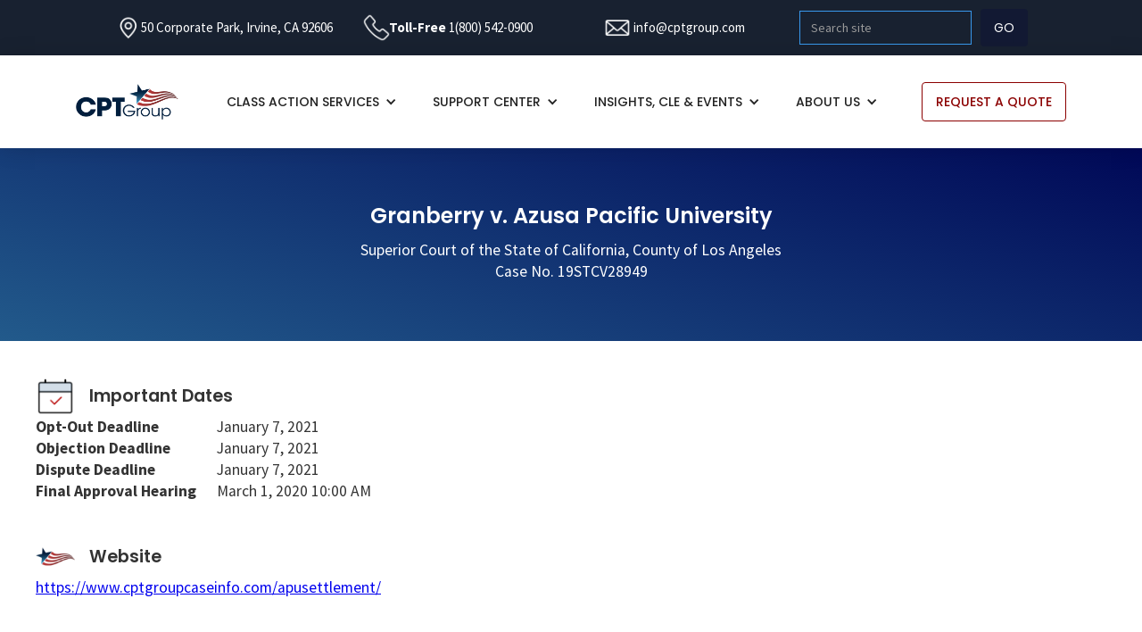

--- FILE ---
content_type: text/html
request_url: https://www.cptgroup.com/cases/apusettlement
body_size: 5307
content:
<!DOCTYPE html><!-- Last Published: Tue Dec 23 2025 15:10:50 GMT+0000 (Coordinated Universal Time) --><html data-wf-domain="www.cptgroup.com" data-wf-page="623e055865e73a0b61ede378" data-wf-site="6202b0ef5ef47925ca787026" data-wf-collection="623e055865e73a70c9ede376" data-wf-item-slug="apusettlement"><head><meta charset="utf-8"/><title>Granberry v. Azusa Pacific University</title><meta content="Granberry v. Azusa Pacific Universityapusettlement1(888) 680-0560" name="description"/><meta content="Granberry v. Azusa Pacific Universityapusettlement" property="og:title"/><meta content="Granberry v. Azusa Pacific Universityapusettlement" property="twitter:title"/><meta content="width=device-width, initial-scale=1" name="viewport"/><link href="https://cdn.prod.website-files.com/6202b0ef5ef47925ca787026/css/cpt-group.shared.84ad188ab.css" rel="stylesheet" type="text/css"/><link href="https://fonts.googleapis.com" rel="preconnect"/><link href="https://fonts.gstatic.com" rel="preconnect" crossorigin="anonymous"/><script src="https://ajax.googleapis.com/ajax/libs/webfont/1.6.26/webfont.js" type="text/javascript"></script><script type="text/javascript">WebFont.load({  google: {    families: ["Montserrat:100,100italic,200,200italic,300,300italic,400,400italic,500,500italic,600,600italic,700,700italic,800,800italic,900,900italic","PT Sans:400,400italic,700,700italic","Ubuntu:300,300italic,400,400italic,500,500italic,700,700italic","Source Sans Pro:300,regular,700,900","Poppins:regular,500,600,700,800,900"]  }});</script><script type="text/javascript">!function(o,c){var n=c.documentElement,t=" w-mod-";n.className+=t+"js",("ontouchstart"in o||o.DocumentTouch&&c instanceof DocumentTouch)&&(n.className+=t+"touch")}(window,document);</script><link href="https://cdn.prod.website-files.com/6202b0ef5ef47925ca787026/62f2b42f40a2c37d4641a22a_CPT-Group-Favicon.jpg" rel="shortcut icon" type="image/x-icon"/><link href="https://cdn.prod.website-files.com/6202b0ef5ef47925ca787026/62f2b432d6406520d8e73cc3_CPT-Group-Webclip.jpg" rel="apple-touch-icon"/><script async="" src="https://www.googletagmanager.com/gtag/js?id=G-WV78Z57DFK"></script><script type="text/javascript">window.dataLayer = window.dataLayer || [];function gtag(){dataLayer.push(arguments);}gtag('set', 'developer_id.dZGVlNj', true);gtag('js', new Date());gtag('config', 'G-WV78Z57DFK');</script><!-- Google Tag Manager -->
<script>(function(w,d,s,l,i){w[l]=w[l]||[];w[l].push({'gtm.start':
new Date().getTime(),event:'gtm.js'});var f=d.getElementsByTagName(s)[0],
j=d.createElement(s),dl=l!='dataLayer'?'&l='+l:'';j.async=true;j.src=
'https://www.googletagmanager.com/gtm.js?id='+i+dl;f.parentNode.insertBefore(j,f);
})(window,document,'script','dataLayer','GTM-5H9BZS4P');</script>
<!-- End Google Tag Manager -->

<script type="text/javascript">
_linkedin_partner_id = "3337377";
window._linkedin_data_partner_ids = window._linkedin_data_partner_ids || [];
window._linkedin_data_partner_ids.push(_linkedin_partner_id);
</script><script type="text/javascript">
(function(l) {
if (!l){window.lintrk = function(a,b){window.lintrk.q.push([a,b])};
window.lintrk.q=[]}
var s = document.getElementsByTagName("script")[0];
var b = document.createElement("script");
b.type = "text/javascript";b.async = true;
b.src = https://snap.licdn.com/li.lms-analytics/insight.min.js;
s.parentNode.insertBefore(b, s);})(window.lintrk);
</script>
<noscript>
<img height="1" width="1" style="display:none;" alt="" src=https://px.ads.linkedin.com/collect/?pid=3337377&fmt=gif />
</noscript></head><body class="body-12"><div class="eyebrow"><div class="container-13 w-container"><div class="w-layout-grid grid-16"><div id="w-node-bf88ebc8-ce7d-a0e5-d182-43a7b09d2a7c-b318906a" class="text-block-31 location">50 Corporate Park, Irvine, CA 92606</div><div id="w-node-_800c970a-316e-90ea-84f0-aefbc4f8d198-b318906a" class="text-block-31 phone"><strong>Toll-Free </strong><a href="tel:‍1(800)542-0900" class="link-12">1(800) 542-0900</a></div><div id="w-node-_45795d81-caaf-b1e2-02df-9d2aabb8e9a7-b318906a" class="text-block-31 email"><a href="mailto:info@cptgroup.com" class="link-12">info@cptgroup.com</a></div><form action="/search" class="search w-form"><input class="search-input w-input" autofocus="true" maxlength="256" name="query" placeholder="Search site" type="search" id="search" required=""/><input type="submit" class="search-button w-button" value="Go"/></form></div></div></div><div data-animation="default" data-collapse="medium" data-duration="400" data-easing="ease" data-easing2="ease" data-doc-height="1" role="banner" class="navbar w-nav"><div class="container w-container"><a href="/" class="brand w-nav-brand"><img src="https://cdn.prod.website-files.com/6202b0ef5ef47925ca787026/6202b1e47cafec4c4670b798_CPT-Logo-PNG-24-sticky-x2.png" loading="lazy" width="115" alt=""/></a><nav role="navigation" class="nav-menu w-nav-menu"><div data-hover="true" data-delay="250" data-w-id="5afec655-bed1-5f3c-2788-a1e97ae002d9" class="bankruptcy-services w-dropdown"><div class="dropdown-menu w-dropdown-toggle"><div class="w-icon-dropdown-toggle"></div><div>BANKRUPTCY SERVICES</div></div><nav class="dropdown-list w-dropdown-list"><a href="/bankruptcy-services" class="dropdown-link w-dropdown-link">Services</a><a href="/case-list" class="dropdown-link w-dropdown-link">Case list</a></nav></div><div data-hover="true" data-delay="250" data-w-id="0b0f0fbd-2b87-0883-529b-c360616eb93f" class="dropdown-nav w-dropdown"><div class="dropdown-menu w-dropdown-toggle"><div class="w-icon-dropdown-toggle"></div><div>CLASS ACTION SERVICES</div></div><nav class="dropdown-list w-dropdown-list"><a href="/class-action-services" class="dropdown-link w-dropdown-link">Services</a><a href="/markets-served" class="dropdown-link w-dropdown-link">Markets served</a><a href="/class-action-notice-experts" class="dropdown-link w-dropdown-link">Class action notice expertS</a><a href="/case-list" class="dropdown-link w-dropdown-link">Case list</a><a href="/case-inquiry" class="dropdown-link w-dropdown-link">Case Inquiry</a></nav></div><div data-hover="true" data-delay="250" class="dropdown-menu w-dropdown"><div class="dropdown-menu w-dropdown-toggle"><div class="w-icon-dropdown-toggle"></div><div class="text-block-8">Support center</div></div><nav class="dropdown-list w-dropdown-list"><a href="/class-member-center" class="dropdown-link w-dropdown-link">Class member center</a><a href="/attorney-center" class="dropdown-link w-dropdown-link">Attorney center</a></nav></div><div data-hover="true" data-delay="0" class="w-dropdown"><div class="dropdown-menu w-dropdown-toggle"><div class="w-icon-dropdown-toggle"></div><div>Insights, CLE &amp; Events</div></div><nav class="dropdown-list w-dropdown-list"><a href="/case-studies" class="dropdown-link w-dropdown-link">Case studies</a><a href="/cle" class="dropdown-link w-dropdown-link">CLE</a><a href="/insights" class="dropdown-link w-dropdown-link">INSIGHTS</a><a href="/events" class="dropdown-link w-dropdown-link">Events</a><a href="/community-involvement" class="dropdown-link w-dropdown-link">Community involvement</a></nav></div><div data-hover="true" data-delay="0" class="dropdown-menu w-dropdown"><div class="w-dropdown-toggle"><div class="w-icon-dropdown-toggle"></div><div>About us</div></div><nav class="dropdown-list w-dropdown-list"><a href="/about" class="dropdown-link w-dropdown-link">About</a><a href="/team" class="dropdown-link w-dropdown-link">Team</a><a href="/careers" class="dropdown-link w-dropdown-link">Careers</a><a href="/contact" class="dropdown-link w-dropdown-link">Contact</a></nav></div><form action="/search" class="search-2 w-form"><input class="search-input w-input" maxlength="256" name="query" placeholder="Search site" type="search" id="search-2" required=""/><input type="submit" class="search-button w-button" value="Search"/></form></nav><a href="/request-a-proposal" class="button nav w-button">REQUEST A QUOTE</a><div class="menu-button w-nav-button"><div class="text-block-6">Menu</div></div></div></div><div class="section-39"><div class="hero-container team w-container"><h3 class="heading-5 white">Granberry v. Azusa Pacific University</h3><div class="rich-text-block-5 w-richtext"><p>Superior Court of the State of California, County of Los Angeles<br/>Case No. 19STCV28949</p></div></div></div><div class="section-40"><div class="container-main left w-container"><div class="dates">Important Dates</div><div class="columns-13 w-condition-invisible w-row"><div class="column-21 w-col w-col-2 w-col-small-6"><div class="text-block-24">Deadline to Petition to Vacate the Settlement</div></div><div class="w-col w-col-10 w-col-small-6"><div class="text-block-25 w-dyn-bind-empty"></div></div></div><div class="columns-13 w-condition-invisible w-row"><div class="column-21 w-col w-col-2 w-col-small-6"><div class="text-block-24">Consent to Join Deadline</div></div><div class="w-col w-col-10 w-col-small-6"><div class="text-block-25 w-dyn-bind-empty"></div></div></div><div class="columns-13 w-condition-invisible w-row"><div class="column-21 w-col w-col-2 w-col-small-6"><div class="text-block-24">Deadline to Submit Questionnaire</div></div><div class="w-col w-col-10 w-col-small-6"><div class="text-block-25 w-dyn-bind-empty"></div></div></div><div class="columns-13 w-condition-invisible w-row"><div class="column-21 w-col w-col-2 w-col-small-6"><div class="text-block-24 w-condition-invisible">Deadline to file a claim</div></div><div class="w-col w-col-10 w-col-small-6"><div class="text-block-25 w-dyn-bind-empty"></div></div></div><div class="columns-13 w-condition-invisible w-row"><div class="column-21 w-col w-col-2 w-col-small-6"><div class="text-block-24">Deadline to file a claim</div></div><div class="w-col w-col-10 w-col-small-6"><div class="text-block-25 w-dyn-bind-empty"></div></div></div><div class="columns-13 w-condition-invisible w-row"><div class="column-21 w-col w-col-2 w-col-small-6"><div class="text-block-24">Response Deadline</div></div><div class="w-col w-col-10 w-col-small-6"><div class="text-block-25 w-dyn-bind-empty"></div></div></div><div class="columns-13 w-condition-invisible w-row"><div class="column-21 w-col w-col-2 w-col-small-6"><div class="text-block-24">Initial Mailing</div></div><div class="w-col w-col-10 w-col-small-6"><div class="text-block-25 w-dyn-bind-empty"></div></div></div><div class="columns-13 w-condition-invisible w-row"><div class="column-21 w-col w-col-2 w-col-small-6"><div class="text-block-24">Settlement checks mailed</div></div><div class="w-col w-col-10 w-col-small-6"><div class="text-block-25 w-dyn-bind-empty"></div></div></div><div class="columns-13 w-condition-invisible w-row"><div class="column-21 w-col w-col-2 w-col-small-6"><div class="text-block-24">Date of Preliminary Approval<br/></div></div><div class="w-col w-col-10 w-col-small-6"><div class="text-block-25 w-dyn-bind-empty"></div></div></div><div class="columns-13 w-condition-invisible w-row"><div class="column-21 w-col w-col-2 w-col-small-6"><div class="text-block-24">Radial Class Period<br/></div></div><div class="w-col w-col-10 w-col-small-6"><div class="text-block-25 w-condition-invisible w-dyn-bind-empty"></div></div></div><div class="columns-13 w-condition-invisible w-row"><div class="column-21 w-col w-col-2 w-col-small-6"><div class="text-block-24">Adecco Class Period<br/></div></div><div class="w-col w-col-10 w-col-small-6"><div class="text-block-25 w-condition-invisible w-dyn-bind-empty"></div></div></div><div class="columns-13 w-condition-invisible w-row"><div class="column-21 w-col w-col-2 w-col-small-6"><div class="text-block-24">Radial PAGA Period<br/></div></div><div class="w-col w-col-10 w-col-small-6"><div class="text-block-25 w-condition-invisible w-dyn-bind-empty"></div></div></div><div class="columns-13 w-condition-invisible w-row"><div class="column-21 w-col w-col-2 w-col-small-6"><div class="text-block-24">Class Period<br/></div></div><div class="w-col w-col-10 w-col-small-6"><div class="text-block-25 w-dyn-bind-empty"></div></div></div><div class="columns-13 w-condition-invisible w-row"><div class="column-21 w-col w-col-2 w-col-small-6"><div class="text-block-24">PAGA Period<br/></div></div><div class="w-col w-col-10 w-col-small-6"><div class="text-block-25 w-dyn-bind-empty"></div></div></div><div class="columns-13 w-row"><div class="column-21 w-col w-col-2 w-col-small-6"><div class="text-block-24">Opt-Out Deadline</div></div><div class="w-col w-col-10 w-col-small-6"><div class="text-block-25">January 7, 2021</div></div></div><div class="columns-13 w-condition-invisible w-row"><div class="column-21 w-col w-col-2 w-col-small-6"><div class="text-block-24">Release of Claims Deadline</div></div><div class="w-col w-col-10 w-col-small-6"><div class="text-block-25 w-dyn-bind-empty"></div></div></div><div class="columns-13 w-condition-invisible w-row"><div class="column-21 w-col w-col-2 w-col-small-6"><div class="text-block-24">Deadline to submit W-9 form</div></div><div class="w-col w-col-10 w-col-small-6"><div class="text-block-25 w-dyn-bind-empty"></div></div></div><div class="columns-13 w-condition-invisible w-row"><div class="column-21 w-col w-col-2 w-col-small-6"><div class="text-block-24">Adecco PAGA Period</div></div><div class="w-col w-col-10 w-col-small-6"><div class="text-block-25 w-condition-invisible w-dyn-bind-empty"></div></div></div><div class="columns-13 w-row"><div class="column-21 w-col w-col-2 w-col-small-6"><div class="text-block-24">Objection Deadline</div></div><div class="w-col w-col-10 w-col-small-6"><div class="text-block-25">January 7, 2021</div></div></div><div class="columns-13 w-row"><div class="column-21 w-col w-col-2 w-col-small-6"><div class="text-block-24">Dispute Deadline</div></div><div class="w-col w-col-10 w-col-small-6"><div class="text-block-25">January 7, 2021</div></div></div><div class="columns-13 w-row"><div class="column-21 w-col w-col-2 w-col-small-6"><div class="text-block-24">Final Approval Hearing</div></div><div class="w-col w-col-10 w-col-small-6"><div class="text-block-25">March 1, 2020 10:00 AM</div></div></div><div class="columns-13 w-condition-invisible w-row"><div class="column-21 w-col w-col-2 w-col-small-6"><div class="text-block-24">Effective Date</div></div><div class="w-col w-col-10 w-col-small-6"><div class="text-block-25">March 1, 2020 10:00 AM</div></div></div><div class="columns-13 w-condition-invisible w-row"><div class="column-21 w-col w-col-2 w-col-small-6"><div class="text-block-24">Final Hearing Date</div></div><div class="w-col w-col-10 w-col-small-6"><div class="text-block-25 w-dyn-bind-empty"></div></div></div><div class="columns-13 w-condition-invisible w-row"><div class="column-21 w-col w-col-2 w-col-small-6"><div class="text-block-24">Disbursement Date</div></div><div class="w-col w-col-10 w-col-small-6"><div class="text-block-25 w-dyn-bind-empty"></div></div></div><div class="columns-13 w-condition-invisible w-row"><div class="column-21 w-col w-col-2 w-col-small-6"><div class="text-block-24">Expiration of Check Cashing Period</div></div><div class="w-col w-col-10 w-col-small-6"><div class="text-block-25 w-dyn-bind-empty"></div></div></div><div class="columns-13 w-condition-invisible w-row"><div class="column-21 w-col w-col-2 w-col-small-6"><div class="text-block-24">Written Objection Deadline</div></div><div class="w-col w-col-10 w-col-small-6"><div class="text-block-25 w-dyn-bind-empty"></div></div></div><div class="columns-13 w-condition-invisible w-row"><div class="column-21 w-col w-col-2 w-col-small-6"><div class="text-block-24">Workweek/Pay Period Challenge Deadline</div></div><div class="w-col w-col-10 w-col-small-6"><div class="text-block-25 w-dyn-bind-empty"></div></div></div><div class="columns-13 w-condition-invisible w-row"><div class="column-21 w-col w-col-2 w-col-small-6"><div class="text-block-24">HP Co./HP Inc. California Class Period</div></div><div class="w-col w-col-10 w-col-small-6"><div class="text-block-25 w-condition-invisible w-dyn-bind-empty"></div></div></div><div class="columns-13 w-condition-invisible w-row"><div class="column-21 w-col w-col-2 w-col-small-6"><div class="text-block-24">HPE California Class Period</div></div><div class="w-col w-col-10 w-col-small-6"><div class="text-block-25 w-condition-invisible w-dyn-bind-empty"></div></div></div><div class="documents">Website</div><div class="rich-text-block-4 w-richtext"><p><a href="https://www.cptgroupcaseinfo.com/apusettlement/">https://www.cptgroupcaseinfo.com/apusettlement/</a></p></div></div></div><div class="section-41"><div class="container-main bg w-container"><h3 class="heading-5">Questions?</h3><div class="text-block-28">Please Call Toll Free</div><a href="tel:18889100257" class="link-10">1(888)910-0257</a></div><div class="container-8 w-container"><a href="/case-list" class="button center w-button">Go Back to Case List</a></div></div><div class="footer"><div class="container-main w-container"><div class="columns-3 w-row"><div class="column-14 w-col w-col-3"><div class="w-layout-grid grid-20"><a id="w-node-be8a95a4-fb1f-fc0b-20b7-5068f5d131da-5c87cf62" href="https://www.prnewswire.com/news-releases/cpt-group-inc-has-been-named-one-of-the-best-class-action-claims-administrators-by-the-readers-of-alms-the-recorder-301574484.html" target="_blank" class="w-inline-block"><img src="https://cdn.prod.website-files.com/6202b0ef5ef47925ca787026/62fcfb4553d90e3d5c09f754_the%20recorder%20-%20Best%20of%20Icon.png" loading="lazy" width="Auto" sizes="(max-width: 767px) 96vw, (max-width: 991px) 166.9921875px, 219.9921875px" alt="" srcset="https://cdn.prod.website-files.com/6202b0ef5ef47925ca787026/62fcfb4553d90e3d5c09f754_the%20recorder%20-%20Best%20of%20Icon-p-500.png 500w, https://cdn.prod.website-files.com/6202b0ef5ef47925ca787026/62fcfb4553d90e3d5c09f754_the%20recorder%20-%20Best%20of%20Icon-p-800.png 800w, https://cdn.prod.website-files.com/6202b0ef5ef47925ca787026/62fcfb4553d90e3d5c09f754_the%20recorder%20-%20Best%20of%20Icon-p-1080.png 1080w, https://cdn.prod.website-files.com/6202b0ef5ef47925ca787026/62fcfb4553d90e3d5c09f754_the%20recorder%20-%20Best%20of%20Icon-p-1600.png 1600w, https://cdn.prod.website-files.com/6202b0ef5ef47925ca787026/62fcfb4553d90e3d5c09f754_the%20recorder%20-%20Best%20of%20Icon.png 1656w"/></a><img src="https://cdn.prod.website-files.com/6202b0ef5ef47925ca787026/63928cffe58070a74fa509ab_cpt-twp-ribbon-only-2021-2022.png" loading="lazy" width="80" id="w-node-_9d33f702-25db-9721-466f-44b279345b19-5c87cf62" alt=""/><a id="w-node-e0403b5e-079f-d584-96e4-f66c6d79654c-5c87cf62" href="https://us.aicpa.org/content/aicpa/interestareas/frc/assuranceadvisoryservices/socforserviceorganizations.html" target="_blank" class="w-inline-block"><img src="https://cdn.prod.website-files.com/6202b0ef5ef47925ca787026/62460aacca3d45d51651aeff_soc-logo-2021-trans.png" loading="lazy" sizes="(max-width: 767px) 96vw, (max-width: 991px) 166.9921875px, 219.9921875px" srcset="https://cdn.prod.website-files.com/6202b0ef5ef47925ca787026/62460aacca3d45d51651aeff_soc-logo-2021-trans-p-500.png 500w, https://cdn.prod.website-files.com/6202b0ef5ef47925ca787026/62460aacca3d45d51651aeff_soc-logo-2021-trans-p-800.png 800w, https://cdn.prod.website-files.com/6202b0ef5ef47925ca787026/62460aacca3d45d51651aeff_soc-logo-2021-trans-p-1080.png 1080w, https://cdn.prod.website-files.com/6202b0ef5ef47925ca787026/62460aacca3d45d51651aeff_soc-logo-2021-trans.png 1496w" alt=""/></a></div></div><div class="column-25 w-col w-col-3"><div class="text-block-3"><span class="text-span-2"><strong class="bold-text">CPT GROUP, INC.</strong></span><br/><br/>50 Corporate Park, Irvine, CA 92606<br/></div><div class="columns-17 w-row"><div class="column-28 w-col w-col-4"><a href="https://www.youtube.com/channel/UCsN-HEP9YfeYTzv5L9n1fyw" target="_blank" class="w-inline-block"><img src="https://cdn.prod.website-files.com/6202b0ef5ef47925ca787026/632df912290276e9a52407f6_YouTube.png" loading="lazy" width="28" sizes="28px" alt="" srcset="https://cdn.prod.website-files.com/6202b0ef5ef47925ca787026/632df912290276e9a52407f6_YouTube-p-500.png 500w, https://cdn.prod.website-files.com/6202b0ef5ef47925ca787026/632df912290276e9a52407f6_YouTube-p-800.png 800w, https://cdn.prod.website-files.com/6202b0ef5ef47925ca787026/632df912290276e9a52407f6_YouTube.png 1076w"/></a></div><div class="w-col w-col-4"><a href="https://www.linkedin.com/company/cpt-group" target="_blank" class="w-inline-block"><img src="https://cdn.prod.website-files.com/6202b0ef5ef47925ca787026/62460d7e72d518f0335d0e7b_In-White-128%402x.png" loading="lazy" width="28" alt=""/></a></div><div class="w-col w-col-4"></div></div></div><div class="column-24 w-col w-col-4"><div class="text-block-3"><span class="text-span-2"><strong class="bold-text-2">CONTACT INFORMATION</strong></span><br/><br/><strong>Toll-Free Class Member Support:</strong><br/>1 (877) 705-5021<br/>info@cptgroup.com<br/>‍<br/><strong>Toll-Free Attorney Support:</strong><br/>1 (888) 636-2106<br/>sales@cptgroup.com<br/>‍<br/><strong>Fax Number:</strong> <br/>1 (949) 419-3446</div></div><div class="column-26 w-col w-col-2"><div class="text-block-3"><span class="text-span-2"><strong class="bold-text-3">LEGAL<br/><br/></strong></span><a href="/terms-of-use" class="link-13"><span class="text-span-3">Terms of Use</span></a><span class="text-span-2"><strong class="bold-text-3"><br/></strong></span><a href="/privacy" class="link-13"><span class="text-span-3">Privacy</span></a><span class="text-span-2"><strong class="bold-text-3"><br/></strong></span><a href="/accessibility" class="link-13"><span class="text-span-3">Accessibility</span></a><span class="text-span-2"><strong class="bold-text-3"><br/></strong></span><a href="/site-map" class="link-13"><span class="text-span-3">Site Map</span></a><br/></div></div></div><div class="text-block-4">©2025 CPT Group, Inc. | All Rights Reserved.</div></div></div><div class="section-11"><a href="/request-a-proposal" class="button mobile-nav w-button">Request a quote</a></div><script src="https://d3e54v103j8qbb.cloudfront.net/js/jquery-3.5.1.min.dc5e7f18c8.js?site=6202b0ef5ef47925ca787026" type="text/javascript" integrity="sha256-9/aliU8dGd2tb6OSsuzixeV4y/faTqgFtohetphbbj0=" crossorigin="anonymous"></script><script src="https://cdn.prod.website-files.com/6202b0ef5ef47925ca787026/js/cpt-group.schunk.36b8fb49256177c8.js" type="text/javascript"></script><script src="https://cdn.prod.website-files.com/6202b0ef5ef47925ca787026/js/cpt-group.schunk.a0bd16d473f5c3bc.js" type="text/javascript"></script><script src="https://cdn.prod.website-files.com/6202b0ef5ef47925ca787026/js/cpt-group.8920d3cb.44bec67fda7ca51e.js" type="text/javascript"></script><!-- Google Tag Manager (noscript) -->
<noscript><iframe src=https://www.googletagmanager.com/ns.html?id=GTM-5H9BZS4P
height="0" width="0" style="display:none;visibility:hidden"></iframe></noscript>
<!-- End Google Tag Manager (noscript) -->

<script>(function(d){var s = d.createElement("script");s.setAttribute("data-account", "aulaaHvpl9");s.setAttribute("src", "https://cdn.userway.org/widget.js");(d.body || d.head).appendChild(s);})(document)</script><noscript>Please ensure Javascript is enabled for purposes of <a href="https://userway.org">website accessibility</a></noscript></body></html>

--- FILE ---
content_type: text/javascript
request_url: https://cdn.prod.website-files.com/6202b0ef5ef47925ca787026/js/cpt-group.schunk.a0bd16d473f5c3bc.js
body_size: 44877
content:
(self.webpackChunk=self.webpackChunk||[]).push([["868"],{5487:function(){"use strict";window.tram=function(e){function t(e,t){return(new k.Bare).init(e,t)}function n(e){var t=parseInt(e.slice(1),16);return[t>>16&255,t>>8&255,255&t]}function a(e,t,n){return"#"+(0x1000000|e<<16|t<<8|n).toString(16).slice(1)}function i(){}function l(e,t,n){if(void 0!==t&&(n=t),void 0===e)return n;var a=n;return Y.test(e)||!q.test(e)?a=parseInt(e,10):q.test(e)&&(a=1e3*parseFloat(e)),0>a&&(a=0),a==a?a:n}function o(e){Q.debug&&window&&window.console.warn(e)}var d,r,s,c=function(e,t,n){function a(e){return"object"==typeof e}function i(e){return"function"==typeof e}function l(){}return function o(d,r){function s(){var e=new c;return i(e.init)&&e.init.apply(e,arguments),e}function c(){}r===n&&(r=d,d=Object),s.Bare=c;var u,f=l[e]=d[e],p=c[e]=s[e]=new l;return p.constructor=s,s.mixin=function(t){return c[e]=s[e]=o(s,t)[e],s},s.open=function(e){if(u={},i(e)?u=e.call(s,p,f,s,d):a(e)&&(u=e),a(u))for(var n in u)t.call(u,n)&&(p[n]=u[n]);return i(p.init)||(p.init=d),s},s.open(r)}}("prototype",{}.hasOwnProperty),u={ease:["ease",function(e,t,n,a){var i=(e/=a)*e,l=i*e;return t+n*(-2.75*l*i+11*i*i+-15.5*l+8*i+.25*e)}],"ease-in":["ease-in",function(e,t,n,a){var i=(e/=a)*e,l=i*e;return t+n*(-1*l*i+3*i*i+-3*l+2*i)}],"ease-out":["ease-out",function(e,t,n,a){var i=(e/=a)*e,l=i*e;return t+n*(.3*l*i+-1.6*i*i+2.2*l+-1.8*i+1.9*e)}],"ease-in-out":["ease-in-out",function(e,t,n,a){var i=(e/=a)*e,l=i*e;return t+n*(2*l*i+-5*i*i+2*l+2*i)}],linear:["linear",function(e,t,n,a){return n*e/a+t}],"ease-in-quad":["cubic-bezier(0.550, 0.085, 0.680, 0.530)",function(e,t,n,a){return n*(e/=a)*e+t}],"ease-out-quad":["cubic-bezier(0.250, 0.460, 0.450, 0.940)",function(e,t,n,a){return-n*(e/=a)*(e-2)+t}],"ease-in-out-quad":["cubic-bezier(0.455, 0.030, 0.515, 0.955)",function(e,t,n,a){return(e/=a/2)<1?n/2*e*e+t:-n/2*(--e*(e-2)-1)+t}],"ease-in-cubic":["cubic-bezier(0.550, 0.055, 0.675, 0.190)",function(e,t,n,a){return n*(e/=a)*e*e+t}],"ease-out-cubic":["cubic-bezier(0.215, 0.610, 0.355, 1)",function(e,t,n,a){return n*((e=e/a-1)*e*e+1)+t}],"ease-in-out-cubic":["cubic-bezier(0.645, 0.045, 0.355, 1)",function(e,t,n,a){return(e/=a/2)<1?n/2*e*e*e+t:n/2*((e-=2)*e*e+2)+t}],"ease-in-quart":["cubic-bezier(0.895, 0.030, 0.685, 0.220)",function(e,t,n,a){return n*(e/=a)*e*e*e+t}],"ease-out-quart":["cubic-bezier(0.165, 0.840, 0.440, 1)",function(e,t,n,a){return-n*((e=e/a-1)*e*e*e-1)+t}],"ease-in-out-quart":["cubic-bezier(0.770, 0, 0.175, 1)",function(e,t,n,a){return(e/=a/2)<1?n/2*e*e*e*e+t:-n/2*((e-=2)*e*e*e-2)+t}],"ease-in-quint":["cubic-bezier(0.755, 0.050, 0.855, 0.060)",function(e,t,n,a){return n*(e/=a)*e*e*e*e+t}],"ease-out-quint":["cubic-bezier(0.230, 1, 0.320, 1)",function(e,t,n,a){return n*((e=e/a-1)*e*e*e*e+1)+t}],"ease-in-out-quint":["cubic-bezier(0.860, 0, 0.070, 1)",function(e,t,n,a){return(e/=a/2)<1?n/2*e*e*e*e*e+t:n/2*((e-=2)*e*e*e*e+2)+t}],"ease-in-sine":["cubic-bezier(0.470, 0, 0.745, 0.715)",function(e,t,n,a){return-n*Math.cos(e/a*(Math.PI/2))+n+t}],"ease-out-sine":["cubic-bezier(0.390, 0.575, 0.565, 1)",function(e,t,n,a){return n*Math.sin(e/a*(Math.PI/2))+t}],"ease-in-out-sine":["cubic-bezier(0.445, 0.050, 0.550, 0.950)",function(e,t,n,a){return-n/2*(Math.cos(Math.PI*e/a)-1)+t}],"ease-in-expo":["cubic-bezier(0.950, 0.050, 0.795, 0.035)",function(e,t,n,a){return 0===e?t:n*Math.pow(2,10*(e/a-1))+t}],"ease-out-expo":["cubic-bezier(0.190, 1, 0.220, 1)",function(e,t,n,a){return e===a?t+n:n*(-Math.pow(2,-10*e/a)+1)+t}],"ease-in-out-expo":["cubic-bezier(1, 0, 0, 1)",function(e,t,n,a){return 0===e?t:e===a?t+n:(e/=a/2)<1?n/2*Math.pow(2,10*(e-1))+t:n/2*(-Math.pow(2,-10*--e)+2)+t}],"ease-in-circ":["cubic-bezier(0.600, 0.040, 0.980, 0.335)",function(e,t,n,a){return-n*(Math.sqrt(1-(e/=a)*e)-1)+t}],"ease-out-circ":["cubic-bezier(0.075, 0.820, 0.165, 1)",function(e,t,n,a){return n*Math.sqrt(1-(e=e/a-1)*e)+t}],"ease-in-out-circ":["cubic-bezier(0.785, 0.135, 0.150, 0.860)",function(e,t,n,a){return(e/=a/2)<1?-n/2*(Math.sqrt(1-e*e)-1)+t:n/2*(Math.sqrt(1-(e-=2)*e)+1)+t}],"ease-in-back":["cubic-bezier(0.600, -0.280, 0.735, 0.045)",function(e,t,n,a,i){return void 0===i&&(i=1.70158),n*(e/=a)*e*((i+1)*e-i)+t}],"ease-out-back":["cubic-bezier(0.175, 0.885, 0.320, 1.275)",function(e,t,n,a,i){return void 0===i&&(i=1.70158),n*((e=e/a-1)*e*((i+1)*e+i)+1)+t}],"ease-in-out-back":["cubic-bezier(0.680, -0.550, 0.265, 1.550)",function(e,t,n,a,i){return void 0===i&&(i=1.70158),(e/=a/2)<1?n/2*e*e*(((i*=1.525)+1)*e-i)+t:n/2*((e-=2)*e*(((i*=1.525)+1)*e+i)+2)+t}]},f={"ease-in-back":"cubic-bezier(0.600, 0, 0.735, 0.045)","ease-out-back":"cubic-bezier(0.175, 0.885, 0.320, 1)","ease-in-out-back":"cubic-bezier(0.680, 0, 0.265, 1)"},p=window,E="bkwld-tram",y=/[\-\.0-9]/g,I=/[A-Z]/,T="number",m=/^(rgb|#)/,b=/(em|cm|mm|in|pt|pc|px)$/,g=/(em|cm|mm|in|pt|pc|px|%)$/,O=/(deg|rad|turn)$/,v="unitless",N=/(all|none) 0s ease 0s/,R=/^(width|height)$/,_=document.createElement("a"),h=["Webkit","Moz","O","ms"],L=["-webkit-","-moz-","-o-","-ms-"],A=function(e){if(e in _.style)return{dom:e,css:e};var t,n,a="",i=e.split("-");for(t=0;t<i.length;t++)a+=i[t].charAt(0).toUpperCase()+i[t].slice(1);for(t=0;t<h.length;t++)if((n=h[t]+a)in _.style)return{dom:n,css:L[t]+e}},S=t.support={bind:Function.prototype.bind,transform:A("transform"),transition:A("transition"),backface:A("backface-visibility"),timing:A("transition-timing-function")};if(S.transition){var C=S.timing.dom;if(_.style[C]=u["ease-in-back"][0],!_.style[C])for(var M in f)u[M][0]=f[M]}var w=t.frame=(d=p.requestAnimationFrame||p.webkitRequestAnimationFrame||p.mozRequestAnimationFrame||p.oRequestAnimationFrame||p.msRequestAnimationFrame)&&S.bind?d.bind(p):function(e){p.setTimeout(e,16)},P=t.now=(s=(r=p.performance)&&(r.now||r.webkitNow||r.msNow||r.mozNow))&&S.bind?s.bind(r):Date.now||function(){return+new Date},D=c(function(t){function n(e,t){var n=function(e){for(var t=-1,n=e?e.length:0,a=[];++t<n;){var i=e[t];i&&a.push(i)}return a}((""+e).split(" ")),a=n[0];t=t||{};var i=z[a];if(!i)return o("Unsupported property: "+a);if(!t.weak||!this.props[a]){var l=i[0],d=this.props[a];return d||(d=this.props[a]=new l.Bare),d.init(this.$el,n,i,t),d}}function a(e,t,a){if(e){var o=typeof e;if(t||(this.timer&&this.timer.destroy(),this.queue=[],this.active=!1),"number"==o&&t)return this.timer=new V({duration:e,context:this,complete:i}),void(this.active=!0);if("string"==o&&t){switch(e){case"hide":r.call(this);break;case"stop":d.call(this);break;case"redraw":s.call(this);break;default:n.call(this,e,a&&a[1])}return i.call(this)}if("function"==o)return void e.call(this,this);if("object"==o){var f=0;u.call(this,e,function(e,t){e.span>f&&(f=e.span),e.stop(),e.animate(t)},function(e){"wait"in e&&(f=l(e.wait,0))}),c.call(this),f>0&&(this.timer=new V({duration:f,context:this}),this.active=!0,t&&(this.timer.complete=i));var p=this,E=!1,y={};w(function(){u.call(p,e,function(e){e.active&&(E=!0,y[e.name]=e.nextStyle)}),E&&p.$el.css(y)})}}}function i(){if(this.timer&&this.timer.destroy(),this.active=!1,this.queue.length){var e=this.queue.shift();a.call(this,e.options,!0,e.args)}}function d(e){var t;this.timer&&this.timer.destroy(),this.queue=[],this.active=!1,"string"==typeof e?(t={})[e]=1:t="object"==typeof e&&null!=e?e:this.props,u.call(this,t,f),c.call(this)}function r(){d.call(this),this.el.style.display="none"}function s(){this.el.offsetHeight}function c(){var e,t,n=[];for(e in this.upstream&&n.push(this.upstream),this.props)(t=this.props[e]).active&&n.push(t.string);n=n.join(","),this.style!==n&&(this.style=n,this.el.style[S.transition.dom]=n)}function u(e,t,a){var i,l,o,d,r=t!==f,s={};for(i in e)o=e[i],i in $?(s.transform||(s.transform={}),s.transform[i]=o):(I.test(i)&&(i=i.replace(/[A-Z]/g,function(e){return"-"+e.toLowerCase()})),i in z?s[i]=o:(d||(d={}),d[i]=o));for(i in s){if(o=s[i],!(l=this.props[i])){if(!r)continue;l=n.call(this,i)}t.call(this,l,o)}a&&d&&a.call(this,d)}function f(e){e.stop()}function p(e,t){e.set(t)}function y(e){this.$el.css(e)}function T(e,n){t[e]=function(){return this.children?m.call(this,n,arguments):(this.el&&n.apply(this,arguments),this)}}function m(e,t){var n,a=this.children.length;for(n=0;a>n;n++)e.apply(this.children[n],t);return this}t.init=function(t){if(this.$el=e(t),this.el=this.$el[0],this.props={},this.queue=[],this.style="",this.active=!1,Q.keepInherited&&!Q.fallback){var n=X(this.el,"transition");n&&!N.test(n)&&(this.upstream=n)}S.backface&&Q.hideBackface&&j(this.el,S.backface.css,"hidden")},T("add",n),T("start",a),T("wait",function(e){e=l(e,0),this.active?this.queue.push({options:e}):(this.timer=new V({duration:e,context:this,complete:i}),this.active=!0)}),T("then",function(e){return this.active?(this.queue.push({options:e,args:arguments}),void(this.timer.complete=i)):o("No active transition timer. Use start() or wait() before then().")}),T("next",i),T("stop",d),T("set",function(e){d.call(this,e),u.call(this,e,p,y)}),T("show",function(e){"string"!=typeof e&&(e="block"),this.el.style.display=e}),T("hide",r),T("redraw",s),T("destroy",function(){d.call(this),e.removeData(this.el,E),this.$el=this.el=null})}),k=c(D,function(t){function n(t,n){var a=e.data(t,E)||e.data(t,E,new D.Bare);return a.el||a.init(t),n?a.start(n):a}t.init=function(t,a){var i=e(t);if(!i.length)return this;if(1===i.length)return n(i[0],a);var l=[];return i.each(function(e,t){l.push(n(t,a))}),this.children=l,this}}),B=c(function(e){function t(){var e=this.get();this.update("auto");var t=this.get();return this.update(e),t}e.init=function(e,t,n,a){this.$el=e,this.el=e[0];var i,o,d,r=t[0];n[2]&&(r=n[2]),H[r]&&(r=H[r]),this.name=r,this.type=n[1],this.duration=l(t[1],this.duration,500),this.ease=(i=t[2],o=this.ease,d="ease",void 0!==o&&(d=o),i in u?i:d),this.delay=l(t[3],this.delay,0),this.span=this.duration+this.delay,this.active=!1,this.nextStyle=null,this.auto=R.test(this.name),this.unit=a.unit||this.unit||Q.defaultUnit,this.angle=a.angle||this.angle||Q.defaultAngle,Q.fallback||a.fallback?this.animate=this.fallback:(this.animate=this.transition,this.string=this.name+" "+this.duration+"ms"+("ease"!=this.ease?" "+u[this.ease][0]:"")+(this.delay?" "+this.delay+"ms":""))},e.set=function(e){e=this.convert(e,this.type),this.update(e),this.redraw()},e.transition=function(e){this.active=!0,e=this.convert(e,this.type),this.auto&&("auto"==this.el.style[this.name]&&(this.update(this.get()),this.redraw()),"auto"==e&&(e=t.call(this))),this.nextStyle=e},e.fallback=function(e){var n=this.el.style[this.name]||this.convert(this.get(),this.type);e=this.convert(e,this.type),this.auto&&("auto"==n&&(n=this.convert(this.get(),this.type)),"auto"==e&&(e=t.call(this))),this.tween=new G({from:n,to:e,duration:this.duration,delay:this.delay,ease:this.ease,update:this.update,context:this})},e.get=function(){return X(this.el,this.name)},e.update=function(e){j(this.el,this.name,e)},e.stop=function(){(this.active||this.nextStyle)&&(this.active=!1,this.nextStyle=null,j(this.el,this.name,this.get()));var e=this.tween;e&&e.context&&e.destroy()},e.convert=function(e,t){if("auto"==e&&this.auto)return e;var n,i,l="number"==typeof e,d="string"==typeof e;switch(t){case T:if(l)return e;if(d&&""===e.replace(y,""))return+e;i="number(unitless)";break;case m:if(d){if(""===e&&this.original)return this.original;if(t.test(e))return"#"==e.charAt(0)&&7==e.length?e:((n=/rgba?\((\d+),\s*(\d+),\s*(\d+)/.exec(e))?a(n[1],n[2],n[3]):e).replace(/#(\w)(\w)(\w)$/,"#$1$1$2$2$3$3")}i="hex or rgb string";break;case b:if(l)return e+this.unit;if(d&&t.test(e))return e;i="number(px) or string(unit)";break;case g:if(l)return e+this.unit;if(d&&t.test(e))return e;i="number(px) or string(unit or %)";break;case O:if(l)return e+this.angle;if(d&&t.test(e))return e;i="number(deg) or string(angle)";break;case v:if(l||d&&g.test(e))return e;i="number(unitless) or string(unit or %)"}return o("Type warning: Expected: ["+i+"] Got: ["+typeof e+"] "+e),e},e.redraw=function(){this.el.offsetHeight}}),F=c(B,function(e,t){e.init=function(){t.init.apply(this,arguments),this.original||(this.original=this.convert(this.get(),m))}}),x=c(B,function(e,t){e.init=function(){t.init.apply(this,arguments),this.animate=this.fallback},e.get=function(){return this.$el[this.name]()},e.update=function(e){this.$el[this.name](e)}}),U=c(B,function(e,t){function n(e,t){var n,a,i,l,o;for(n in e)i=(l=$[n])[0],a=l[1]||n,o=this.convert(e[n],i),t.call(this,a,o,i)}e.init=function(){t.init.apply(this,arguments),this.current||(this.current={},$.perspective&&Q.perspective&&(this.current.perspective=Q.perspective,j(this.el,this.name,this.style(this.current)),this.redraw()))},e.set=function(e){n.call(this,e,function(e,t){this.current[e]=t}),j(this.el,this.name,this.style(this.current)),this.redraw()},e.transition=function(e){var t=this.values(e);this.tween=new W({current:this.current,values:t,duration:this.duration,delay:this.delay,ease:this.ease});var n,a={};for(n in this.current)a[n]=n in t?t[n]:this.current[n];this.active=!0,this.nextStyle=this.style(a)},e.fallback=function(e){var t=this.values(e);this.tween=new W({current:this.current,values:t,duration:this.duration,delay:this.delay,ease:this.ease,update:this.update,context:this})},e.update=function(){j(this.el,this.name,this.style(this.current))},e.style=function(e){var t,n="";for(t in e)n+=t+"("+e[t]+") ";return n},e.values=function(e){var t,a={};return n.call(this,e,function(e,n,i){a[e]=n,void 0===this.current[e]&&(t=0,~e.indexOf("scale")&&(t=1),this.current[e]=this.convert(t,i))}),a}}),G=c(function(t){function l(){var e,t,n,a=r.length;if(a)for(w(l),t=P(),e=a;e--;)(n=r[e])&&n.render(t)}var d={ease:u.ease[1],from:0,to:1};t.init=function(e){this.duration=e.duration||0,this.delay=e.delay||0;var t=e.ease||d.ease;u[t]&&(t=u[t][1]),"function"!=typeof t&&(t=d.ease),this.ease=t,this.update=e.update||i,this.complete=e.complete||i,this.context=e.context||this,this.name=e.name;var n=e.from,a=e.to;void 0===n&&(n=d.from),void 0===a&&(a=d.to),this.unit=e.unit||"","number"==typeof n&&"number"==typeof a?(this.begin=n,this.change=a-n):this.format(a,n),this.value=this.begin+this.unit,this.start=P(),!1!==e.autoplay&&this.play()},t.play=function(){this.active||(this.start||(this.start=P()),this.active=!0,1===r.push(this)&&w(l))},t.stop=function(){var t,n;this.active&&(this.active=!1,(n=e.inArray(this,r))>=0&&(t=r.slice(n+1),r.length=n,t.length&&(r=r.concat(t))))},t.render=function(e){var t,n=e-this.start;if(this.delay){if(n<=this.delay)return;n-=this.delay}if(n<this.duration){var i,l,o=this.ease(n,0,1,this.duration);return t=this.startRGB?(i=this.startRGB,l=this.endRGB,a(i[0]+o*(l[0]-i[0]),i[1]+o*(l[1]-i[1]),i[2]+o*(l[2]-i[2]))):Math.round((this.begin+o*this.change)*s)/s,this.value=t+this.unit,void this.update.call(this.context,this.value)}t=this.endHex||this.begin+this.change,this.value=t+this.unit,this.update.call(this.context,this.value),this.complete.call(this.context),this.destroy()},t.format=function(e,t){if(t+="","#"==(e+="").charAt(0))return this.startRGB=n(t),this.endRGB=n(e),this.endHex=e,this.begin=0,void(this.change=1);if(!this.unit){var a=t.replace(y,"");a!==e.replace(y,"")&&o("Units do not match [tween]: "+t+", "+e),this.unit=a}t=parseFloat(t),e=parseFloat(e),this.begin=this.value=t,this.change=e-t},t.destroy=function(){this.stop(),this.context=null,this.ease=this.update=this.complete=i};var r=[],s=1e3}),V=c(G,function(e){e.init=function(e){this.duration=e.duration||0,this.complete=e.complete||i,this.context=e.context,this.play()},e.render=function(e){e-this.start<this.duration||(this.complete.call(this.context),this.destroy())}}),W=c(G,function(e,t){e.init=function(e){var t,n;for(t in this.context=e.context,this.update=e.update,this.tweens=[],this.current=e.current,e.values)n=e.values[t],this.current[t]!==n&&this.tweens.push(new G({name:t,from:this.current[t],to:n,duration:e.duration,delay:e.delay,ease:e.ease,autoplay:!1}));this.play()},e.render=function(e){var t,n,a=this.tweens.length,i=!1;for(t=a;t--;)(n=this.tweens[t]).context&&(n.render(e),this.current[n.name]=n.value,i=!0);return i?void(this.update&&this.update.call(this.context)):this.destroy()},e.destroy=function(){if(t.destroy.call(this),this.tweens){var e;for(e=this.tweens.length;e--;)this.tweens[e].destroy();this.tweens=null,this.current=null}}}),Q=t.config={debug:!1,defaultUnit:"px",defaultAngle:"deg",keepInherited:!1,hideBackface:!1,perspective:"",fallback:!S.transition,agentTests:[]};t.fallback=function(e){if(!S.transition)return Q.fallback=!0;Q.agentTests.push("("+e+")");var t=RegExp(Q.agentTests.join("|"),"i");Q.fallback=t.test(navigator.userAgent)},t.fallback("6.0.[2-5] Safari"),t.tween=function(e){return new G(e)},t.delay=function(e,t,n){return new V({complete:t,duration:e,context:n})},e.fn.tram=function(e){return t.call(null,this,e)};var j=e.style,X=e.css,H={transform:S.transform&&S.transform.css},z={color:[F,m],background:[F,m,"background-color"],"outline-color":[F,m],"border-color":[F,m],"border-top-color":[F,m],"border-right-color":[F,m],"border-bottom-color":[F,m],"border-left-color":[F,m],"border-width":[B,b],"border-top-width":[B,b],"border-right-width":[B,b],"border-bottom-width":[B,b],"border-left-width":[B,b],"border-spacing":[B,b],"letter-spacing":[B,b],margin:[B,b],"margin-top":[B,b],"margin-right":[B,b],"margin-bottom":[B,b],"margin-left":[B,b],padding:[B,b],"padding-top":[B,b],"padding-right":[B,b],"padding-bottom":[B,b],"padding-left":[B,b],"outline-width":[B,b],opacity:[B,T],top:[B,g],right:[B,g],bottom:[B,g],left:[B,g],"font-size":[B,g],"text-indent":[B,g],"word-spacing":[B,g],width:[B,g],"min-width":[B,g],"max-width":[B,g],height:[B,g],"min-height":[B,g],"max-height":[B,g],"line-height":[B,v],"scroll-top":[x,T,"scrollTop"],"scroll-left":[x,T,"scrollLeft"]},$={};S.transform&&(z.transform=[U],$={x:[g,"translateX"],y:[g,"translateY"],rotate:[O],rotateX:[O],rotateY:[O],scale:[T],scaleX:[T],scaleY:[T],skew:[O],skewX:[O],skewY:[O]}),S.transform&&S.backface&&($.z=[g,"translateZ"],$.rotateZ=[O],$.scaleZ=[T],$.perspective=[b]);var Y=/ms/,q=/s|\./;return e.tram=t}(window.jQuery)},5756:function(e,t,n){"use strict";var a,i,l,o,d,r,s,c,u,f,p,E,y,I,T,m,b,g,O,v,N=window.$,R=n(5487)&&N.tram;(a={}).VERSION="1.6.0-Webflow",i={},l=Array.prototype,o=Object.prototype,d=Function.prototype,l.push,r=l.slice,l.concat,o.toString,s=o.hasOwnProperty,c=l.forEach,u=l.map,l.reduce,l.reduceRight,f=l.filter,l.every,p=l.some,E=l.indexOf,l.lastIndexOf,y=Object.keys,d.bind,I=a.each=a.forEach=function(e,t,n){if(null==e)return e;if(c&&e.forEach===c)e.forEach(t,n);else if(e.length===+e.length){for(var l=0,o=e.length;l<o;l++)if(t.call(n,e[l],l,e)===i)return}else for(var d=a.keys(e),l=0,o=d.length;l<o;l++)if(t.call(n,e[d[l]],d[l],e)===i)return;return e},a.map=a.collect=function(e,t,n){var a=[];return null==e?a:u&&e.map===u?e.map(t,n):(I(e,function(e,i,l){a.push(t.call(n,e,i,l))}),a)},a.find=a.detect=function(e,t,n){var a;return T(e,function(e,i,l){if(t.call(n,e,i,l))return a=e,!0}),a},a.filter=a.select=function(e,t,n){var a=[];return null==e?a:f&&e.filter===f?e.filter(t,n):(I(e,function(e,i,l){t.call(n,e,i,l)&&a.push(e)}),a)},T=a.some=a.any=function(e,t,n){t||(t=a.identity);var l=!1;return null==e?l:p&&e.some===p?e.some(t,n):(I(e,function(e,a,o){if(l||(l=t.call(n,e,a,o)))return i}),!!l)},a.contains=a.include=function(e,t){return null!=e&&(E&&e.indexOf===E?-1!=e.indexOf(t):T(e,function(e){return e===t}))},a.delay=function(e,t){var n=r.call(arguments,2);return setTimeout(function(){return e.apply(null,n)},t)},a.defer=function(e){return a.delay.apply(a,[e,1].concat(r.call(arguments,1)))},a.throttle=function(e){var t,n,a;return function(){t||(t=!0,n=arguments,a=this,R.frame(function(){t=!1,e.apply(a,n)}))}},a.debounce=function(e,t,n){var i,l,o,d,r,s=function(){var c=a.now()-d;c<t?i=setTimeout(s,t-c):(i=null,n||(r=e.apply(o,l),o=l=null))};return function(){o=this,l=arguments,d=a.now();var c=n&&!i;return i||(i=setTimeout(s,t)),c&&(r=e.apply(o,l),o=l=null),r}},a.defaults=function(e){if(!a.isObject(e))return e;for(var t=1,n=arguments.length;t<n;t++){var i=arguments[t];for(var l in i)void 0===e[l]&&(e[l]=i[l])}return e},a.keys=function(e){if(!a.isObject(e))return[];if(y)return y(e);var t=[];for(var n in e)a.has(e,n)&&t.push(n);return t},a.has=function(e,t){return s.call(e,t)},a.isObject=function(e){return e===Object(e)},a.now=Date.now||function(){return new Date().getTime()},a.templateSettings={evaluate:/<%([\s\S]+?)%>/g,interpolate:/<%=([\s\S]+?)%>/g,escape:/<%-([\s\S]+?)%>/g},m=/(.)^/,b={"'":"'","\\":"\\","\r":"r","\n":"n","\u2028":"u2028","\u2029":"u2029"},g=/\\|'|\r|\n|\u2028|\u2029/g,O=function(e){return"\\"+b[e]},v=/^\s*(\w|\$)+\s*$/,a.template=function(e,t,n){!t&&n&&(t=n);var i,l=RegExp([((t=a.defaults({},t,a.templateSettings)).escape||m).source,(t.interpolate||m).source,(t.evaluate||m).source].join("|")+"|$","g"),o=0,d="__p+='";e.replace(l,function(t,n,a,i,l){return d+=e.slice(o,l).replace(g,O),o=l+t.length,n?d+="'+\n((__t=("+n+"))==null?'':_.escape(__t))+\n'":a?d+="'+\n((__t=("+a+"))==null?'':__t)+\n'":i&&(d+="';\n"+i+"\n__p+='"),t}),d+="';\n";var r=t.variable;if(r){if(!v.test(r))throw Error("variable is not a bare identifier: "+r)}else d="with(obj||{}){\n"+d+"}\n",r="obj";d="var __t,__p='',__j=Array.prototype.join,print=function(){__p+=__j.call(arguments,'');};\n"+d+"return __p;\n";try{i=Function(t.variable||"obj","_",d)}catch(e){throw e.source=d,e}var s=function(e){return i.call(this,e,a)};return s.source="function("+r+"){\n"+d+"}",s},e.exports=a},9461:function(e,t,n){"use strict";var a=n(3949);a.define("brand",e.exports=function(e){var t,n={},i=document,l=e("html"),o=e("body"),d=window.location,r=/PhantomJS/i.test(navigator.userAgent),s="fullscreenchange webkitfullscreenchange mozfullscreenchange msfullscreenchange";function c(){var n=i.fullScreen||i.mozFullScreen||i.webkitIsFullScreen||i.msFullscreenElement||!!i.webkitFullscreenElement;e(t).attr("style",n?"display: none !important;":"")}function u(){var e=o.children(".w-webflow-badge"),n=e.length&&e.get(0)===t,i=a.env("editor");if(n){i&&e.remove();return}e.length&&e.remove(),i||o.append(t)}return n.ready=function(){var n,a,o,f=l.attr("data-wf-status"),p=l.attr("data-wf-domain")||"";/\.webflow\.io$/i.test(p)&&d.hostname!==p&&(f=!0),f&&!r&&(t=t||(n=e('<a class="w-webflow-badge"></a>').attr("href","https://webflow.com?utm_campaign=brandjs"),a=e("<img>").attr("src","https://d3e54v103j8qbb.cloudfront.net/img/webflow-badge-icon-d2.89e12c322e.svg").attr("alt","").css({marginRight:"4px",width:"26px"}),o=e("<img>").attr("src","https://d3e54v103j8qbb.cloudfront.net/img/webflow-badge-text-d2.c82cec3b78.svg").attr("alt","Made in Webflow"),n.append(a,o),n[0]),u(),setTimeout(u,500),e(i).off(s,c).on(s,c))},n})},322:function(e,t,n){"use strict";var a=n(3949);a.define("edit",e.exports=function(e,t,n){if(n=n||{},(a.env("test")||a.env("frame"))&&!n.fixture&&!function(){try{return!!(window.top.__Cypress__||window.PLAYWRIGHT_TEST)}catch(e){return!1}}())return{exit:1};var i,l=e(window),o=e(document.documentElement),d=document.location,r="hashchange",s=n.load||function(){var t,n,a;i=!0,window.WebflowEditor=!0,l.off(r,u),t=function(t){var n;e.ajax({url:p("https://editor-api.webflow.com/api/editor/view"),data:{siteId:o.attr("data-wf-site")},xhrFields:{withCredentials:!0},dataType:"json",crossDomain:!0,success:(n=t,function(t){var a,i,l;if(!t)return void console.error("Could not load editor data");t.thirdPartyCookiesSupported=n,i=(a=t.scriptPath).indexOf("//")>=0?a:p("https://editor-api.webflow.com"+a),l=function(){window.WebflowEditor(t)},e.ajax({type:"GET",url:i,dataType:"script",cache:!0}).then(l,f)})})},(n=window.document.createElement("iframe")).src="https://webflow.com/site/third-party-cookie-check.html",n.style.display="none",n.sandbox="allow-scripts allow-same-origin",a=function(e){"WF_third_party_cookies_unsupported"===e.data?(E(n,a),t(!1)):"WF_third_party_cookies_supported"===e.data&&(E(n,a),t(!0))},n.onerror=function(){E(n,a),t(!1)},window.addEventListener("message",a,!1),window.document.body.appendChild(n)},c=!1;try{c=localStorage&&localStorage.getItem&&localStorage.getItem("WebflowEditor")}catch(e){}function u(){!i&&/\?edit/.test(d.hash)&&s()}function f(e,t,n){throw console.error("Could not load editor script: "+t),n}function p(e){return e.replace(/([^:])\/\//g,"$1/")}function E(e,t){window.removeEventListener("message",t,!1),e.remove()}return/[?&](update)(?:[=&?]|$)/.test(d.search)||/\?update$/.test(d.href)?function(){var e=document.documentElement,t=e.getAttribute("data-wf-site"),n=e.getAttribute("data-wf-page"),a=e.getAttribute("data-wf-item-slug"),i=e.getAttribute("data-wf-collection"),l=e.getAttribute("data-wf-domain");if(t&&n){var o="pageId="+n+"&mode=edit";o+="&simulateRole=editor",a&&i&&l&&(o+="&domain="+encodeURIComponent(l)+"&itemSlug="+encodeURIComponent(a)+"&collectionId="+i),window.location.href="https://webflow.com/external/designer/"+t+"?"+o}}():c?s():d.search?(/[?&](edit)(?:[=&?]|$)/.test(d.search)||/\?edit$/.test(d.href))&&s():l.on(r,u).triggerHandler(r),{}})},2338:function(e,t,n){"use strict";n(3949).define("focus-visible",e.exports=function(){return{ready:function(){if("undefined"!=typeof document)try{document.querySelector(":focus-visible")}catch(e){!function(e){var t=!0,n=!1,a=null,i={text:!0,search:!0,url:!0,tel:!0,email:!0,password:!0,number:!0,date:!0,month:!0,week:!0,time:!0,datetime:!0,"datetime-local":!0};function l(e){return!!e&&e!==document&&"HTML"!==e.nodeName&&"BODY"!==e.nodeName&&"classList"in e&&"contains"in e.classList}function o(e){e.getAttribute("data-wf-focus-visible")||e.setAttribute("data-wf-focus-visible","true")}function d(){t=!1}function r(){document.addEventListener("mousemove",s),document.addEventListener("mousedown",s),document.addEventListener("mouseup",s),document.addEventListener("pointermove",s),document.addEventListener("pointerdown",s),document.addEventListener("pointerup",s),document.addEventListener("touchmove",s),document.addEventListener("touchstart",s),document.addEventListener("touchend",s)}function s(e){e.target.nodeName&&"html"===e.target.nodeName.toLowerCase()||(t=!1,document.removeEventListener("mousemove",s),document.removeEventListener("mousedown",s),document.removeEventListener("mouseup",s),document.removeEventListener("pointermove",s),document.removeEventListener("pointerdown",s),document.removeEventListener("pointerup",s),document.removeEventListener("touchmove",s),document.removeEventListener("touchstart",s),document.removeEventListener("touchend",s))}document.addEventListener("keydown",function(n){n.metaKey||n.altKey||n.ctrlKey||(l(e.activeElement)&&o(e.activeElement),t=!0)},!0),document.addEventListener("mousedown",d,!0),document.addEventListener("pointerdown",d,!0),document.addEventListener("touchstart",d,!0),document.addEventListener("visibilitychange",function(){"hidden"===document.visibilityState&&(n&&(t=!0),r())},!0),r(),e.addEventListener("focus",function(e){if(l(e.target)){var n,a,d;(t||(a=(n=e.target).type,"INPUT"===(d=n.tagName)&&i[a]&&!n.readOnly||"TEXTAREA"===d&&!n.readOnly||n.isContentEditable||0))&&o(e.target)}},!0),e.addEventListener("blur",function(e){if(l(e.target)&&e.target.hasAttribute("data-wf-focus-visible")){var t;n=!0,window.clearTimeout(a),a=window.setTimeout(function(){n=!1},100),(t=e.target).getAttribute("data-wf-focus-visible")&&t.removeAttribute("data-wf-focus-visible")}},!0)}(document)}}}})},8334:function(e,t,n){"use strict";var a=n(3949);a.define("focus",e.exports=function(){var e=[],t=!1;function n(n){t&&(n.preventDefault(),n.stopPropagation(),n.stopImmediatePropagation(),e.unshift(n))}function i(n){var a,i;i=(a=n.target).tagName,(/^a$/i.test(i)&&null!=a.href||/^(button|textarea)$/i.test(i)&&!0!==a.disabled||/^input$/i.test(i)&&/^(button|reset|submit|radio|checkbox)$/i.test(a.type)&&!a.disabled||!/^(button|input|textarea|select|a)$/i.test(i)&&!Number.isNaN(Number.parseFloat(a.tabIndex))||/^audio$/i.test(i)||/^video$/i.test(i)&&!0===a.controls)&&(t=!0,setTimeout(()=>{for(t=!1,n.target.focus();e.length>0;){var a=e.pop();a.target.dispatchEvent(new MouseEvent(a.type,a))}},0))}return{ready:function(){"undefined"!=typeof document&&document.body.hasAttribute("data-wf-focus-within")&&a.env.safari&&(document.addEventListener("mousedown",i,!0),document.addEventListener("mouseup",n,!0),document.addEventListener("click",n,!0))}}})},7199:function(e){"use strict";var t=window.jQuery,n={},a=[],i=".w-ix",l={reset:function(e,t){t.__wf_intro=null},intro:function(e,a){a.__wf_intro||(a.__wf_intro=!0,t(a).triggerHandler(n.types.INTRO))},outro:function(e,a){a.__wf_intro&&(a.__wf_intro=null,t(a).triggerHandler(n.types.OUTRO))}};n.triggers={},n.types={INTRO:"w-ix-intro"+i,OUTRO:"w-ix-outro"+i},n.init=function(){for(var e=a.length,i=0;i<e;i++){var o=a[i];o[0](0,o[1])}a=[],t.extend(n.triggers,l)},n.async=function(){for(var e in l){var t=l[e];l.hasOwnProperty(e)&&(n.triggers[e]=function(e,n){a.push([t,n])})}},n.async(),e.exports=n},5134:function(e,t,n){"use strict";var a=n(7199);function i(e,t){var n=document.createEvent("CustomEvent");n.initCustomEvent(t,!0,!0,null),e.dispatchEvent(n)}var l=window.jQuery,o={},d=".w-ix";o.triggers={},o.types={INTRO:"w-ix-intro"+d,OUTRO:"w-ix-outro"+d},l.extend(o.triggers,{reset:function(e,t){a.triggers.reset(e,t)},intro:function(e,t){a.triggers.intro(e,t),i(t,"COMPONENT_ACTIVE")},outro:function(e,t){a.triggers.outro(e,t),i(t,"COMPONENT_INACTIVE")}}),e.exports=o},941:function(e,t,n){"use strict";var a=n(3949),i=n(6011);i.setEnv(a.env),a.define("ix2",e.exports=function(){return i})},3949:function(e,t,n){"use strict";var a,i,l={},o={},d=[],r=window.Webflow||[],s=window.jQuery,c=s(window),u=s(document),f=s.isFunction,p=l._=n(5756),E=l.tram=n(5487)&&s.tram,y=!1,I=!1;function T(e){l.env()&&(f(e.design)&&c.on("__wf_design",e.design),f(e.preview)&&c.on("__wf_preview",e.preview)),f(e.destroy)&&c.on("__wf_destroy",e.destroy),e.ready&&f(e.ready)&&function(e){if(y)return e.ready();p.contains(d,e.ready)||d.push(e.ready)}(e)}function m(e){var t;f(e.design)&&c.off("__wf_design",e.design),f(e.preview)&&c.off("__wf_preview",e.preview),f(e.destroy)&&c.off("__wf_destroy",e.destroy),e.ready&&f(e.ready)&&(t=e,d=p.filter(d,function(e){return e!==t.ready}))}E.config.hideBackface=!1,E.config.keepInherited=!0,l.define=function(e,t,n){o[e]&&m(o[e]);var a=o[e]=t(s,p,n)||{};return T(a),a},l.require=function(e){return o[e]},l.push=function(e){if(y){f(e)&&e();return}r.push(e)},l.env=function(e){var t=window.__wf_design,n=void 0!==t;return e?"design"===e?n&&t:"preview"===e?n&&!t:"slug"===e?n&&window.__wf_slug:"editor"===e?window.WebflowEditor:"test"===e?window.__wf_test:"frame"===e?window!==window.top:void 0:n};var b=navigator.userAgent.toLowerCase(),g=l.env.touch="ontouchstart"in window||window.DocumentTouch&&document instanceof window.DocumentTouch,O=l.env.chrome=/chrome/.test(b)&&/Google/.test(navigator.vendor)&&parseInt(b.match(/chrome\/(\d+)\./)[1],10),v=l.env.ios=/(ipod|iphone|ipad)/.test(b);l.env.safari=/safari/.test(b)&&!O&&!v,g&&u.on("touchstart mousedown",function(e){a=e.target}),l.validClick=g?function(e){return e===a||s.contains(e,a)}:function(){return!0};var N="resize.webflow orientationchange.webflow load.webflow",R="scroll.webflow "+N;function _(e,t){var n=[],a={};return a.up=p.throttle(function(e){p.each(n,function(t){t(e)})}),e&&t&&e.on(t,a.up),a.on=function(e){"function"==typeof e&&(p.contains(n,e)||n.push(e))},a.off=function(e){if(!arguments.length){n=[];return}n=p.filter(n,function(t){return t!==e})},a}function h(e){f(e)&&e()}function L(){i&&(i.reject(),c.off("load",i.resolve)),i=new s.Deferred,c.on("load",i.resolve)}l.resize=_(c,N),l.scroll=_(c,R),l.redraw=_(),l.location=function(e){window.location=e},l.env()&&(l.location=function(){}),l.ready=function(){y=!0,I?(I=!1,p.each(o,T)):p.each(d,h),p.each(r,h),l.resize.up()},l.load=function(e){i.then(e)},l.destroy=function(e){e=e||{},I=!0,c.triggerHandler("__wf_destroy"),null!=e.domready&&(y=e.domready),p.each(o,m),l.resize.off(),l.scroll.off(),l.redraw.off(),d=[],r=[],"pending"===i.state()&&L()},s(l.ready),L(),e.exports=window.Webflow=l},7624:function(e,t,n){"use strict";var a=n(3949);a.define("links",e.exports=function(e,t){var n,i,l,o={},d=e(window),r=a.env(),s=window.location,c=document.createElement("a"),u="w--current",f=/index\.(html|php)$/,p=/\/$/;function E(){var e=d.scrollTop(),n=d.height();t.each(i,function(t){if(!t.link.attr("hreflang")){var a=t.link,i=t.sec,l=i.offset().top,o=i.outerHeight(),d=.5*n,r=i.is(":visible")&&l+o-d>=e&&l+d<=e+n;t.active!==r&&(t.active=r,y(a,u,r))}})}function y(e,t,n){var a=e.hasClass(t);(!n||!a)&&(n||a)&&(n?e.addClass(t):e.removeClass(t))}return o.ready=o.design=o.preview=function(){n=r&&a.env("design"),l=a.env("slug")||s.pathname||"",a.scroll.off(E),i=[];for(var t=document.links,o=0;o<t.length;++o)!function(t){if(!t.getAttribute("hreflang")){var a=n&&t.getAttribute("href-disabled")||t.getAttribute("href");if(c.href=a,!(a.indexOf(":")>=0)){var o=e(t);if(c.hash.length>1&&c.host+c.pathname===s.host+s.pathname){if(!/^#[a-zA-Z0-9\-\_]+$/.test(c.hash))return;var d=e(c.hash);d.length&&i.push({link:o,sec:d,active:!1});return}"#"!==a&&""!==a&&y(o,u,!r&&c.href===s.href||a===l||f.test(a)&&p.test(l))}}}(t[o]);i.length&&(a.scroll.on(E),E())},o})},286:function(e,t,n){"use strict";var a=n(3949);a.define("scroll",e.exports=function(e){var t={WF_CLICK_EMPTY:"click.wf-empty-link",WF_CLICK_SCROLL:"click.wf-scroll"},n=window.location,i=!function(){try{return!!window.frameElement}catch(e){return!0}}()?window.history:null,l=e(window),o=e(document),d=e(document.body),r=window.requestAnimationFrame||window.mozRequestAnimationFrame||window.webkitRequestAnimationFrame||function(e){window.setTimeout(e,15)},s=a.env("editor")?".w-editor-body":"body",c="header, "+s+" > .header, "+s+" > .w-nav:not([data-no-scroll])",u='a[href="#"]',f='a[href*="#"]:not(.w-tab-link):not('+u+")",p=document.createElement("style");p.appendChild(document.createTextNode('.wf-force-outline-none[tabindex="-1"]:focus{outline:none;}'));var E=/^#[a-zA-Z0-9][\w:.-]*$/;let y="function"==typeof window.matchMedia&&window.matchMedia("(prefers-reduced-motion: reduce)");function I(e,t){var n;switch(t){case"add":(n=e.attr("tabindex"))?e.attr("data-wf-tabindex-swap",n):e.attr("tabindex","-1");break;case"remove":(n=e.attr("data-wf-tabindex-swap"))?(e.attr("tabindex",n),e.removeAttr("data-wf-tabindex-swap")):e.removeAttr("tabindex")}e.toggleClass("wf-force-outline-none","add"===t)}function T(t){var o=t.currentTarget;if(!(a.env("design")||window.$.mobile&&/(?:^|\s)ui-link(?:$|\s)/.test(o.className))){var s=E.test(o.hash)&&o.host+o.pathname===n.host+n.pathname?o.hash:"";if(""!==s){var u,f=e(s);f.length&&(t&&(t.preventDefault(),t.stopPropagation()),u=s,n.hash!==u&&i&&i.pushState&&!(a.env.chrome&&"file:"===n.protocol)&&(i.state&&i.state.hash)!==u&&i.pushState({hash:u},"",u),window.setTimeout(function(){!function(t,n){var a=l.scrollTop(),i=function(t){var n=e(c),a="fixed"===n.css("position")?n.outerHeight():0,i=t.offset().top-a;if("mid"===t.data("scroll")){var o=l.height()-a,d=t.outerHeight();d<o&&(i-=Math.round((o-d)/2))}return i}(t);if(a!==i){var o=function(e,t,n){if("none"===document.body.getAttribute("data-wf-scroll-motion")||y.matches)return 0;var a=1;return d.add(e).each(function(e,t){var n=parseFloat(t.getAttribute("data-scroll-time"));!isNaN(n)&&n>=0&&(a=n)}),(472.143*Math.log(Math.abs(t-n)+125)-2e3)*a}(t,a,i),s=Date.now(),u=function(){var e,t,l,d,c,f=Date.now()-s;window.scroll(0,(e=a,t=i,(l=f)>(d=o)?t:e+(t-e)*((c=l/d)<.5?4*c*c*c:(c-1)*(2*c-2)*(2*c-2)+1))),f<=o?r(u):"function"==typeof n&&n()};r(u)}}(f,function(){I(f,"add"),f.get(0).focus({preventScroll:!0}),I(f,"remove")})},300*!t))}}}return{ready:function(){var{WF_CLICK_EMPTY:e,WF_CLICK_SCROLL:n}=t;o.on(n,f,T),o.on(e,u,function(e){e.preventDefault()}),document.head.insertBefore(p,document.head.firstChild)}}})},3695:function(e,t,n){"use strict";n(3949).define("touch",e.exports=function(e){var t={},n=window.getSelection;function a(t){var a,i,l=!1,o=!1,d=Math.min(Math.round(.04*window.innerWidth),40);function r(e){var t=e.touches;t&&t.length>1||(l=!0,t?(o=!0,a=t[0].clientX):a=e.clientX,i=a)}function s(t){if(l){if(o&&"mousemove"===t.type){t.preventDefault(),t.stopPropagation();return}var a,r,s,c,f=t.touches,p=f?f[0].clientX:t.clientX,E=p-i;i=p,Math.abs(E)>d&&n&&""===String(n())&&(a="swipe",r=t,s={direction:E>0?"right":"left"},c=e.Event(a,{originalEvent:r}),e(r.target).trigger(c,s),u())}}function c(e){if(l&&(l=!1,o&&"mouseup"===e.type)){e.preventDefault(),e.stopPropagation(),o=!1;return}}function u(){l=!1}t.addEventListener("touchstart",r,!1),t.addEventListener("touchmove",s,!1),t.addEventListener("touchend",c,!1),t.addEventListener("touchcancel",u,!1),t.addEventListener("mousedown",r,!1),t.addEventListener("mousemove",s,!1),t.addEventListener("mouseup",c,!1),t.addEventListener("mouseout",u,!1),this.destroy=function(){t.removeEventListener("touchstart",r,!1),t.removeEventListener("touchmove",s,!1),t.removeEventListener("touchend",c,!1),t.removeEventListener("touchcancel",u,!1),t.removeEventListener("mousedown",r,!1),t.removeEventListener("mousemove",s,!1),t.removeEventListener("mouseup",c,!1),t.removeEventListener("mouseout",u,!1),t=null}}return e.event.special.tap={bindType:"click",delegateType:"click"},t.init=function(t){return(t="string"==typeof t?e(t).get(0):t)?new a(t):null},t.instance=t.init(document),t})},9858:function(e,t,n){"use strict";var a=n(3949),i=n(5134);let l={ARROW_LEFT:37,ARROW_UP:38,ARROW_RIGHT:39,ARROW_DOWN:40,ESCAPE:27,SPACE:32,ENTER:13,HOME:36,END:35},o=/^#[a-zA-Z0-9\-_]+$/;a.define("dropdown",e.exports=function(e,t){var n,d,r=t.debounce,s={},c=a.env(),u=!1,f=a.env.touch,p=".w-dropdown",E="w--open",y=i.triggers,I="focusout"+p,T="keydown"+p,m="mouseenter"+p,b="mousemove"+p,g="mouseleave"+p,O=(f?"click":"mouseup")+p,v="w-close"+p,N="setting"+p,R=e(document);function _(){n=c&&a.env("design"),(d=R.find(p)).each(h)}function h(t,i){var d,s,u,f,y,b,g,_,h,w,P=e(i),D=e.data(i,p);D||(D=e.data(i,p,{open:!1,el:P,config:{},selectedIdx:-1})),D.toggle=D.el.children(".w-dropdown-toggle"),D.list=D.el.children(".w-dropdown-list"),D.links=D.list.find("a:not(.w-dropdown .w-dropdown a)"),D.complete=(d=D,function(){d.list.removeClass(E),d.toggle.removeClass(E),d.manageZ&&d.el.css("z-index","")}),D.mouseLeave=(s=D,function(){s.hovering=!1,s.links.is(":focus")||C(s)}),D.mouseUpOutside=((u=D).mouseUpOutside&&R.off(O,u.mouseUpOutside),r(function(t){if(u.open){var n=e(t.target);if(!n.closest(".w-dropdown-toggle").length){var i=-1===e.inArray(u.el[0],n.parents(p)),l=a.env("editor");if(i){if(l){var o=1===n.parents().length&&1===n.parents("svg").length,d=n.parents(".w-editor-bem-EditorHoverControls").length;if(o||d)return}C(u)}}}})),D.mouseMoveOutside=(f=D,r(function(t){if(f.open){var n=e(t.target);if(-1===e.inArray(f.el[0],n.parents(p))){var a=n.parents(".w-editor-bem-EditorHoverControls").length,i=n.parents(".w-editor-bem-RTToolbar").length,l=e(".w-editor-bem-EditorOverlay"),o=l.find(".w-editor-edit-outline").length||l.find(".w-editor-bem-RTToolbar").length;if(a||i||o)return;f.hovering=!1,C(f)}}})),L(D);var k=D.toggle.attr("id"),B=D.list.attr("id");k||(k="w-dropdown-toggle-"+t),B||(B="w-dropdown-list-"+t),D.toggle.attr("id",k),D.toggle.attr("aria-controls",B),D.toggle.attr("aria-haspopup","menu"),D.toggle.attr("aria-expanded","false"),D.toggle.find(".w-icon-dropdown-toggle").attr("aria-hidden","true"),"BUTTON"!==D.toggle.prop("tagName")&&(D.toggle.attr("role","button"),D.toggle.attr("tabindex")||D.toggle.attr("tabindex","0")),D.list.attr("id",B),D.list.attr("aria-labelledby",k),D.links.each(function(e,t){t.hasAttribute("tabindex")||t.setAttribute("tabindex","0"),o.test(t.hash)&&t.addEventListener("click",C.bind(null,D))}),D.el.off(p),D.toggle.off(p),D.nav&&D.nav.off(p);var F=A(D,!0);n&&D.el.on(N,(y=D,function(e,t){t=t||{},L(y),!0===t.open&&S(y),!1===t.open&&C(y,{immediate:!0})})),n||(c&&(D.hovering=!1,C(D)),D.config.hover&&D.toggle.on(m,(b=D,function(){b.hovering=!0,S(b)})),D.el.on(v,F),D.el.on(T,(g=D,function(e){if(!n&&g.open)switch(g.selectedIdx=g.links.index(document.activeElement),e.keyCode){case l.HOME:if(!g.open)return;return g.selectedIdx=0,M(g),e.preventDefault();case l.END:if(!g.open)return;return g.selectedIdx=g.links.length-1,M(g),e.preventDefault();case l.ESCAPE:return C(g),g.toggle.focus(),e.stopPropagation();case l.ARROW_RIGHT:case l.ARROW_DOWN:return g.selectedIdx=Math.min(g.links.length-1,g.selectedIdx+1),M(g),e.preventDefault();case l.ARROW_LEFT:case l.ARROW_UP:return g.selectedIdx=Math.max(-1,g.selectedIdx-1),M(g),e.preventDefault()}})),D.el.on(I,(_=D,r(function(e){var{relatedTarget:t,target:n}=e,a=_.el[0];return a.contains(t)||a.contains(n)||C(_),e.stopPropagation()}))),D.toggle.on(O,F),D.toggle.on(T,(w=A(h=D,!0),function(e){if(!n){if(!h.open)switch(e.keyCode){case l.ARROW_UP:case l.ARROW_DOWN:return e.stopPropagation()}switch(e.keyCode){case l.SPACE:case l.ENTER:return w(),e.stopPropagation(),e.preventDefault()}}})),D.nav=D.el.closest(".w-nav"),D.nav.on(v,F))}function L(e){var t=Number(e.el.css("z-index"));e.manageZ=900===t||901===t,e.config={hover:"true"===e.el.attr("data-hover")&&!f,delay:e.el.attr("data-delay")}}function A(e,t){return r(function(n){if(e.open||n&&"w-close"===n.type)return C(e,{forceClose:t});S(e)})}function S(t){if(!t.open){i=t.el[0],d.each(function(t,n){var a=e(n);a.is(i)||a.has(i).length||a.triggerHandler(v)}),t.open=!0,t.list.addClass(E),t.toggle.addClass(E),t.toggle.attr("aria-expanded","true"),y.intro(0,t.el[0]),a.redraw.up(),t.manageZ&&t.el.css("z-index",901);var i,l=a.env("editor");n||R.on(O,t.mouseUpOutside),t.hovering&&!l&&t.el.on(g,t.mouseLeave),t.hovering&&l&&R.on(b,t.mouseMoveOutside),window.clearTimeout(t.delayId)}}function C(e,{immediate:t,forceClose:n}={}){if(e.open&&(!e.config.hover||!e.hovering||n)){e.toggle.attr("aria-expanded","false"),e.open=!1;var a=e.config;if(y.outro(0,e.el[0]),R.off(O,e.mouseUpOutside),R.off(b,e.mouseMoveOutside),e.el.off(g,e.mouseLeave),window.clearTimeout(e.delayId),!a.delay||t)return e.complete();e.delayId=window.setTimeout(e.complete,a.delay)}}function M(e){e.links[e.selectedIdx]&&e.links[e.selectedIdx].focus()}return s.ready=_,s.design=function(){u&&R.find(p).each(function(t,n){e(n).triggerHandler(v)}),u=!1,_()},s.preview=function(){u=!0,_()},s})},1655:function(e,t,n){"use strict";var a=n(3949),i=n(5134);let l={ARROW_LEFT:37,ARROW_UP:38,ARROW_RIGHT:39,ARROW_DOWN:40,ESCAPE:27,SPACE:32,ENTER:13,HOME:36,END:35};a.define("navbar",e.exports=function(e,t){var n,o,d,r,s={},c=e.tram,u=e(window),f=e(document),p=t.debounce,E=a.env(),y=".w-nav",I="w--open",T="w--nav-dropdown-open",m="w--nav-dropdown-toggle-open",b="w--nav-dropdown-list-open",g="w--nav-link-open",O=i.triggers,v=e();function N(){a.resize.off(R)}function R(){o.each(D)}function _(n,a){var i,o,s,c,p,E=e(a),I=e.data(a,y);I||(I=e.data(a,y,{open:!1,el:E,config:{},selectedIdx:-1})),I.menu=E.find(".w-nav-menu"),I.links=I.menu.find(".w-nav-link"),I.dropdowns=I.menu.find(".w-dropdown"),I.dropdownToggle=I.menu.find(".w-dropdown-toggle"),I.dropdownList=I.menu.find(".w-dropdown-list"),I.button=E.find(".w-nav-button"),I.container=E.find(".w-container"),I.overlayContainerId="w-nav-overlay-"+n,I.outside=((i=I).outside&&f.off("click"+y,i.outside),function(t){var n=e(t.target);r&&n.closest(".w-editor-bem-EditorOverlay").length||P(i,n)});var T=E.find(".w-nav-brand");T&&"/"===T.attr("href")&&null==T.attr("aria-label")&&T.attr("aria-label","home"),I.button.attr("style","-webkit-user-select: text;"),null==I.button.attr("aria-label")&&I.button.attr("aria-label","menu"),I.button.attr("role","button"),I.button.attr("tabindex","0"),I.button.attr("aria-controls",I.overlayContainerId),I.button.attr("aria-haspopup","menu"),I.button.attr("aria-expanded","false"),I.el.off(y),I.button.off(y),I.menu.off(y),A(I),d?(L(I),I.el.on("setting"+y,(o=I,function(e,n){n=n||{};var a=u.width();A(o),!0===n.open&&x(o,!0),!1===n.open&&G(o,!0),o.open&&t.defer(function(){a!==u.width()&&C(o)})}))):((s=I).overlay||(s.overlay=e('<div class="w-nav-overlay" data-wf-ignore />').appendTo(s.el),s.overlay.attr("id",s.overlayContainerId),s.parent=s.menu.parent(),G(s,!0)),I.button.on("click"+y,M(I)),I.menu.on("click"+y,"a",w(I)),I.button.on("keydown"+y,(c=I,function(e){switch(e.keyCode){case l.SPACE:case l.ENTER:return M(c)(),e.preventDefault(),e.stopPropagation();case l.ESCAPE:return G(c),e.preventDefault(),e.stopPropagation();case l.ARROW_RIGHT:case l.ARROW_DOWN:case l.HOME:case l.END:if(!c.open)return e.preventDefault(),e.stopPropagation();return e.keyCode===l.END?c.selectedIdx=c.links.length-1:c.selectedIdx=0,S(c),e.preventDefault(),e.stopPropagation()}})),I.el.on("keydown"+y,(p=I,function(e){if(p.open)switch(p.selectedIdx=p.links.index(document.activeElement),e.keyCode){case l.HOME:case l.END:return e.keyCode===l.END?p.selectedIdx=p.links.length-1:p.selectedIdx=0,S(p),e.preventDefault(),e.stopPropagation();case l.ESCAPE:return G(p),p.button.focus(),e.preventDefault(),e.stopPropagation();case l.ARROW_LEFT:case l.ARROW_UP:return p.selectedIdx=Math.max(-1,p.selectedIdx-1),S(p),e.preventDefault(),e.stopPropagation();case l.ARROW_RIGHT:case l.ARROW_DOWN:return p.selectedIdx=Math.min(p.links.length-1,p.selectedIdx+1),S(p),e.preventDefault(),e.stopPropagation()}}))),D(n,a)}function h(t,n){var a=e.data(n,y);a&&(L(a),e.removeData(n,y))}function L(e){e.overlay&&(G(e,!0),e.overlay.remove(),e.overlay=null)}function A(e){var n={},a=e.config||{},i=n.animation=e.el.attr("data-animation")||"default";n.animOver=/^over/.test(i),n.animDirect=/left$/.test(i)?-1:1,a.animation!==i&&e.open&&t.defer(C,e),n.easing=e.el.attr("data-easing")||"ease",n.easing2=e.el.attr("data-easing2")||"ease";var l=e.el.attr("data-duration");n.duration=null!=l?Number(l):400,n.docHeight=e.el.attr("data-doc-height"),e.config=n}function S(e){if(e.links[e.selectedIdx]){var t=e.links[e.selectedIdx];t.focus(),w(t)}}function C(e){e.open&&(G(e,!0),x(e,!0))}function M(e){return p(function(){e.open?G(e):x(e)})}function w(t){return function(n){var i=e(this).attr("href");if(!a.validClick(n.currentTarget))return void n.preventDefault();i&&0===i.indexOf("#")&&t.open&&G(t)}}s.ready=s.design=s.preview=function(){d=E&&a.env("design"),r=a.env("editor"),n=e(document.body),(o=f.find(y)).length&&(o.each(_),N(),a.resize.on(R))},s.destroy=function(){v=e(),N(),o&&o.length&&o.each(h)};var P=p(function(e,t){if(e.open){var n=t.closest(".w-nav-menu");e.menu.is(n)||G(e)}});function D(t,n){var a=e.data(n,y),i=a.collapsed="none"!==a.button.css("display");if(!a.open||i||d||G(a,!0),a.container.length){var l,o=("none"===(l=a.container.css(k))&&(l=""),function(t,n){(n=e(n)).css(k,""),"none"===n.css(k)&&n.css(k,l)});a.links.each(o),a.dropdowns.each(o)}a.open&&U(a)}var k="max-width";function B(e,t){t.setAttribute("data-nav-menu-open","")}function F(e,t){t.removeAttribute("data-nav-menu-open")}function x(e,t){if(!e.open){e.open=!0,e.menu.each(B),e.links.addClass(g),e.dropdowns.addClass(T),e.dropdownToggle.addClass(m),e.dropdownList.addClass(b),e.button.addClass(I);var n=e.config;("none"===n.animation||!c.support.transform||n.duration<=0)&&(t=!0);var i=U(e),l=e.menu.outerHeight(!0),o=e.menu.outerWidth(!0),r=e.el.height(),s=e.el[0];if(D(0,s),O.intro(0,s),a.redraw.up(),d||f.on("click"+y,e.outside),t)return void p();var u="transform "+n.duration+"ms "+n.easing;if(e.overlay&&(v=e.menu.prev(),e.overlay.show().append(e.menu)),n.animOver){c(e.menu).add(u).set({x:n.animDirect*o,height:i}).start({x:0}).then(p),e.overlay&&e.overlay.width(o);return}c(e.menu).add(u).set({y:-(r+l)}).start({y:0}).then(p)}function p(){e.button.attr("aria-expanded","true")}}function U(e){var t=e.config,a=t.docHeight?f.height():n.height();return t.animOver?e.menu.height(a):"fixed"!==e.el.css("position")&&(a-=e.el.outerHeight(!0)),e.overlay&&e.overlay.height(a),a}function G(e,t){if(e.open){e.open=!1,e.button.removeClass(I);var n=e.config;if(("none"===n.animation||!c.support.transform||n.duration<=0)&&(t=!0),O.outro(0,e.el[0]),f.off("click"+y,e.outside),t){c(e.menu).stop(),d();return}var a="transform "+n.duration+"ms "+n.easing2,i=e.menu.outerHeight(!0),l=e.menu.outerWidth(!0),o=e.el.height();if(n.animOver)return void c(e.menu).add(a).start({x:l*n.animDirect}).then(d);c(e.menu).add(a).start({y:-(o+i)}).then(d)}function d(){e.menu.height(""),c(e.menu).set({x:0,y:0}),e.menu.each(F),e.links.removeClass(g),e.dropdowns.removeClass(T),e.dropdownToggle.removeClass(m),e.dropdownList.removeClass(b),e.overlay&&e.overlay.children().length&&(v.length?e.menu.insertAfter(v):e.menu.prependTo(e.parent),e.overlay.attr("style","").hide()),e.el.triggerHandler("w-close"),e.button.attr("aria-expanded","false")}}return s})},3946:function(e,t,n){"use strict";Object.defineProperty(t,"__esModule",{value:!0});var a={actionListPlaybackChanged:function(){return X},animationFrameChanged:function(){return U},clearRequested:function(){return k},elementStateChanged:function(){return j},eventListenerAdded:function(){return B},eventStateChanged:function(){return x},instanceAdded:function(){return V},instanceRemoved:function(){return Q},instanceStarted:function(){return W},mediaQueriesDefined:function(){return z},parameterChanged:function(){return G},playbackRequested:function(){return P},previewRequested:function(){return w},rawDataImported:function(){return A},sessionInitialized:function(){return S},sessionStarted:function(){return C},sessionStopped:function(){return M},stopRequested:function(){return D},testFrameRendered:function(){return F},viewportWidthChanged:function(){return H}};for(var i in a)Object.defineProperty(t,i,{enumerable:!0,get:a[i]});let l=n(7087),o=n(9468),{IX2_RAW_DATA_IMPORTED:d,IX2_SESSION_INITIALIZED:r,IX2_SESSION_STARTED:s,IX2_SESSION_STOPPED:c,IX2_PREVIEW_REQUESTED:u,IX2_PLAYBACK_REQUESTED:f,IX2_STOP_REQUESTED:p,IX2_CLEAR_REQUESTED:E,IX2_EVENT_LISTENER_ADDED:y,IX2_TEST_FRAME_RENDERED:I,IX2_EVENT_STATE_CHANGED:T,IX2_ANIMATION_FRAME_CHANGED:m,IX2_PARAMETER_CHANGED:b,IX2_INSTANCE_ADDED:g,IX2_INSTANCE_STARTED:O,IX2_INSTANCE_REMOVED:v,IX2_ELEMENT_STATE_CHANGED:N,IX2_ACTION_LIST_PLAYBACK_CHANGED:R,IX2_VIEWPORT_WIDTH_CHANGED:_,IX2_MEDIA_QUERIES_DEFINED:h}=l.IX2EngineActionTypes,{reifyState:L}=o.IX2VanillaUtils,A=e=>({type:d,payload:{...L(e)}}),S=({hasBoundaryNodes:e,reducedMotion:t})=>({type:r,payload:{hasBoundaryNodes:e,reducedMotion:t}}),C=()=>({type:s}),M=()=>({type:c}),w=({rawData:e,defer:t})=>({type:u,payload:{defer:t,rawData:e}}),P=({actionTypeId:e=l.ActionTypeConsts.GENERAL_START_ACTION,actionListId:t,actionItemId:n,eventId:a,allowEvents:i,immediate:o,testManual:d,verbose:r,rawData:s})=>({type:f,payload:{actionTypeId:e,actionListId:t,actionItemId:n,testManual:d,eventId:a,allowEvents:i,immediate:o,verbose:r,rawData:s}}),D=e=>({type:p,payload:{actionListId:e}}),k=()=>({type:E}),B=(e,t)=>({type:y,payload:{target:e,listenerParams:t}}),F=(e=1)=>({type:I,payload:{step:e}}),x=(e,t)=>({type:T,payload:{stateKey:e,newState:t}}),U=(e,t)=>({type:m,payload:{now:e,parameters:t}}),G=(e,t)=>({type:b,payload:{key:e,value:t}}),V=e=>({type:g,payload:{...e}}),W=(e,t)=>({type:O,payload:{instanceId:e,time:t}}),Q=e=>({type:v,payload:{instanceId:e}}),j=(e,t,n,a)=>({type:N,payload:{elementId:e,actionTypeId:t,current:n,actionItem:a}}),X=({actionListId:e,isPlaying:t})=>({type:R,payload:{actionListId:e,isPlaying:t}}),H=({width:e,mediaQueries:t})=>({type:_,payload:{width:e,mediaQueries:t}}),z=()=>({type:h})},6011:function(e,t,n){"use strict";Object.defineProperty(t,"__esModule",{value:!0});var a,i={actions:function(){return s},destroy:function(){return E},init:function(){return p},setEnv:function(){return f},store:function(){return u}};for(var l in i)Object.defineProperty(t,l,{enumerable:!0,get:i[l]});let o=n(9516),d=(a=n(7243))&&a.__esModule?a:{default:a},r=n(1970),s=function(e,t){if(e&&e.__esModule)return e;if(null===e||"object"!=typeof e&&"function"!=typeof e)return{default:e};var n=c(t);if(n&&n.has(e))return n.get(e);var a={__proto__:null},i=Object.defineProperty&&Object.getOwnPropertyDescriptor;for(var l in e)if("default"!==l&&Object.prototype.hasOwnProperty.call(e,l)){var o=i?Object.getOwnPropertyDescriptor(e,l):null;o&&(o.get||o.set)?Object.defineProperty(a,l,o):a[l]=e[l]}return a.default=e,n&&n.set(e,a),a}(n(3946));function c(e){if("function"!=typeof WeakMap)return null;var t=new WeakMap,n=new WeakMap;return(c=function(e){return e?n:t})(e)}let u=(0,o.createStore)(d.default);function f(e){e()&&(0,r.observeRequests)(u)}function p(e){E(),(0,r.startEngine)({store:u,rawData:e,allowEvents:!0})}function E(){(0,r.stopEngine)(u)}},5012:function(e,t,n){"use strict";Object.defineProperty(t,"__esModule",{value:!0});var a={elementContains:function(){return b},getChildElements:function(){return O},getClosestElement:function(){return N},getProperty:function(){return E},getQuerySelector:function(){return I},getRefType:function(){return R},getSiblingElements:function(){return v},getStyle:function(){return p},getValidDocument:function(){return T},isSiblingNode:function(){return g},matchSelector:function(){return y},queryDocument:function(){return m},setStyle:function(){return f}};for(var i in a)Object.defineProperty(t,i,{enumerable:!0,get:a[i]});let l=n(9468),o=n(7087),{ELEMENT_MATCHES:d}=l.IX2BrowserSupport,{IX2_ID_DELIMITER:r,HTML_ELEMENT:s,PLAIN_OBJECT:c,WF_PAGE:u}=o.IX2EngineConstants;function f(e,t,n){e.style[t]=n}function p(e,t){return t.startsWith("--")?window.getComputedStyle(document.documentElement).getPropertyValue(t):e.style instanceof CSSStyleDeclaration?e.style[t]:void 0}function E(e,t){return e[t]}function y(e){return t=>t[d](e)}function I({id:e,selector:t}){if(e){let t=e;if(-1!==e.indexOf(r)){let n=e.split(r),a=n[0];if(t=n[1],a!==document.documentElement.getAttribute(u))return null}return`[data-w-id="${t}"], [data-w-id^="${t}_instance"]`}return t}function T(e){return null==e||e===document.documentElement.getAttribute(u)?document:null}function m(e,t){return Array.prototype.slice.call(document.querySelectorAll(t?e+" "+t:e))}function b(e,t){return e.contains(t)}function g(e,t){return e!==t&&e.parentNode===t.parentNode}function O(e){let t=[];for(let n=0,{length:a}=e||[];n<a;n++){let{children:a}=e[n],{length:i}=a;if(i)for(let e=0;e<i;e++)t.push(a[e])}return t}function v(e=[]){let t=[],n=[];for(let a=0,{length:i}=e;a<i;a++){let{parentNode:i}=e[a];if(!i||!i.children||!i.children.length||-1!==n.indexOf(i))continue;n.push(i);let l=i.firstElementChild;for(;null!=l;)-1===e.indexOf(l)&&t.push(l),l=l.nextElementSibling}return t}let N=Element.prototype.closest?(e,t)=>document.documentElement.contains(e)?e.closest(t):null:(e,t)=>{if(!document.documentElement.contains(e))return null;let n=e;do{if(n[d]&&n[d](t))return n;n=n.parentNode}while(null!=n);return null};function R(e){return null!=e&&"object"==typeof e?e instanceof Element?s:c:null}},1970:function(e,t,n){"use strict";Object.defineProperty(t,"__esModule",{value:!0});var a={observeRequests:function(){return K},startActionGroup:function(){return eE},startEngine:function(){return ea},stopActionGroup:function(){return ep},stopAllActionGroups:function(){return ef},stopEngine:function(){return ei}};for(var i in a)Object.defineProperty(t,i,{enumerable:!0,get:a[i]});let l=m(n(9777)),o=m(n(4738)),d=m(n(4659)),r=m(n(3452)),s=m(n(6633)),c=m(n(3729)),u=m(n(2397)),f=m(n(5082)),p=n(7087),E=n(9468),y=n(3946),I=function(e,t){if(e&&e.__esModule)return e;if(null===e||"object"!=typeof e&&"function"!=typeof e)return{default:e};var n=b(t);if(n&&n.has(e))return n.get(e);var a={__proto__:null},i=Object.defineProperty&&Object.getOwnPropertyDescriptor;for(var l in e)if("default"!==l&&Object.prototype.hasOwnProperty.call(e,l)){var o=i?Object.getOwnPropertyDescriptor(e,l):null;o&&(o.get||o.set)?Object.defineProperty(a,l,o):a[l]=e[l]}return a.default=e,n&&n.set(e,a),a}(n(5012)),T=m(n(8955));function m(e){return e&&e.__esModule?e:{default:e}}function b(e){if("function"!=typeof WeakMap)return null;var t=new WeakMap,n=new WeakMap;return(b=function(e){return e?n:t})(e)}let g=Object.keys(p.QuickEffectIds),O=e=>g.includes(e),{COLON_DELIMITER:v,BOUNDARY_SELECTOR:N,HTML_ELEMENT:R,RENDER_GENERAL:_,W_MOD_IX:h}=p.IX2EngineConstants,{getAffectedElements:L,getElementId:A,getDestinationValues:S,observeStore:C,getInstanceId:M,renderHTMLElement:w,clearAllStyles:P,getMaxDurationItemIndex:D,getComputedStyle:k,getInstanceOrigin:B,reduceListToGroup:F,shouldNamespaceEventParameter:x,getNamespacedParameterId:U,shouldAllowMediaQuery:G,cleanupHTMLElement:V,clearObjectCache:W,stringifyTarget:Q,mediaQueriesEqual:j,shallowEqual:X}=E.IX2VanillaUtils,{isPluginType:H,createPluginInstance:z,getPluginDuration:$}=E.IX2VanillaPlugins,Y=navigator.userAgent,q=Y.match(/iPad/i)||Y.match(/iPhone/);function K(e){C({store:e,select:({ixRequest:e})=>e.preview,onChange:Z}),C({store:e,select:({ixRequest:e})=>e.playback,onChange:ee}),C({store:e,select:({ixRequest:e})=>e.stop,onChange:et}),C({store:e,select:({ixRequest:e})=>e.clear,onChange:en})}function Z({rawData:e,defer:t},n){let a=()=>{ea({store:n,rawData:e,allowEvents:!0}),J()};t?setTimeout(a,0):a()}function J(){document.dispatchEvent(new CustomEvent("IX2_PAGE_UPDATE"))}function ee(e,t){let{actionTypeId:n,actionListId:a,actionItemId:i,eventId:l,allowEvents:o,immediate:d,testManual:r,verbose:s=!0}=e,{rawData:c}=e;if(a&&i&&c&&d){let e=c.actionLists[a];e&&(c=F({actionList:e,actionItemId:i,rawData:c}))}if(ea({store:t,rawData:c,allowEvents:o,testManual:r}),a&&n===p.ActionTypeConsts.GENERAL_START_ACTION||O(n)){ep({store:t,actionListId:a}),eu({store:t,actionListId:a,eventId:l});let e=eE({store:t,eventId:l,actionListId:a,immediate:d,verbose:s});s&&e&&t.dispatch((0,y.actionListPlaybackChanged)({actionListId:a,isPlaying:!d}))}}function et({actionListId:e},t){e?ep({store:t,actionListId:e}):ef({store:t}),ei(t)}function en(e,t){ei(t),P({store:t,elementApi:I})}function ea({store:e,rawData:t,allowEvents:n,testManual:a}){let{ixSession:i}=e.getState();if(t&&e.dispatch((0,y.rawDataImported)(t)),!i.active){(e.dispatch((0,y.sessionInitialized)({hasBoundaryNodes:!!document.querySelector(N),reducedMotion:document.body.hasAttribute("data-wf-ix-vacation")&&window.matchMedia("(prefers-reduced-motion)").matches})),n)&&(function(e){let{ixData:t}=e.getState(),{eventTypeMap:n}=t;ed(e),(0,u.default)(n,(t,n)=>{let a=T.default[n];if(!a)return void console.warn(`IX2 event type not configured: ${n}`);!function({logic:e,store:t,events:n}){!function(e){if(!q)return;let t={},n="";for(let a in e){let{eventTypeId:i,target:l}=e[a],o=I.getQuerySelector(l);t[o]||(i===p.EventTypeConsts.MOUSE_CLICK||i===p.EventTypeConsts.MOUSE_SECOND_CLICK)&&(t[o]=!0,n+=o+"{cursor: pointer;touch-action: manipulation;}")}if(n){let e=document.createElement("style");e.textContent=n,document.body.appendChild(e)}}(n);let{types:a,handler:i}=e,{ixData:r}=t.getState(),{actionLists:s}=r,c=er(n,ec);if(!(0,d.default)(c))return;(0,u.default)(c,(e,a)=>{let i=n[a],{action:d,id:c,mediaQueries:u=r.mediaQueryKeys}=i,{actionListId:f}=d.config;j(u,r.mediaQueryKeys)||t.dispatch((0,y.mediaQueriesDefined)()),d.actionTypeId===p.ActionTypeConsts.GENERAL_CONTINUOUS_ACTION&&(Array.isArray(i.config)?i.config:[i.config]).forEach(n=>{let{continuousParameterGroupId:a}=n,i=(0,o.default)(s,`${f}.continuousParameterGroups`,[]),d=(0,l.default)(i,({id:e})=>e===a),r=(n.smoothing||0)/100,u=(n.restingState||0)/100;d&&e.forEach((e,a)=>{!function({store:e,eventStateKey:t,eventTarget:n,eventId:a,eventConfig:i,actionListId:l,parameterGroup:d,smoothing:r,restingValue:s}){let{ixData:c,ixSession:u}=e.getState(),{events:f}=c,E=f[a],{eventTypeId:y}=E,T={},m={},b=[],{continuousActionGroups:g}=d,{id:O}=d;x(y,i)&&(O=U(t,O));let R=u.hasBoundaryNodes&&n?I.getClosestElement(n,N):null;g.forEach(e=>{let{keyframe:t,actionItems:a}=e;a.forEach(e=>{let{actionTypeId:a}=e,{target:i}=e.config;if(!i)return;let l=i.boundaryMode?R:null,o=Q(i)+v+a;if(m[o]=function(e=[],t,n){let a,i=[...e];return i.some((e,n)=>e.keyframe===t&&(a=n,!0)),null==a&&(a=i.length,i.push({keyframe:t,actionItems:[]})),i[a].actionItems.push(n),i}(m[o],t,e),!T[o]){T[o]=!0;let{config:t}=e;L({config:t,event:E,eventTarget:n,elementRoot:l,elementApi:I}).forEach(e=>{b.push({element:e,key:o})})}})}),b.forEach(({element:t,key:n})=>{let i=m[n],d=(0,o.default)(i,"[0].actionItems[0]",{}),{actionTypeId:c}=d,u=(c===p.ActionTypeConsts.PLUGIN_RIVE?0===(d.config?.target?.selectorGuids||[]).length:H(c))?z(c)?.(t,d):null,f=S({element:t,actionItem:d,elementApi:I},u);ey({store:e,element:t,eventId:a,actionListId:l,actionItem:d,destination:f,continuous:!0,parameterId:O,actionGroups:i,smoothing:r,restingValue:s,pluginInstance:u})})}({store:t,eventStateKey:c+v+a,eventTarget:e,eventId:c,eventConfig:n,actionListId:f,parameterGroup:d,smoothing:r,restingValue:u})})}),(d.actionTypeId===p.ActionTypeConsts.GENERAL_START_ACTION||O(d.actionTypeId))&&eu({store:t,actionListId:f,eventId:c})});let E=e=>{let{ixSession:a}=t.getState();es(c,(l,o,d)=>{let s=n[o],c=a.eventState[d],{action:u,mediaQueries:f=r.mediaQueryKeys}=s;if(!G(f,a.mediaQueryKey))return;let E=(n={})=>{let a=i({store:t,element:l,event:s,eventConfig:n,nativeEvent:e,eventStateKey:d},c);X(a,c)||t.dispatch((0,y.eventStateChanged)(d,a))};u.actionTypeId===p.ActionTypeConsts.GENERAL_CONTINUOUS_ACTION?(Array.isArray(s.config)?s.config:[s.config]).forEach(E):E()})},T=(0,f.default)(E,12),m=({target:e=document,types:n,throttle:a})=>{n.split(" ").filter(Boolean).forEach(n=>{let i=a?T:E;e.addEventListener(n,i),t.dispatch((0,y.eventListenerAdded)(e,[n,i]))})};Array.isArray(a)?a.forEach(m):"string"==typeof a&&m(e)}({logic:a,store:e,events:t})});let{ixSession:a}=e.getState();a.eventListeners.length&&function(e){let t=()=>{ed(e)};eo.forEach(n=>{window.addEventListener(n,t),e.dispatch((0,y.eventListenerAdded)(window,[n,t]))}),t()}(e)}(e),function(){let{documentElement:e}=document;-1===e.className.indexOf(h)&&(e.className+=` ${h}`)}(),e.getState().ixSession.hasDefinedMediaQueries&&C({store:e,select:({ixSession:e})=>e.mediaQueryKey,onChange:()=>{ei(e),P({store:e,elementApi:I}),ea({store:e,allowEvents:!0}),J()}}));e.dispatch((0,y.sessionStarted)()),function(e,t){let n=a=>{let{ixSession:i,ixParameters:l}=e.getState();if(i.active)if(e.dispatch((0,y.animationFrameChanged)(a,l)),t){let t=C({store:e,select:({ixSession:e})=>e.tick,onChange:e=>{n(e),t()}})}else requestAnimationFrame(n)};n(window.performance.now())}(e,a)}}function ei(e){let{ixSession:t}=e.getState();if(t.active){let{eventListeners:n}=t;n.forEach(el),W(),e.dispatch((0,y.sessionStopped)())}}function el({target:e,listenerParams:t}){e.removeEventListener.apply(e,t)}let eo=["resize","orientationchange"];function ed(e){let{ixSession:t,ixData:n}=e.getState(),a=window.innerWidth;if(a!==t.viewportWidth){let{mediaQueries:t}=n;e.dispatch((0,y.viewportWidthChanged)({width:a,mediaQueries:t}))}}let er=(e,t)=>(0,r.default)((0,c.default)(e,t),s.default),es=(e,t)=>{(0,u.default)(e,(e,n)=>{e.forEach((e,a)=>{t(e,n,n+v+a)})})},ec=e=>L({config:{target:e.target,targets:e.targets},elementApi:I});function eu({store:e,actionListId:t,eventId:n}){let{ixData:a,ixSession:i}=e.getState(),{actionLists:l,events:d}=a,r=d[n],s=l[t];if(s&&s.useFirstGroupAsInitialState){let l=(0,o.default)(s,"actionItemGroups[0].actionItems",[]);if(!G((0,o.default)(r,"mediaQueries",a.mediaQueryKeys),i.mediaQueryKey))return;l.forEach(a=>{let{config:i,actionTypeId:l}=a,o=L({config:i?.target?.useEventTarget===!0&&i?.target?.objectId==null?{target:r.target,targets:r.targets}:i,event:r,elementApi:I}),d=H(l);o.forEach(i=>{let o=d?z(l)?.(i,a):null;ey({destination:S({element:i,actionItem:a,elementApi:I},o),immediate:!0,store:e,element:i,eventId:n,actionItem:a,actionListId:t,pluginInstance:o})})})}}function ef({store:e}){let{ixInstances:t}=e.getState();(0,u.default)(t,t=>{if(!t.continuous){let{actionListId:n,verbose:a}=t;eI(t,e),a&&e.dispatch((0,y.actionListPlaybackChanged)({actionListId:n,isPlaying:!1}))}})}function ep({store:e,eventId:t,eventTarget:n,eventStateKey:a,actionListId:i}){let{ixInstances:l,ixSession:d}=e.getState(),r=d.hasBoundaryNodes&&n?I.getClosestElement(n,N):null;(0,u.default)(l,n=>{let l=(0,o.default)(n,"actionItem.config.target.boundaryMode"),d=!a||n.eventStateKey===a;if(n.actionListId===i&&n.eventId===t&&d){if(r&&l&&!I.elementContains(r,n.element))return;eI(n,e),n.verbose&&e.dispatch((0,y.actionListPlaybackChanged)({actionListId:i,isPlaying:!1}))}})}function eE({store:e,eventId:t,eventTarget:n,eventStateKey:a,actionListId:i,groupIndex:l=0,immediate:d,verbose:r}){let{ixData:s,ixSession:c}=e.getState(),{events:u}=s,f=u[t]||{},{mediaQueries:p=s.mediaQueryKeys}=f,{actionItemGroups:E,useFirstGroupAsInitialState:y}=(0,o.default)(s,`actionLists.${i}`,{});if(!E||!E.length)return!1;l>=E.length&&(0,o.default)(f,"config.loop")&&(l=0),0===l&&y&&l++;let T=(0===l||1===l&&y)&&O(f.action?.actionTypeId)?f.config.delay:void 0,m=(0,o.default)(E,[l,"actionItems"],[]);if(!m.length||!G(p,c.mediaQueryKey))return!1;let b=c.hasBoundaryNodes&&n?I.getClosestElement(n,N):null,g=D(m),v=!1;return m.forEach((o,s)=>{let{config:c,actionTypeId:u}=o,p=H(u),{target:E}=c;E&&L({config:c,event:f,eventTarget:n,elementRoot:E.boundaryMode?b:null,elementApi:I}).forEach((c,f)=>{let E=p?z(u)?.(c,o):null,y=p?$(u)(c,o):null;v=!0;let m=k({element:c,actionItem:o}),b=S({element:c,actionItem:o,elementApi:I},E);ey({store:e,element:c,actionItem:o,eventId:t,eventTarget:n,eventStateKey:a,actionListId:i,groupIndex:l,isCarrier:g===s&&0===f,computedStyle:m,destination:b,immediate:d,verbose:r,pluginInstance:E,pluginDuration:y,instanceDelay:T})})}),v}function ey(e){let t,{store:n,computedStyle:a,...i}=e,{element:l,actionItem:o,immediate:d,pluginInstance:r,continuous:s,restingValue:c,eventId:u}=i,f=M(),{ixElements:E,ixSession:T,ixData:m}=n.getState(),b=A(E,l),{refState:g}=E[b]||{},O=I.getRefType(l),v=T.reducedMotion&&p.ReducedMotionTypes[o.actionTypeId];if(v&&s)switch(m.events[u]?.eventTypeId){case p.EventTypeConsts.MOUSE_MOVE:case p.EventTypeConsts.MOUSE_MOVE_IN_VIEWPORT:t=c;break;default:t=.5}let N=B(l,g,a,o,I,r);if(n.dispatch((0,y.instanceAdded)({instanceId:f,elementId:b,origin:N,refType:O,skipMotion:v,skipToValue:t,...i})),eT(document.body,"ix2-animation-started",f),d)return void function(e,t){let{ixParameters:n}=e.getState();e.dispatch((0,y.instanceStarted)(t,0)),e.dispatch((0,y.animationFrameChanged)(performance.now(),n));let{ixInstances:a}=e.getState();em(a[t],e)}(n,f);C({store:n,select:({ixInstances:e})=>e[f],onChange:em}),s||n.dispatch((0,y.instanceStarted)(f,T.tick))}function eI(e,t){eT(document.body,"ix2-animation-stopping",{instanceId:e.id,state:t.getState()});let{elementId:n,actionItem:a}=e,{ixElements:i}=t.getState(),{ref:l,refType:o}=i[n]||{};o===R&&V(l,a,I),t.dispatch((0,y.instanceRemoved)(e.id))}function eT(e,t,n){let a=document.createEvent("CustomEvent");a.initCustomEvent(t,!0,!0,n),e.dispatchEvent(a)}function em(e,t){let{active:n,continuous:a,complete:i,elementId:l,actionItem:o,actionTypeId:d,renderType:r,current:s,groupIndex:c,eventId:u,eventTarget:f,eventStateKey:p,actionListId:E,isCarrier:T,styleProp:m,verbose:b,pluginInstance:g}=e,{ixData:O,ixSession:v}=t.getState(),{events:N}=O,{mediaQueries:h=O.mediaQueryKeys}=N&&N[u]?N[u]:{};if(G(h,v.mediaQueryKey)&&(a||n||i)){if(s||r===_&&i){t.dispatch((0,y.elementStateChanged)(l,d,s,o));let{ixElements:e}=t.getState(),{ref:n,refType:a,refState:i}=e[l]||{},c=i&&i[d];(a===R||H(d))&&w(n,i,c,u,o,m,I,r,g)}if(i){if(T){let e=eE({store:t,eventId:u,eventTarget:f,eventStateKey:p,actionListId:E,groupIndex:c+1,verbose:b});b&&!e&&t.dispatch((0,y.actionListPlaybackChanged)({actionListId:E,isPlaying:!1}))}eI(e,t)}}}},8955:function(e,t,n){"use strict";let a;Object.defineProperty(t,"__esModule",{value:!0}),Object.defineProperty(t,"default",{enumerable:!0,get:function(){return ep}});let i=u(n(5801)),l=u(n(4738)),o=u(n(3789)),d=n(7087),r=n(1970),s=n(3946),c=n(9468);function u(e){return e&&e.__esModule?e:{default:e}}let{MOUSE_CLICK:f,MOUSE_SECOND_CLICK:p,MOUSE_DOWN:E,MOUSE_UP:y,MOUSE_OVER:I,MOUSE_OUT:T,DROPDOWN_CLOSE:m,DROPDOWN_OPEN:b,SLIDER_ACTIVE:g,SLIDER_INACTIVE:O,TAB_ACTIVE:v,TAB_INACTIVE:N,NAVBAR_CLOSE:R,NAVBAR_OPEN:_,MOUSE_MOVE:h,PAGE_SCROLL_DOWN:L,SCROLL_INTO_VIEW:A,SCROLL_OUT_OF_VIEW:S,PAGE_SCROLL_UP:C,SCROLLING_IN_VIEW:M,PAGE_FINISH:w,ECOMMERCE_CART_CLOSE:P,ECOMMERCE_CART_OPEN:D,PAGE_START:k,PAGE_SCROLL:B}=d.EventTypeConsts,F="COMPONENT_ACTIVE",x="COMPONENT_INACTIVE",{COLON_DELIMITER:U}=d.IX2EngineConstants,{getNamespacedParameterId:G}=c.IX2VanillaUtils,V=e=>t=>!!("object"==typeof t&&e(t))||t,W=V(({element:e,nativeEvent:t})=>e===t.target),Q=V(({element:e,nativeEvent:t})=>e.contains(t.target)),j=(0,i.default)([W,Q]),X=(e,t)=>{if(t){let{ixData:n}=e.getState(),{events:a}=n,i=a[t];if(i&&!ee[i.eventTypeId])return i}return null},H=({store:e,event:t})=>{let{action:n}=t,{autoStopEventId:a}=n.config;return!!X(e,a)},z=({store:e,event:t,element:n,eventStateKey:a},i)=>{let{action:o,id:d}=t,{actionListId:s,autoStopEventId:c}=o.config,u=X(e,c);return u&&(0,r.stopActionGroup)({store:e,eventId:c,eventTarget:n,eventStateKey:c+U+a.split(U)[1],actionListId:(0,l.default)(u,"action.config.actionListId")}),(0,r.stopActionGroup)({store:e,eventId:d,eventTarget:n,eventStateKey:a,actionListId:s}),(0,r.startActionGroup)({store:e,eventId:d,eventTarget:n,eventStateKey:a,actionListId:s}),i},$=(e,t)=>(n,a)=>!0===e(n,a)?t(n,a):a,Y={handler:$(j,z)},q={...Y,types:[F,x].join(" ")},K=[{target:window,types:"resize orientationchange",throttle:!0},{target:document,types:"scroll wheel readystatechange IX2_PAGE_UPDATE",throttle:!0}],Z="mouseover mouseout",J={types:K},ee={PAGE_START:k,PAGE_FINISH:w},et=(()=>{let e=void 0!==window.pageXOffset,t="CSS1Compat"===document.compatMode?document.documentElement:document.body;return()=>({scrollLeft:e?window.pageXOffset:t.scrollLeft,scrollTop:e?window.pageYOffset:t.scrollTop,stiffScrollTop:(0,o.default)(e?window.pageYOffset:t.scrollTop,0,t.scrollHeight-window.innerHeight),scrollWidth:t.scrollWidth,scrollHeight:t.scrollHeight,clientWidth:t.clientWidth,clientHeight:t.clientHeight,innerWidth:window.innerWidth,innerHeight:window.innerHeight})})(),en=(e,t)=>!(e.left>t.right||e.right<t.left||e.top>t.bottom||e.bottom<t.top),ea=({element:e,nativeEvent:t})=>{let{type:n,target:a,relatedTarget:i}=t,l=e.contains(a);if("mouseover"===n&&l)return!0;let o=e.contains(i);return"mouseout"===n&&!!l&&!!o},ei=e=>{let{element:t,event:{config:n}}=e,{clientWidth:a,clientHeight:i}=et(),l=n.scrollOffsetValue,o="PX"===n.scrollOffsetUnit?l:i*(l||0)/100;return en(t.getBoundingClientRect(),{left:0,top:o,right:a,bottom:i-o})},el=e=>(t,n)=>{let{type:a}=t.nativeEvent,i=-1!==[F,x].indexOf(a)?a===F:n.isActive,l={...n,isActive:i};return(!n||l.isActive!==n.isActive)&&e(t,l)||l},eo=e=>(t,n)=>{let a={elementHovered:ea(t)};return(n?a.elementHovered!==n.elementHovered:a.elementHovered)&&e(t,a)||a},ed=e=>(t,n={})=>{let a,i,{stiffScrollTop:l,scrollHeight:o,innerHeight:d}=et(),{event:{config:r,eventTypeId:s}}=t,{scrollOffsetValue:c,scrollOffsetUnit:u}=r,f=o-d,p=Number((l/f).toFixed(2));if(n&&n.percentTop===p)return n;let E=("PX"===u?c:d*(c||0)/100)/f,y=0;n&&(a=p>n.percentTop,y=(i=n.scrollingDown!==a)?p:n.anchorTop);let I=s===L?p>=y+E:p<=y-E,T={...n,percentTop:p,inBounds:I,anchorTop:y,scrollingDown:a};return n&&I&&(i||T.inBounds!==n.inBounds)&&e(t,T)||T},er=(e,t)=>e.left>t.left&&e.left<t.right&&e.top>t.top&&e.top<t.bottom,es=e=>(t,n={clickCount:0})=>{let a={clickCount:n.clickCount%2+1};return a.clickCount!==n.clickCount&&e(t,a)||a},ec=(e=!0)=>({...q,handler:$(e?j:W,el((e,t)=>t.isActive?Y.handler(e,t):t))}),eu=(e=!0)=>({...q,handler:$(e?j:W,el((e,t)=>t.isActive?t:Y.handler(e,t)))}),ef={...J,handler:(a=(e,t)=>{let{elementVisible:n}=t,{event:a,store:i}=e,{ixData:l}=i.getState(),{events:o}=l;return!o[a.action.config.autoStopEventId]&&t.triggered?t:a.eventTypeId===A===n?(z(e),{...t,triggered:!0}):t},(e,t)=>{let n={...t,elementVisible:ei(e)};return(t?n.elementVisible!==t.elementVisible:n.elementVisible)&&a(e,n)||n})},ep={[g]:ec(),[O]:eu(),[b]:ec(),[m]:eu(),[_]:ec(!1),[R]:eu(!1),[v]:ec(),[N]:eu(),[D]:{types:"ecommerce-cart-open",handler:$(j,z)},[P]:{types:"ecommerce-cart-close",handler:$(j,z)},[f]:{types:"click",handler:$(j,es((e,{clickCount:t})=>{H(e)?1===t&&z(e):z(e)}))},[p]:{types:"click",handler:$(j,es((e,{clickCount:t})=>{2===t&&z(e)}))},[E]:{...Y,types:"mousedown"},[y]:{...Y,types:"mouseup"},[I]:{types:Z,handler:$(j,eo((e,t)=>{t.elementHovered&&z(e)}))},[T]:{types:Z,handler:$(j,eo((e,t)=>{t.elementHovered||z(e)}))},[h]:{types:"mousemove mouseout scroll",handler:({store:e,element:t,eventConfig:n,nativeEvent:a,eventStateKey:i},l={clientX:0,clientY:0,pageX:0,pageY:0})=>{let{basedOn:o,selectedAxis:r,continuousParameterGroupId:c,reverse:u,restingState:f=0}=n,{clientX:p=l.clientX,clientY:E=l.clientY,pageX:y=l.pageX,pageY:I=l.pageY}=a,T="X_AXIS"===r,m="mouseout"===a.type,b=f/100,g=c,O=!1;switch(o){case d.EventBasedOn.VIEWPORT:b=T?Math.min(p,window.innerWidth)/window.innerWidth:Math.min(E,window.innerHeight)/window.innerHeight;break;case d.EventBasedOn.PAGE:{let{scrollLeft:e,scrollTop:t,scrollWidth:n,scrollHeight:a}=et();b=T?Math.min(e+y,n)/n:Math.min(t+I,a)/a;break}case d.EventBasedOn.ELEMENT:default:{g=G(i,c);let e=0===a.type.indexOf("mouse");if(e&&!0!==j({element:t,nativeEvent:a}))break;let n=t.getBoundingClientRect(),{left:l,top:o,width:d,height:r}=n;if(!e&&!er({left:p,top:E},n))break;O=!0,b=T?(p-l)/d:(E-o)/r}}return m&&(b>.95||b<.05)&&(b=Math.round(b)),(o!==d.EventBasedOn.ELEMENT||O||O!==l.elementHovered)&&(b=u?1-b:b,e.dispatch((0,s.parameterChanged)(g,b))),{elementHovered:O,clientX:p,clientY:E,pageX:y,pageY:I}}},[B]:{types:K,handler:({store:e,eventConfig:t})=>{let{continuousParameterGroupId:n,reverse:a}=t,{scrollTop:i,scrollHeight:l,clientHeight:o}=et(),d=i/(l-o);d=a?1-d:d,e.dispatch((0,s.parameterChanged)(n,d))}},[M]:{types:K,handler:({element:e,store:t,eventConfig:n,eventStateKey:a},i={scrollPercent:0})=>{let{scrollLeft:l,scrollTop:o,scrollWidth:r,scrollHeight:c,clientHeight:u}=et(),{basedOn:f,selectedAxis:p,continuousParameterGroupId:E,startsEntering:y,startsExiting:I,addEndOffset:T,addStartOffset:m,addOffsetValue:b=0,endOffsetValue:g=0}=n;if(f===d.EventBasedOn.VIEWPORT){let e="X_AXIS"===p?l/r:o/c;return e!==i.scrollPercent&&t.dispatch((0,s.parameterChanged)(E,e)),{scrollPercent:e}}{let n=G(a,E),l=e.getBoundingClientRect(),o=(m?b:0)/100,d=(T?g:0)/100;o=y?o:1-o,d=I?d:1-d;let r=l.top+Math.min(l.height*o,u),f=Math.min(u+(l.top+l.height*d-r),c),p=Math.min(Math.max(0,u-r),f)/f;return p!==i.scrollPercent&&t.dispatch((0,s.parameterChanged)(n,p)),{scrollPercent:p}}}},[A]:ef,[S]:ef,[L]:{...J,handler:ed((e,t)=>{t.scrollingDown&&z(e)})},[C]:{...J,handler:ed((e,t)=>{t.scrollingDown||z(e)})},[w]:{types:"readystatechange IX2_PAGE_UPDATE",handler:$(W,(e,t)=>{let n={finished:"complete"===document.readyState};return n.finished&&!(t&&t.finshed)&&z(e),n})},[k]:{types:"readystatechange IX2_PAGE_UPDATE",handler:$(W,(e,t)=>(t||z(e),{started:!0}))}}},4609:function(e,t,n){"use strict";Object.defineProperty(t,"__esModule",{value:!0}),Object.defineProperty(t,"ixData",{enumerable:!0,get:function(){return i}});let{IX2_RAW_DATA_IMPORTED:a}=n(7087).IX2EngineActionTypes,i=(e=Object.freeze({}),t)=>t.type===a?t.payload.ixData||Object.freeze({}):e},7718:function(e,t,n){"use strict";Object.defineProperty(t,"__esModule",{value:!0}),Object.defineProperty(t,"ixInstances",{enumerable:!0,get:function(){return O}});let a=n(7087),i=n(9468),l=n(1185),{IX2_RAW_DATA_IMPORTED:o,IX2_SESSION_STOPPED:d,IX2_INSTANCE_ADDED:r,IX2_INSTANCE_STARTED:s,IX2_INSTANCE_REMOVED:c,IX2_ANIMATION_FRAME_CHANGED:u}=a.IX2EngineActionTypes,{optimizeFloat:f,applyEasing:p,createBezierEasing:E}=i.IX2EasingUtils,{RENDER_GENERAL:y}=a.IX2EngineConstants,{getItemConfigByKey:I,getRenderType:T,getStyleProp:m}=i.IX2VanillaUtils,b=(e,t)=>{let n,a,i,o,{position:d,parameterId:r,actionGroups:s,destinationKeys:c,smoothing:u,restingValue:E,actionTypeId:y,customEasingFn:T,skipMotion:m,skipToValue:b}=e,{parameters:g}=t.payload,O=Math.max(1-u,.01),v=g[r];null==v&&(O=1,v=E);let N=f((Math.max(v,0)||0)-d),R=m?b:f(d+N*O),_=100*R;if(R===d&&e.current)return e;for(let e=0,{length:t}=s;e<t;e++){let{keyframe:t,actionItems:l}=s[e];if(0===e&&(n=l[0]),_>=t){n=l[0];let d=s[e+1],r=d&&_!==t;a=r?d.actionItems[0]:null,r&&(i=t/100,o=(d.keyframe-t)/100)}}let h={};if(n&&!a)for(let e=0,{length:t}=c;e<t;e++){let t=c[e];h[t]=I(y,t,n.config)}else if(n&&a&&void 0!==i&&void 0!==o){let e=(R-i)/o,t=p(n.config.easing,e,T);for(let e=0,{length:i}=c;e<i;e++){let i=c[e],l=I(y,i,n.config),o=(I(y,i,a.config)-l)*t+l;h[i]=o}}return(0,l.merge)(e,{position:R,current:h})},g=(e,t)=>{let{active:n,origin:a,start:i,immediate:o,renderType:d,verbose:r,actionItem:s,destination:c,destinationKeys:u,pluginDuration:E,instanceDelay:I,customEasingFn:T,skipMotion:m}=e,b=s.config.easing,{duration:g,delay:O}=s.config;null!=E&&(g=E),O=null!=I?I:O,d===y?g=0:(o||m)&&(g=O=0);let{now:v}=t.payload;if(n&&a){let t=v-(i+O);if(r){let t=g+O,n=f(Math.min(Math.max(0,(v-i)/t),1));e=(0,l.set)(e,"verboseTimeElapsed",t*n)}if(t<0)return e;let n=f(Math.min(Math.max(0,t/g),1)),o=p(b,n,T),d={},s=null;return u.length&&(s=u.reduce((e,t)=>{let n=c[t],i=parseFloat(a[t])||0,l=parseFloat(n)-i;return e[t]=l*o+i,e},{})),d.current=s,d.position=n,1===n&&(d.active=!1,d.complete=!0),(0,l.merge)(e,d)}return e},O=(e=Object.freeze({}),t)=>{switch(t.type){case o:return t.payload.ixInstances||Object.freeze({});case d:return Object.freeze({});case r:{let{instanceId:n,elementId:a,actionItem:i,eventId:o,eventTarget:d,eventStateKey:r,actionListId:s,groupIndex:c,isCarrier:u,origin:f,destination:p,immediate:y,verbose:I,continuous:b,parameterId:g,actionGroups:O,smoothing:v,restingValue:N,pluginInstance:R,pluginDuration:_,instanceDelay:h,skipMotion:L,skipToValue:A}=t.payload,{actionTypeId:S}=i,C=T(S),M=m(C,S),w=Object.keys(p).filter(e=>null!=p[e]&&"string"!=typeof p[e]),{easing:P}=i.config;return(0,l.set)(e,n,{id:n,elementId:a,active:!1,position:0,start:0,origin:f,destination:p,destinationKeys:w,immediate:y,verbose:I,current:null,actionItem:i,actionTypeId:S,eventId:o,eventTarget:d,eventStateKey:r,actionListId:s,groupIndex:c,renderType:C,isCarrier:u,styleProp:M,continuous:b,parameterId:g,actionGroups:O,smoothing:v,restingValue:N,pluginInstance:R,pluginDuration:_,instanceDelay:h,skipMotion:L,skipToValue:A,customEasingFn:Array.isArray(P)&&4===P.length?E(P):void 0})}case s:{let{instanceId:n,time:a}=t.payload;return(0,l.mergeIn)(e,[n],{active:!0,complete:!1,start:a})}case c:{let{instanceId:n}=t.payload;if(!e[n])return e;let a={},i=Object.keys(e),{length:l}=i;for(let t=0;t<l;t++){let l=i[t];l!==n&&(a[l]=e[l])}return a}case u:{let n=e,a=Object.keys(e),{length:i}=a;for(let o=0;o<i;o++){let i=a[o],d=e[i],r=d.continuous?b:g;n=(0,l.set)(n,i,r(d,t))}return n}default:return e}}},1540:function(e,t,n){"use strict";Object.defineProperty(t,"__esModule",{value:!0}),Object.defineProperty(t,"ixParameters",{enumerable:!0,get:function(){return o}});let{IX2_RAW_DATA_IMPORTED:a,IX2_SESSION_STOPPED:i,IX2_PARAMETER_CHANGED:l}=n(7087).IX2EngineActionTypes,o=(e={},t)=>{switch(t.type){case a:return t.payload.ixParameters||{};case i:return{};case l:{let{key:n,value:a}=t.payload;return e[n]=a,e}default:return e}}},7243:function(e,t,n){"use strict";Object.defineProperty(t,"__esModule",{value:!0}),Object.defineProperty(t,"default",{enumerable:!0,get:function(){return u}});let a=n(9516),i=n(4609),l=n(628),o=n(5862),d=n(9468),r=n(7718),s=n(1540),{ixElements:c}=d.IX2ElementsReducer,u=(0,a.combineReducers)({ixData:i.ixData,ixRequest:l.ixRequest,ixSession:o.ixSession,ixElements:c,ixInstances:r.ixInstances,ixParameters:s.ixParameters})},628:function(e,t,n){"use strict";Object.defineProperty(t,"__esModule",{value:!0}),Object.defineProperty(t,"ixRequest",{enumerable:!0,get:function(){return u}});let a=n(7087),i=n(1185),{IX2_PREVIEW_REQUESTED:l,IX2_PLAYBACK_REQUESTED:o,IX2_STOP_REQUESTED:d,IX2_CLEAR_REQUESTED:r}=a.IX2EngineActionTypes,s={preview:{},playback:{},stop:{},clear:{}},c=Object.create(null,{[l]:{value:"preview"},[o]:{value:"playback"},[d]:{value:"stop"},[r]:{value:"clear"}}),u=(e=s,t)=>{if(t.type in c){let n=[c[t.type]];return(0,i.setIn)(e,[n],{...t.payload})}return e}},5862:function(e,t,n){"use strict";Object.defineProperty(t,"__esModule",{value:!0}),Object.defineProperty(t,"ixSession",{enumerable:!0,get:function(){return I}});let a=n(7087),i=n(1185),{IX2_SESSION_INITIALIZED:l,IX2_SESSION_STARTED:o,IX2_TEST_FRAME_RENDERED:d,IX2_SESSION_STOPPED:r,IX2_EVENT_LISTENER_ADDED:s,IX2_EVENT_STATE_CHANGED:c,IX2_ANIMATION_FRAME_CHANGED:u,IX2_ACTION_LIST_PLAYBACK_CHANGED:f,IX2_VIEWPORT_WIDTH_CHANGED:p,IX2_MEDIA_QUERIES_DEFINED:E}=a.IX2EngineActionTypes,y={active:!1,tick:0,eventListeners:[],eventState:{},playbackState:{},viewportWidth:0,mediaQueryKey:null,hasBoundaryNodes:!1,hasDefinedMediaQueries:!1,reducedMotion:!1},I=(e=y,t)=>{switch(t.type){case l:{let{hasBoundaryNodes:n,reducedMotion:a}=t.payload;return(0,i.merge)(e,{hasBoundaryNodes:n,reducedMotion:a})}case o:return(0,i.set)(e,"active",!0);case d:{let{payload:{step:n=20}}=t;return(0,i.set)(e,"tick",e.tick+n)}case r:return y;case u:{let{payload:{now:n}}=t;return(0,i.set)(e,"tick",n)}case s:{let n=(0,i.addLast)(e.eventListeners,t.payload);return(0,i.set)(e,"eventListeners",n)}case c:{let{stateKey:n,newState:a}=t.payload;return(0,i.setIn)(e,["eventState",n],a)}case f:{let{actionListId:n,isPlaying:a}=t.payload;return(0,i.setIn)(e,["playbackState",n],a)}case p:{let{width:n,mediaQueries:a}=t.payload,l=a.length,o=null;for(let e=0;e<l;e++){let{key:t,min:i,max:l}=a[e];if(n>=i&&n<=l){o=t;break}}return(0,i.merge)(e,{viewportWidth:n,mediaQueryKey:o})}case E:return(0,i.set)(e,"hasDefinedMediaQueries",!0);default:return e}}},7377:function(e,t){"use strict";Object.defineProperty(t,"__esModule",{value:!0});var n={clearPlugin:function(){return c},createPluginInstance:function(){return r},getPluginConfig:function(){return i},getPluginDestination:function(){return d},getPluginDuration:function(){return l},getPluginOrigin:function(){return o},renderPlugin:function(){return s}};for(var a in n)Object.defineProperty(t,a,{enumerable:!0,get:n[a]});let i=e=>e.value,l=(e,t)=>{if("auto"!==t.config.duration)return null;let n=parseFloat(e.getAttribute("data-duration"));return n>0?1e3*n:1e3*parseFloat(e.getAttribute("data-default-duration"))},o=e=>e||{value:0},d=e=>({value:e.value}),r=e=>{let t=window.Webflow.require("lottie");if(!t)return null;let n=t.createInstance(e);return n.stop(),n.setSubframe(!0),n},s=(e,t,n)=>{if(!e)return;let a=t[n.actionTypeId].value/100;e.goToFrame(e.frames*a)},c=e=>{let t=window.Webflow.require("lottie");t&&t.createInstance(e).stop()}},2570:function(e,t){"use strict";Object.defineProperty(t,"__esModule",{value:!0});var n={clearPlugin:function(){return E},createPluginInstance:function(){return f},getPluginConfig:function(){return r},getPluginDestination:function(){return u},getPluginDuration:function(){return s},getPluginOrigin:function(){return c},renderPlugin:function(){return p}};for(var a in n)Object.defineProperty(t,a,{enumerable:!0,get:n[a]});let i="--wf-rive-fit",l="--wf-rive-alignment",o=e=>document.querySelector(`[data-w-id="${e}"]`),d=()=>window.Webflow.require("rive"),r=(e,t)=>e.value.inputs[t],s=()=>null,c=(e,t)=>{if(e)return e;let n={},{inputs:a={}}=t.config.value;for(let e in a)null==a[e]&&(n[e]=0);return n},u=e=>e.value.inputs??{},f=(e,t)=>{if((t.config?.target?.selectorGuids||[]).length>0)return e;let n=t?.config?.target?.pluginElement;return n?o(n):null},p=(e,{PLUGIN_RIVE:t},n)=>{let a=d();if(!a)return;let o=a.getInstance(e),r=a.rive.StateMachineInputType,{name:s,inputs:c={}}=n.config.value||{};function u(e){if(e.loaded)n();else{let t=()=>{n(),e?.off("load",t)};e?.on("load",t)}function n(){let n=e.stateMachineInputs(s);if(null!=n){if(e.isPlaying||e.play(s,!1),i in c||l in c){let t=e.layout,n=c[i]??t.fit,a=c[l]??t.alignment;(n!==t.fit||a!==t.alignment)&&(e.layout=t.copyWith({fit:n,alignment:a}))}for(let e in c){if(e===i||e===l)continue;let a=n.find(t=>t.name===e);if(null!=a)switch(a.type){case r.Boolean:null!=c[e]&&(a.value=!!c[e]);break;case r.Number:{let n=t[e];null!=n&&(a.value=n);break}case r.Trigger:c[e]&&a.fire()}}}}}o?.rive?u(o.rive):a.setLoadHandler(e,u)},E=(e,t)=>null},2866:function(e,t){"use strict";Object.defineProperty(t,"__esModule",{value:!0});var n={clearPlugin:function(){return E},createPluginInstance:function(){return f},getPluginConfig:function(){return d},getPluginDestination:function(){return u},getPluginDuration:function(){return r},getPluginOrigin:function(){return c},renderPlugin:function(){return p}};for(var a in n)Object.defineProperty(t,a,{enumerable:!0,get:n[a]});let i=e=>document.querySelector(`[data-w-id="${e}"]`),l=()=>window.Webflow.require("spline"),o=(e,t)=>e.filter(e=>!t.includes(e)),d=(e,t)=>e.value[t],r=()=>null,s=Object.freeze({positionX:0,positionY:0,positionZ:0,rotationX:0,rotationY:0,rotationZ:0,scaleX:1,scaleY:1,scaleZ:1}),c=(e,t)=>{let n=Object.keys(t.config.value);if(e){let t=o(n,Object.keys(e));return t.length?t.reduce((e,t)=>(e[t]=s[t],e),e):e}return n.reduce((e,t)=>(e[t]=s[t],e),{})},u=e=>e.value,f=(e,t)=>{let n=t?.config?.target?.pluginElement;return n?i(n):null},p=(e,t,n)=>{let a=l();if(!a)return;let i=a.getInstance(e),o=n.config.target.objectId,d=e=>{if(!e)throw Error("Invalid spline app passed to renderSpline");let n=o&&e.findObjectById(o);if(!n)return;let{PLUGIN_SPLINE:a}=t;null!=a.positionX&&(n.position.x=a.positionX),null!=a.positionY&&(n.position.y=a.positionY),null!=a.positionZ&&(n.position.z=a.positionZ),null!=a.rotationX&&(n.rotation.x=a.rotationX),null!=a.rotationY&&(n.rotation.y=a.rotationY),null!=a.rotationZ&&(n.rotation.z=a.rotationZ),null!=a.scaleX&&(n.scale.x=a.scaleX),null!=a.scaleY&&(n.scale.y=a.scaleY),null!=a.scaleZ&&(n.scale.z=a.scaleZ)};i?d(i.spline):a.setLoadHandler(e,d)},E=()=>null},1407:function(e,t,n){"use strict";Object.defineProperty(t,"__esModule",{value:!0});var a={clearPlugin:function(){return p},createPluginInstance:function(){return c},getPluginConfig:function(){return o},getPluginDestination:function(){return s},getPluginDuration:function(){return d},getPluginOrigin:function(){return r},renderPlugin:function(){return f}};for(var i in a)Object.defineProperty(t,i,{enumerable:!0,get:a[i]});let l=n(380),o=(e,t)=>e.value[t],d=()=>null,r=(e,t)=>{if(e)return e;let n=t.config.value,a=t.config.target.objectId,i=getComputedStyle(document.documentElement).getPropertyValue(a);return null!=n.size?{size:parseInt(i,10)}:"%"===n.unit||"-"===n.unit?{size:parseFloat(i)}:null!=n.red&&null!=n.green&&null!=n.blue?(0,l.normalizeColor)(i):void 0},s=e=>e.value,c=()=>null,u={color:{match:({red:e,green:t,blue:n,alpha:a})=>[e,t,n,a].every(e=>null!=e),getValue:({red:e,green:t,blue:n,alpha:a})=>`rgba(${e}, ${t}, ${n}, ${a})`},size:{match:({size:e})=>null!=e,getValue:({size:e},t)=>"-"===t?e:`${e}${t}`}},f=(e,t,n)=>{let{target:{objectId:a},value:{unit:i}}=n.config,l=t.PLUGIN_VARIABLE,o=Object.values(u).find(e=>e.match(l,i));o&&document.documentElement.style.setProperty(a,o.getValue(l,i))},p=(e,t)=>{let n=t.config.target.objectId;document.documentElement.style.removeProperty(n)}},3690:function(e,t,n){"use strict";Object.defineProperty(t,"__esModule",{value:!0}),Object.defineProperty(t,"pluginMethodMap",{enumerable:!0,get:function(){return c}});let a=n(7087),i=s(n(7377)),l=s(n(2866)),o=s(n(2570)),d=s(n(1407));function r(e){if("function"!=typeof WeakMap)return null;var t=new WeakMap,n=new WeakMap;return(r=function(e){return e?n:t})(e)}function s(e,t){if(!t&&e&&e.__esModule)return e;if(null===e||"object"!=typeof e&&"function"!=typeof e)return{default:e};var n=r(t);if(n&&n.has(e))return n.get(e);var a={__proto__:null},i=Object.defineProperty&&Object.getOwnPropertyDescriptor;for(var l in e)if("default"!==l&&Object.prototype.hasOwnProperty.call(e,l)){var o=i?Object.getOwnPropertyDescriptor(e,l):null;o&&(o.get||o.set)?Object.defineProperty(a,l,o):a[l]=e[l]}return a.default=e,n&&n.set(e,a),a}let c=new Map([[a.ActionTypeConsts.PLUGIN_LOTTIE,{...i}],[a.ActionTypeConsts.PLUGIN_SPLINE,{...l}],[a.ActionTypeConsts.PLUGIN_RIVE,{...o}],[a.ActionTypeConsts.PLUGIN_VARIABLE,{...d}]])},8023:function(e,t){"use strict";Object.defineProperty(t,"__esModule",{value:!0});var n={IX2_ACTION_LIST_PLAYBACK_CHANGED:function(){return g},IX2_ANIMATION_FRAME_CHANGED:function(){return E},IX2_CLEAR_REQUESTED:function(){return u},IX2_ELEMENT_STATE_CHANGED:function(){return b},IX2_EVENT_LISTENER_ADDED:function(){return f},IX2_EVENT_STATE_CHANGED:function(){return p},IX2_INSTANCE_ADDED:function(){return I},IX2_INSTANCE_REMOVED:function(){return m},IX2_INSTANCE_STARTED:function(){return T},IX2_MEDIA_QUERIES_DEFINED:function(){return v},IX2_PARAMETER_CHANGED:function(){return y},IX2_PLAYBACK_REQUESTED:function(){return s},IX2_PREVIEW_REQUESTED:function(){return r},IX2_RAW_DATA_IMPORTED:function(){return i},IX2_SESSION_INITIALIZED:function(){return l},IX2_SESSION_STARTED:function(){return o},IX2_SESSION_STOPPED:function(){return d},IX2_STOP_REQUESTED:function(){return c},IX2_TEST_FRAME_RENDERED:function(){return N},IX2_VIEWPORT_WIDTH_CHANGED:function(){return O}};for(var a in n)Object.defineProperty(t,a,{enumerable:!0,get:n[a]});let i="IX2_RAW_DATA_IMPORTED",l="IX2_SESSION_INITIALIZED",o="IX2_SESSION_STARTED",d="IX2_SESSION_STOPPED",r="IX2_PREVIEW_REQUESTED",s="IX2_PLAYBACK_REQUESTED",c="IX2_STOP_REQUESTED",u="IX2_CLEAR_REQUESTED",f="IX2_EVENT_LISTENER_ADDED",p="IX2_EVENT_STATE_CHANGED",E="IX2_ANIMATION_FRAME_CHANGED",y="IX2_PARAMETER_CHANGED",I="IX2_INSTANCE_ADDED",T="IX2_INSTANCE_STARTED",m="IX2_INSTANCE_REMOVED",b="IX2_ELEMENT_STATE_CHANGED",g="IX2_ACTION_LIST_PLAYBACK_CHANGED",O="IX2_VIEWPORT_WIDTH_CHANGED",v="IX2_MEDIA_QUERIES_DEFINED",N="IX2_TEST_FRAME_RENDERED"},2686:function(e,t){"use strict";Object.defineProperty(t,"__esModule",{value:!0});var n={ABSTRACT_NODE:function(){return et},AUTO:function(){return j},BACKGROUND:function(){return x},BACKGROUND_COLOR:function(){return F},BAR_DELIMITER:function(){return z},BORDER_COLOR:function(){return U},BOUNDARY_SELECTOR:function(){return r},CHILDREN:function(){return $},COLON_DELIMITER:function(){return H},COLOR:function(){return G},COMMA_DELIMITER:function(){return X},CONFIG_UNIT:function(){return I},CONFIG_VALUE:function(){return f},CONFIG_X_UNIT:function(){return p},CONFIG_X_VALUE:function(){return s},CONFIG_Y_UNIT:function(){return E},CONFIG_Y_VALUE:function(){return c},CONFIG_Z_UNIT:function(){return y},CONFIG_Z_VALUE:function(){return u},DISPLAY:function(){return V},FILTER:function(){return P},FLEX:function(){return W},FONT_VARIATION_SETTINGS:function(){return D},HEIGHT:function(){return B},HTML_ELEMENT:function(){return J},IMMEDIATE_CHILDREN:function(){return Y},IX2_ID_DELIMITER:function(){return i},OPACITY:function(){return w},PARENT:function(){return K},PLAIN_OBJECT:function(){return ee},PRESERVE_3D:function(){return Z},RENDER_GENERAL:function(){return ea},RENDER_PLUGIN:function(){return el},RENDER_STYLE:function(){return ei},RENDER_TRANSFORM:function(){return en},ROTATE_X:function(){return h},ROTATE_Y:function(){return L},ROTATE_Z:function(){return A},SCALE_3D:function(){return _},SCALE_X:function(){return v},SCALE_Y:function(){return N},SCALE_Z:function(){return R},SIBLINGS:function(){return q},SKEW:function(){return S},SKEW_X:function(){return C},SKEW_Y:function(){return M},TRANSFORM:function(){return T},TRANSLATE_3D:function(){return O},TRANSLATE_X:function(){return m},TRANSLATE_Y:function(){return b},TRANSLATE_Z:function(){return g},WF_PAGE:function(){return l},WIDTH:function(){return k},WILL_CHANGE:function(){return Q},W_MOD_IX:function(){return d},W_MOD_JS:function(){return o}};for(var a in n)Object.defineProperty(t,a,{enumerable:!0,get:n[a]});let i="|",l="data-wf-page",o="w-mod-js",d="w-mod-ix",r=".w-dyn-item",s="xValue",c="yValue",u="zValue",f="value",p="xUnit",E="yUnit",y="zUnit",I="unit",T="transform",m="translateX",b="translateY",g="translateZ",O="translate3d",v="scaleX",N="scaleY",R="scaleZ",_="scale3d",h="rotateX",L="rotateY",A="rotateZ",S="skew",C="skewX",M="skewY",w="opacity",P="filter",D="font-variation-settings",k="width",B="height",F="backgroundColor",x="background",U="borderColor",G="color",V="display",W="flex",Q="willChange",j="AUTO",X=",",H=":",z="|",$="CHILDREN",Y="IMMEDIATE_CHILDREN",q="SIBLINGS",K="PARENT",Z="preserve-3d",J="HTML_ELEMENT",ee="PLAIN_OBJECT",et="ABSTRACT_NODE",en="RENDER_TRANSFORM",ea="RENDER_GENERAL",ei="RENDER_STYLE",el="RENDER_PLUGIN"},262:function(e,t){"use strict";Object.defineProperty(t,"__esModule",{value:!0});var n={ActionAppliesTo:function(){return l},ActionTypeConsts:function(){return i}};for(var a in n)Object.defineProperty(t,a,{enumerable:!0,get:n[a]});let i={TRANSFORM_MOVE:"TRANSFORM_MOVE",TRANSFORM_SCALE:"TRANSFORM_SCALE",TRANSFORM_ROTATE:"TRANSFORM_ROTATE",TRANSFORM_SKEW:"TRANSFORM_SKEW",STYLE_OPACITY:"STYLE_OPACITY",STYLE_SIZE:"STYLE_SIZE",STYLE_FILTER:"STYLE_FILTER",STYLE_FONT_VARIATION:"STYLE_FONT_VARIATION",STYLE_BACKGROUND_COLOR:"STYLE_BACKGROUND_COLOR",STYLE_BORDER:"STYLE_BORDER",STYLE_TEXT_COLOR:"STYLE_TEXT_COLOR",OBJECT_VALUE:"OBJECT_VALUE",PLUGIN_LOTTIE:"PLUGIN_LOTTIE",PLUGIN_SPLINE:"PLUGIN_SPLINE",PLUGIN_RIVE:"PLUGIN_RIVE",PLUGIN_VARIABLE:"PLUGIN_VARIABLE",GENERAL_DISPLAY:"GENERAL_DISPLAY",GENERAL_START_ACTION:"GENERAL_START_ACTION",GENERAL_CONTINUOUS_ACTION:"GENERAL_CONTINUOUS_ACTION",GENERAL_COMBO_CLASS:"GENERAL_COMBO_CLASS",GENERAL_STOP_ACTION:"GENERAL_STOP_ACTION",GENERAL_LOOP:"GENERAL_LOOP",STYLE_BOX_SHADOW:"STYLE_BOX_SHADOW"},l={ELEMENT:"ELEMENT",ELEMENT_CLASS:"ELEMENT_CLASS",TRIGGER_ELEMENT:"TRIGGER_ELEMENT"}},7087:function(e,t,n){"use strict";Object.defineProperty(t,"__esModule",{value:!0});var a={ActionTypeConsts:function(){return o.ActionTypeConsts},IX2EngineActionTypes:function(){return d},IX2EngineConstants:function(){return r},QuickEffectIds:function(){return l.QuickEffectIds}};for(var i in a)Object.defineProperty(t,i,{enumerable:!0,get:a[i]});let l=s(n(1833),t),o=s(n(262),t);s(n(8704),t),s(n(3213),t);let d=u(n(8023)),r=u(n(2686));function s(e,t){return Object.keys(e).forEach(function(n){"default"===n||Object.prototype.hasOwnProperty.call(t,n)||Object.defineProperty(t,n,{enumerable:!0,get:function(){return e[n]}})}),e}function c(e){if("function"!=typeof WeakMap)return null;var t=new WeakMap,n=new WeakMap;return(c=function(e){return e?n:t})(e)}function u(e,t){if(!t&&e&&e.__esModule)return e;if(null===e||"object"!=typeof e&&"function"!=typeof e)return{default:e};var n=c(t);if(n&&n.has(e))return n.get(e);var a={__proto__:null},i=Object.defineProperty&&Object.getOwnPropertyDescriptor;for(var l in e)if("default"!==l&&Object.prototype.hasOwnProperty.call(e,l)){var o=i?Object.getOwnPropertyDescriptor(e,l):null;o&&(o.get||o.set)?Object.defineProperty(a,l,o):a[l]=e[l]}return a.default=e,n&&n.set(e,a),a}},3213:function(e,t,n){"use strict";Object.defineProperty(t,"__esModule",{value:!0}),Object.defineProperty(t,"ReducedMotionTypes",{enumerable:!0,get:function(){return c}});let{TRANSFORM_MOVE:a,TRANSFORM_SCALE:i,TRANSFORM_ROTATE:l,TRANSFORM_SKEW:o,STYLE_SIZE:d,STYLE_FILTER:r,STYLE_FONT_VARIATION:s}=n(262).ActionTypeConsts,c={[a]:!0,[i]:!0,[l]:!0,[o]:!0,[d]:!0,[r]:!0,[s]:!0}},1833:function(e,t){"use strict";Object.defineProperty(t,"__esModule",{value:!0});var n={EventAppliesTo:function(){return l},EventBasedOn:function(){return o},EventContinuousMouseAxes:function(){return d},EventLimitAffectedElements:function(){return r},EventTypeConsts:function(){return i},QuickEffectDirectionConsts:function(){return c},QuickEffectIds:function(){return s}};for(var a in n)Object.defineProperty(t,a,{enumerable:!0,get:n[a]});let i={NAVBAR_OPEN:"NAVBAR_OPEN",NAVBAR_CLOSE:"NAVBAR_CLOSE",TAB_ACTIVE:"TAB_ACTIVE",TAB_INACTIVE:"TAB_INACTIVE",SLIDER_ACTIVE:"SLIDER_ACTIVE",SLIDER_INACTIVE:"SLIDER_INACTIVE",DROPDOWN_OPEN:"DROPDOWN_OPEN",DROPDOWN_CLOSE:"DROPDOWN_CLOSE",MOUSE_CLICK:"MOUSE_CLICK",MOUSE_SECOND_CLICK:"MOUSE_SECOND_CLICK",MOUSE_DOWN:"MOUSE_DOWN",MOUSE_UP:"MOUSE_UP",MOUSE_OVER:"MOUSE_OVER",MOUSE_OUT:"MOUSE_OUT",MOUSE_MOVE:"MOUSE_MOVE",MOUSE_MOVE_IN_VIEWPORT:"MOUSE_MOVE_IN_VIEWPORT",SCROLL_INTO_VIEW:"SCROLL_INTO_VIEW",SCROLL_OUT_OF_VIEW:"SCROLL_OUT_OF_VIEW",SCROLLING_IN_VIEW:"SCROLLING_IN_VIEW",ECOMMERCE_CART_OPEN:"ECOMMERCE_CART_OPEN",ECOMMERCE_CART_CLOSE:"ECOMMERCE_CART_CLOSE",PAGE_START:"PAGE_START",PAGE_FINISH:"PAGE_FINISH",PAGE_SCROLL_UP:"PAGE_SCROLL_UP",PAGE_SCROLL_DOWN:"PAGE_SCROLL_DOWN",PAGE_SCROLL:"PAGE_SCROLL"},l={ELEMENT:"ELEMENT",CLASS:"CLASS",PAGE:"PAGE"},o={ELEMENT:"ELEMENT",VIEWPORT:"VIEWPORT"},d={X_AXIS:"X_AXIS",Y_AXIS:"Y_AXIS"},r={CHILDREN:"CHILDREN",SIBLINGS:"SIBLINGS",IMMEDIATE_CHILDREN:"IMMEDIATE_CHILDREN"},s={FADE_EFFECT:"FADE_EFFECT",SLIDE_EFFECT:"SLIDE_EFFECT",GROW_EFFECT:"GROW_EFFECT",SHRINK_EFFECT:"SHRINK_EFFECT",SPIN_EFFECT:"SPIN_EFFECT",FLY_EFFECT:"FLY_EFFECT",POP_EFFECT:"POP_EFFECT",FLIP_EFFECT:"FLIP_EFFECT",JIGGLE_EFFECT:"JIGGLE_EFFECT",PULSE_EFFECT:"PULSE_EFFECT",DROP_EFFECT:"DROP_EFFECT",BLINK_EFFECT:"BLINK_EFFECT",BOUNCE_EFFECT:"BOUNCE_EFFECT",FLIP_LEFT_TO_RIGHT_EFFECT:"FLIP_LEFT_TO_RIGHT_EFFECT",FLIP_RIGHT_TO_LEFT_EFFECT:"FLIP_RIGHT_TO_LEFT_EFFECT",RUBBER_BAND_EFFECT:"RUBBER_BAND_EFFECT",JELLO_EFFECT:"JELLO_EFFECT",GROW_BIG_EFFECT:"GROW_BIG_EFFECT",SHRINK_BIG_EFFECT:"SHRINK_BIG_EFFECT",PLUGIN_LOTTIE_EFFECT:"PLUGIN_LOTTIE_EFFECT"},c={LEFT:"LEFT",RIGHT:"RIGHT",BOTTOM:"BOTTOM",TOP:"TOP",BOTTOM_LEFT:"BOTTOM_LEFT",BOTTOM_RIGHT:"BOTTOM_RIGHT",TOP_RIGHT:"TOP_RIGHT",TOP_LEFT:"TOP_LEFT",CLOCKWISE:"CLOCKWISE",COUNTER_CLOCKWISE:"COUNTER_CLOCKWISE"}},8704:function(e,t){"use strict";Object.defineProperty(t,"__esModule",{value:!0}),Object.defineProperty(t,"InteractionTypeConsts",{enumerable:!0,get:function(){return n}});let n={MOUSE_CLICK_INTERACTION:"MOUSE_CLICK_INTERACTION",MOUSE_HOVER_INTERACTION:"MOUSE_HOVER_INTERACTION",MOUSE_MOVE_INTERACTION:"MOUSE_MOVE_INTERACTION",SCROLL_INTO_VIEW_INTERACTION:"SCROLL_INTO_VIEW_INTERACTION",SCROLLING_IN_VIEW_INTERACTION:"SCROLLING_IN_VIEW_INTERACTION",MOUSE_MOVE_IN_VIEWPORT_INTERACTION:"MOUSE_MOVE_IN_VIEWPORT_INTERACTION",PAGE_IS_SCROLLING_INTERACTION:"PAGE_IS_SCROLLING_INTERACTION",PAGE_LOAD_INTERACTION:"PAGE_LOAD_INTERACTION",PAGE_SCROLLED_INTERACTION:"PAGE_SCROLLED_INTERACTION",NAVBAR_INTERACTION:"NAVBAR_INTERACTION",DROPDOWN_INTERACTION:"DROPDOWN_INTERACTION",ECOMMERCE_CART_INTERACTION:"ECOMMERCE_CART_INTERACTION",TAB_INTERACTION:"TAB_INTERACTION",SLIDER_INTERACTION:"SLIDER_INTERACTION"}},380:function(e,t){"use strict";Object.defineProperty(t,"__esModule",{value:!0}),Object.defineProperty(t,"normalizeColor",{enumerable:!0,get:function(){return a}});let n={aliceblue:"#F0F8FF",antiquewhite:"#FAEBD7",aqua:"#00FFFF",aquamarine:"#7FFFD4",azure:"#F0FFFF",beige:"#F5F5DC",bisque:"#FFE4C4",black:"#000000",blanchedalmond:"#FFEBCD",blue:"#0000FF",blueviolet:"#8A2BE2",brown:"#A52A2A",burlywood:"#DEB887",cadetblue:"#5F9EA0",chartreuse:"#7FFF00",chocolate:"#D2691E",coral:"#FF7F50",cornflowerblue:"#6495ED",cornsilk:"#FFF8DC",crimson:"#DC143C",cyan:"#00FFFF",darkblue:"#00008B",darkcyan:"#008B8B",darkgoldenrod:"#B8860B",darkgray:"#A9A9A9",darkgreen:"#006400",darkgrey:"#A9A9A9",darkkhaki:"#BDB76B",darkmagenta:"#8B008B",darkolivegreen:"#556B2F",darkorange:"#FF8C00",darkorchid:"#9932CC",darkred:"#8B0000",darksalmon:"#E9967A",darkseagreen:"#8FBC8F",darkslateblue:"#483D8B",darkslategray:"#2F4F4F",darkslategrey:"#2F4F4F",darkturquoise:"#00CED1",darkviolet:"#9400D3",deeppink:"#FF1493",deepskyblue:"#00BFFF",dimgray:"#696969",dimgrey:"#696969",dodgerblue:"#1E90FF",firebrick:"#B22222",floralwhite:"#FFFAF0",forestgreen:"#228B22",fuchsia:"#FF00FF",gainsboro:"#DCDCDC",ghostwhite:"#F8F8FF",gold:"#FFD700",goldenrod:"#DAA520",gray:"#808080",green:"#008000",greenyellow:"#ADFF2F",grey:"#808080",honeydew:"#F0FFF0",hotpink:"#FF69B4",indianred:"#CD5C5C",indigo:"#4B0082",ivory:"#FFFFF0",khaki:"#F0E68C",lavender:"#E6E6FA",lavenderblush:"#FFF0F5",lawngreen:"#7CFC00",lemonchiffon:"#FFFACD",lightblue:"#ADD8E6",lightcoral:"#F08080",lightcyan:"#E0FFFF",lightgoldenrodyellow:"#FAFAD2",lightgray:"#D3D3D3",lightgreen:"#90EE90",lightgrey:"#D3D3D3",lightpink:"#FFB6C1",lightsalmon:"#FFA07A",lightseagreen:"#20B2AA",lightskyblue:"#87CEFA",lightslategray:"#778899",lightslategrey:"#778899",lightsteelblue:"#B0C4DE",lightyellow:"#FFFFE0",lime:"#00FF00",limegreen:"#32CD32",linen:"#FAF0E6",magenta:"#FF00FF",maroon:"#800000",mediumaquamarine:"#66CDAA",mediumblue:"#0000CD",mediumorchid:"#BA55D3",mediumpurple:"#9370DB",mediumseagreen:"#3CB371",mediumslateblue:"#7B68EE",mediumspringgreen:"#00FA9A",mediumturquoise:"#48D1CC",mediumvioletred:"#C71585",midnightblue:"#191970",mintcream:"#F5FFFA",mistyrose:"#FFE4E1",moccasin:"#FFE4B5",navajowhite:"#FFDEAD",navy:"#000080",oldlace:"#FDF5E6",olive:"#808000",olivedrab:"#6B8E23",orange:"#FFA500",orangered:"#FF4500",orchid:"#DA70D6",palegoldenrod:"#EEE8AA",palegreen:"#98FB98",paleturquoise:"#AFEEEE",palevioletred:"#DB7093",papayawhip:"#FFEFD5",peachpuff:"#FFDAB9",peru:"#CD853F",pink:"#FFC0CB",plum:"#DDA0DD",powderblue:"#B0E0E6",purple:"#800080",rebeccapurple:"#663399",red:"#FF0000",rosybrown:"#BC8F8F",royalblue:"#4169E1",saddlebrown:"#8B4513",salmon:"#FA8072",sandybrown:"#F4A460",seagreen:"#2E8B57",seashell:"#FFF5EE",sienna:"#A0522D",silver:"#C0C0C0",skyblue:"#87CEEB",slateblue:"#6A5ACD",slategray:"#708090",slategrey:"#708090",snow:"#FFFAFA",springgreen:"#00FF7F",steelblue:"#4682B4",tan:"#D2B48C",teal:"#008080",thistle:"#D8BFD8",tomato:"#FF6347",turquoise:"#40E0D0",violet:"#EE82EE",wheat:"#F5DEB3",white:"#FFFFFF",whitesmoke:"#F5F5F5",yellow:"#FFFF00",yellowgreen:"#9ACD32"};function a(e){let t,a,i,l=1,o=e.replace(/\s/g,"").toLowerCase(),d=("string"==typeof n[o]?n[o].toLowerCase():null)||o;if(d.startsWith("#")){let e=d.substring(1);3===e.length||4===e.length?(t=parseInt(e[0]+e[0],16),a=parseInt(e[1]+e[1],16),i=parseInt(e[2]+e[2],16),4===e.length&&(l=parseInt(e[3]+e[3],16)/255)):(6===e.length||8===e.length)&&(t=parseInt(e.substring(0,2),16),a=parseInt(e.substring(2,4),16),i=parseInt(e.substring(4,6),16),8===e.length&&(l=parseInt(e.substring(6,8),16)/255))}else if(d.startsWith("rgba")){let e=d.match(/rgba\(([^)]+)\)/)[1].split(",");t=parseInt(e[0],10),a=parseInt(e[1],10),i=parseInt(e[2],10),l=parseFloat(e[3])}else if(d.startsWith("rgb")){let e=d.match(/rgb\(([^)]+)\)/)[1].split(",");t=parseInt(e[0],10),a=parseInt(e[1],10),i=parseInt(e[2],10)}else if(d.startsWith("hsla")){let e,n,o,r=d.match(/hsla\(([^)]+)\)/)[1].split(","),s=parseFloat(r[0]),c=parseFloat(r[1].replace("%",""))/100,u=parseFloat(r[2].replace("%",""))/100;l=parseFloat(r[3]);let f=(1-Math.abs(2*u-1))*c,p=f*(1-Math.abs(s/60%2-1)),E=u-f/2;s>=0&&s<60?(e=f,n=p,o=0):s>=60&&s<120?(e=p,n=f,o=0):s>=120&&s<180?(e=0,n=f,o=p):s>=180&&s<240?(e=0,n=p,o=f):s>=240&&s<300?(e=p,n=0,o=f):(e=f,n=0,o=p),t=Math.round((e+E)*255),a=Math.round((n+E)*255),i=Math.round((o+E)*255)}else if(d.startsWith("hsl")){let e,n,l,o=d.match(/hsl\(([^)]+)\)/)[1].split(","),r=parseFloat(o[0]),s=parseFloat(o[1].replace("%",""))/100,c=parseFloat(o[2].replace("%",""))/100,u=(1-Math.abs(2*c-1))*s,f=u*(1-Math.abs(r/60%2-1)),p=c-u/2;r>=0&&r<60?(e=u,n=f,l=0):r>=60&&r<120?(e=f,n=u,l=0):r>=120&&r<180?(e=0,n=u,l=f):r>=180&&r<240?(e=0,n=f,l=u):r>=240&&r<300?(e=f,n=0,l=u):(e=u,n=0,l=f),t=Math.round((e+p)*255),a=Math.round((n+p)*255),i=Math.round((l+p)*255)}if(Number.isNaN(t)||Number.isNaN(a)||Number.isNaN(i))throw Error(`Invalid color in [ix2/shared/utils/normalizeColor.js] '${e}'`);return{red:t,green:a,blue:i,alpha:l}}},9468:function(e,t,n){"use strict";Object.defineProperty(t,"__esModule",{value:!0});var a={IX2BrowserSupport:function(){return l},IX2EasingUtils:function(){return d},IX2Easings:function(){return o},IX2ElementsReducer:function(){return r},IX2VanillaPlugins:function(){return s},IX2VanillaUtils:function(){return c}};for(var i in a)Object.defineProperty(t,i,{enumerable:!0,get:a[i]});let l=f(n(2662)),o=f(n(8686)),d=f(n(3767)),r=f(n(5861)),s=f(n(1799)),c=f(n(4124));function u(e){if("function"!=typeof WeakMap)return null;var t=new WeakMap,n=new WeakMap;return(u=function(e){return e?n:t})(e)}function f(e,t){if(!t&&e&&e.__esModule)return e;if(null===e||"object"!=typeof e&&"function"!=typeof e)return{default:e};var n=u(t);if(n&&n.has(e))return n.get(e);var a={__proto__:null},i=Object.defineProperty&&Object.getOwnPropertyDescriptor;for(var l in e)if("default"!==l&&Object.prototype.hasOwnProperty.call(e,l)){var o=i?Object.getOwnPropertyDescriptor(e,l):null;o&&(o.get||o.set)?Object.defineProperty(a,l,o):a[l]=e[l]}return a.default=e,n&&n.set(e,a),a}},2662:function(e,t,n){"use strict";Object.defineProperty(t,"__esModule",{value:!0});var a,i={ELEMENT_MATCHES:function(){return s},FLEX_PREFIXED:function(){return c},IS_BROWSER_ENV:function(){return d},TRANSFORM_PREFIXED:function(){return u},TRANSFORM_STYLE_PREFIXED:function(){return p},withBrowser:function(){return r}};for(var l in i)Object.defineProperty(t,l,{enumerable:!0,get:i[l]});let o=(a=n(9777))&&a.__esModule?a:{default:a},d="undefined"!=typeof window,r=(e,t)=>d?e():t,s=r(()=>(0,o.default)(["matches","matchesSelector","mozMatchesSelector","msMatchesSelector","oMatchesSelector","webkitMatchesSelector"],e=>e in Element.prototype)),c=r(()=>{let e=document.createElement("i"),t=["flex","-webkit-flex","-ms-flexbox","-moz-box","-webkit-box"];try{let{length:n}=t;for(let a=0;a<n;a++){let n=t[a];if(e.style.display=n,e.style.display===n)return n}return""}catch(e){return""}},"flex"),u=r(()=>{let e=document.createElement("i");if(null==e.style.transform){let t=["Webkit","Moz","ms"],{length:n}=t;for(let a=0;a<n;a++){let n=t[a]+"Transform";if(void 0!==e.style[n])return n}}return"transform"},"transform"),f=u.split("transform")[0],p=f?f+"TransformStyle":"transformStyle"},3767:function(e,t,n){"use strict";Object.defineProperty(t,"__esModule",{value:!0});var a,i={applyEasing:function(){return u},createBezierEasing:function(){return c},optimizeFloat:function(){return s}};for(var l in i)Object.defineProperty(t,l,{enumerable:!0,get:i[l]});let o=function(e,t){if(e&&e.__esModule)return e;if(null===e||"object"!=typeof e&&"function"!=typeof e)return{default:e};var n=r(t);if(n&&n.has(e))return n.get(e);var a={__proto__:null},i=Object.defineProperty&&Object.getOwnPropertyDescriptor;for(var l in e)if("default"!==l&&Object.prototype.hasOwnProperty.call(e,l)){var o=i?Object.getOwnPropertyDescriptor(e,l):null;o&&(o.get||o.set)?Object.defineProperty(a,l,o):a[l]=e[l]}return a.default=e,n&&n.set(e,a),a}(n(8686)),d=(a=n(1361))&&a.__esModule?a:{default:a};function r(e){if("function"!=typeof WeakMap)return null;var t=new WeakMap,n=new WeakMap;return(r=function(e){return e?n:t})(e)}function s(e,t=5,n=10){let a=Math.pow(n,t),i=Number(Math.round(e*a)/a);return Math.abs(i)>1e-4?i:0}function c(e){return(0,d.default)(...e)}function u(e,t,n){return 0===t?0:1===t?1:n?s(t>0?n(t):t):s(t>0&&e&&o[e]?o[e](t):t)}},8686:function(e,t,n){"use strict";Object.defineProperty(t,"__esModule",{value:!0});var a,i={bounce:function(){return W},bouncePast:function(){return Q},ease:function(){return d},easeIn:function(){return r},easeInOut:function(){return c},easeOut:function(){return s},inBack:function(){return P},inCirc:function(){return S},inCubic:function(){return E},inElastic:function(){return B},inExpo:function(){return h},inOutBack:function(){return k},inOutCirc:function(){return M},inOutCubic:function(){return I},inOutElastic:function(){return x},inOutExpo:function(){return A},inOutQuad:function(){return p},inOutQuart:function(){return b},inOutQuint:function(){return v},inOutSine:function(){return _},inQuad:function(){return u},inQuart:function(){return T},inQuint:function(){return g},inSine:function(){return N},outBack:function(){return D},outBounce:function(){return w},outCirc:function(){return C},outCubic:function(){return y},outElastic:function(){return F},outExpo:function(){return L},outQuad:function(){return f},outQuart:function(){return m},outQuint:function(){return O},outSine:function(){return R},swingFrom:function(){return G},swingFromTo:function(){return U},swingTo:function(){return V}};for(var l in i)Object.defineProperty(t,l,{enumerable:!0,get:i[l]});let o=(a=n(1361))&&a.__esModule?a:{default:a},d=(0,o.default)(.25,.1,.25,1),r=(0,o.default)(.42,0,1,1),s=(0,o.default)(0,0,.58,1),c=(0,o.default)(.42,0,.58,1);function u(e){return Math.pow(e,2)}function f(e){return-(Math.pow(e-1,2)-1)}function p(e){return(e/=.5)<1?.5*Math.pow(e,2):-.5*((e-=2)*e-2)}function E(e){return Math.pow(e,3)}function y(e){return Math.pow(e-1,3)+1}function I(e){return(e/=.5)<1?.5*Math.pow(e,3):.5*(Math.pow(e-2,3)+2)}function T(e){return Math.pow(e,4)}function m(e){return-(Math.pow(e-1,4)-1)}function b(e){return(e/=.5)<1?.5*Math.pow(e,4):-.5*((e-=2)*Math.pow(e,3)-2)}function g(e){return Math.pow(e,5)}function O(e){return Math.pow(e-1,5)+1}function v(e){return(e/=.5)<1?.5*Math.pow(e,5):.5*(Math.pow(e-2,5)+2)}function N(e){return-Math.cos(Math.PI/2*e)+1}function R(e){return Math.sin(Math.PI/2*e)}function _(e){return -.5*(Math.cos(Math.PI*e)-1)}function h(e){return 0===e?0:Math.pow(2,10*(e-1))}function L(e){return 1===e?1:-Math.pow(2,-10*e)+1}function A(e){return 0===e?0:1===e?1:(e/=.5)<1?.5*Math.pow(2,10*(e-1)):.5*(-Math.pow(2,-10*--e)+2)}function S(e){return-(Math.sqrt(1-e*e)-1)}function C(e){return Math.sqrt(1-Math.pow(e-1,2))}function M(e){return(e/=.5)<1?-.5*(Math.sqrt(1-e*e)-1):.5*(Math.sqrt(1-(e-=2)*e)+1)}function w(e){return e<1/2.75?7.5625*e*e:e<2/2.75?7.5625*(e-=1.5/2.75)*e+.75:e<2.5/2.75?7.5625*(e-=2.25/2.75)*e+.9375:7.5625*(e-=2.625/2.75)*e+.984375}function P(e){return e*e*(2.70158*e-1.70158)}function D(e){return(e-=1)*e*(2.70158*e+1.70158)+1}function k(e){let t=1.70158;return(e/=.5)<1?.5*(e*e*(((t*=1.525)+1)*e-t)):.5*((e-=2)*e*(((t*=1.525)+1)*e+t)+2)}function B(e){let t=1.70158,n=0,a=1;return 0===e?0:1===e?1:(n||(n=.3),a<1?(a=1,t=n/4):t=n/(2*Math.PI)*Math.asin(1/a),-(a*Math.pow(2,10*(e-=1))*Math.sin(2*Math.PI*(e-t)/n)))}function F(e){let t=1.70158,n=0,a=1;return 0===e?0:1===e?1:(n||(n=.3),a<1?(a=1,t=n/4):t=n/(2*Math.PI)*Math.asin(1/a),a*Math.pow(2,-10*e)*Math.sin(2*Math.PI*(e-t)/n)+1)}function x(e){let t=1.70158,n=0,a=1;return 0===e?0:2==(e/=.5)?1:(n||(n=.3*1.5),a<1?(a=1,t=n/4):t=n/(2*Math.PI)*Math.asin(1/a),e<1)?-.5*(a*Math.pow(2,10*(e-=1))*Math.sin(2*Math.PI*(e-t)/n)):a*Math.pow(2,-10*(e-=1))*Math.sin(2*Math.PI*(e-t)/n)*.5+1}function U(e){let t=1.70158;return(e/=.5)<1?.5*(e*e*(((t*=1.525)+1)*e-t)):.5*((e-=2)*e*(((t*=1.525)+1)*e+t)+2)}function G(e){return e*e*(2.70158*e-1.70158)}function V(e){return(e-=1)*e*(2.70158*e+1.70158)+1}function W(e){return e<1/2.75?7.5625*e*e:e<2/2.75?7.5625*(e-=1.5/2.75)*e+.75:e<2.5/2.75?7.5625*(e-=2.25/2.75)*e+.9375:7.5625*(e-=2.625/2.75)*e+.984375}function Q(e){return e<1/2.75?7.5625*e*e:e<2/2.75?2-(7.5625*(e-=1.5/2.75)*e+.75):e<2.5/2.75?2-(7.5625*(e-=2.25/2.75)*e+.9375):2-(7.5625*(e-=2.625/2.75)*e+.984375)}},1799:function(e,t,n){"use strict";Object.defineProperty(t,"__esModule",{value:!0});var a={clearPlugin:function(){return y},createPluginInstance:function(){return p},getPluginConfig:function(){return s},getPluginDestination:function(){return f},getPluginDuration:function(){return u},getPluginOrigin:function(){return c},isPluginType:function(){return d},renderPlugin:function(){return E}};for(var i in a)Object.defineProperty(t,i,{enumerable:!0,get:a[i]});let l=n(2662),o=n(3690);function d(e){return o.pluginMethodMap.has(e)}let r=e=>t=>{if(!l.IS_BROWSER_ENV)return()=>null;let n=o.pluginMethodMap.get(t);if(!n)throw Error(`IX2 no plugin configured for: ${t}`);let a=n[e];if(!a)throw Error(`IX2 invalid plugin method: ${e}`);return a},s=r("getPluginConfig"),c=r("getPluginOrigin"),u=r("getPluginDuration"),f=r("getPluginDestination"),p=r("createPluginInstance"),E=r("renderPlugin"),y=r("clearPlugin")},4124:function(e,t,n){"use strict";Object.defineProperty(t,"__esModule",{value:!0});var a={cleanupHTMLElement:function(){return eX},clearAllStyles:function(){return eW},clearObjectCache:function(){return eu},getActionListProgress:function(){return eY},getAffectedElements:function(){return eg},getComputedStyle:function(){return eO},getDestinationValues:function(){return eS},getElementId:function(){return ey},getInstanceId:function(){return ep},getInstanceOrigin:function(){return e_},getItemConfigByKey:function(){return eA},getMaxDurationItemIndex:function(){return e$},getNamespacedParameterId:function(){return eZ},getRenderType:function(){return eC},getStyleProp:function(){return eM},mediaQueriesEqual:function(){return e0},observeStore:function(){return em},reduceListToGroup:function(){return eq},reifyState:function(){return eI},renderHTMLElement:function(){return ew},shallowEqual:function(){return c.default},shouldAllowMediaQuery:function(){return eJ},shouldNamespaceEventParameter:function(){return eK},stringifyTarget:function(){return e1}};for(var i in a)Object.defineProperty(t,i,{enumerable:!0,get:a[i]});let l=y(n(4075)),o=y(n(1455)),d=y(n(5720)),r=n(1185),s=n(7087),c=y(n(7164)),u=n(3767),f=n(380),p=n(1799),E=n(2662);function y(e){return e&&e.__esModule?e:{default:e}}let{BACKGROUND:I,TRANSFORM:T,TRANSLATE_3D:m,SCALE_3D:b,ROTATE_X:g,ROTATE_Y:O,ROTATE_Z:v,SKEW:N,PRESERVE_3D:R,FLEX:_,OPACITY:h,FILTER:L,FONT_VARIATION_SETTINGS:A,WIDTH:S,HEIGHT:C,BACKGROUND_COLOR:M,BORDER_COLOR:w,COLOR:P,CHILDREN:D,IMMEDIATE_CHILDREN:k,SIBLINGS:B,PARENT:F,DISPLAY:x,WILL_CHANGE:U,AUTO:G,COMMA_DELIMITER:V,COLON_DELIMITER:W,BAR_DELIMITER:Q,RENDER_TRANSFORM:j,RENDER_GENERAL:X,RENDER_STYLE:H,RENDER_PLUGIN:z}=s.IX2EngineConstants,{TRANSFORM_MOVE:$,TRANSFORM_SCALE:Y,TRANSFORM_ROTATE:q,TRANSFORM_SKEW:K,STYLE_OPACITY:Z,STYLE_FILTER:J,STYLE_FONT_VARIATION:ee,STYLE_SIZE:et,STYLE_BACKGROUND_COLOR:en,STYLE_BORDER:ea,STYLE_TEXT_COLOR:ei,GENERAL_DISPLAY:el,OBJECT_VALUE:eo}=s.ActionTypeConsts,ed=e=>e.trim(),er=Object.freeze({[en]:M,[ea]:w,[ei]:P}),es=Object.freeze({[E.TRANSFORM_PREFIXED]:T,[M]:I,[h]:h,[L]:L,[S]:S,[C]:C,[A]:A}),ec=new Map;function eu(){ec.clear()}let ef=1;function ep(){return"i"+ef++}let eE=1;function ey(e,t){for(let n in e){let a=e[n];if(a&&a.ref===t)return a.id}return"e"+eE++}function eI({events:e,actionLists:t,site:n}={}){let a=(0,o.default)(e,(e,t)=>{let{eventTypeId:n}=t;return e[n]||(e[n]={}),e[n][t.id]=t,e},{}),i=n&&n.mediaQueries,l=[];return i?l=i.map(e=>e.key):(i=[],console.warn("IX2 missing mediaQueries in site data")),{ixData:{events:e,actionLists:t,eventTypeMap:a,mediaQueries:i,mediaQueryKeys:l}}}let eT=(e,t)=>e===t;function em({store:e,select:t,onChange:n,comparator:a=eT}){let{getState:i,subscribe:l}=e,o=l(function(){let l=t(i());if(null==l)return void o();a(l,d)||n(d=l,e)}),d=t(i());return o}function eb(e){let t=typeof e;if("string"===t)return{id:e};if(null!=e&&"object"===t){let{id:t,objectId:n,selector:a,selectorGuids:i,appliesTo:l,useEventTarget:o}=e;return{id:t,objectId:n,selector:a,selectorGuids:i,appliesTo:l,useEventTarget:o}}return{}}function eg({config:e,event:t,eventTarget:n,elementRoot:a,elementApi:i}){let l,o,d;if(!i)throw Error("IX2 missing elementApi");let{targets:r}=e;if(Array.isArray(r)&&r.length>0)return r.reduce((e,l)=>e.concat(eg({config:{target:l},event:t,eventTarget:n,elementRoot:a,elementApi:i})),[]);let{getValidDocument:c,getQuerySelector:u,queryDocument:f,getChildElements:p,getSiblingElements:y,matchSelector:I,elementContains:T,isSiblingNode:m}=i,{target:b}=e;if(!b)return[];let{id:g,objectId:O,selector:v,selectorGuids:N,appliesTo:R,useEventTarget:_}=eb(b);if(O)return[ec.has(O)?ec.get(O):ec.set(O,{}).get(O)];if(R===s.EventAppliesTo.PAGE){let e=c(g);return e?[e]:[]}let h=(t?.action?.config?.affectedElements??{})[g||v]||{},L=!!(h.id||h.selector),A=t&&u(eb(t.target));if(L?(l=h.limitAffectedElements,o=A,d=u(h)):o=d=u({id:g,selector:v,selectorGuids:N}),t&&_){let e=n&&(d||!0===_)?[n]:f(A);if(d){if(_===F)return f(d).filter(t=>e.some(e=>T(t,e)));if(_===D)return f(d).filter(t=>e.some(e=>T(e,t)));if(_===B)return f(d).filter(t=>e.some(e=>m(e,t)))}return e}return null==o||null==d?[]:E.IS_BROWSER_ENV&&a?f(d).filter(e=>a.contains(e)):l===D?f(o,d):l===k?p(f(o)).filter(I(d)):l===B?y(f(o)).filter(I(d)):f(d)}function eO({element:e,actionItem:t}){if(!E.IS_BROWSER_ENV)return{};let{actionTypeId:n}=t;switch(n){case et:case en:case ea:case ei:case el:return window.getComputedStyle(e);default:return{}}}let ev=/px/,eN=(e,t)=>t.reduce((e,t)=>(null==e[t.type]&&(e[t.type]=eD[t.type]),e),e||{}),eR=(e,t)=>t.reduce((e,t)=>(null==e[t.type]&&(e[t.type]=ek[t.type]||t.defaultValue||0),e),e||{});function e_(e,t={},n={},a,i){let{getStyle:o}=i,{actionTypeId:d}=a;if((0,p.isPluginType)(d))return(0,p.getPluginOrigin)(d)(t[d],a);switch(a.actionTypeId){case $:case Y:case q:case K:return t[a.actionTypeId]||eP[a.actionTypeId];case J:return eN(t[a.actionTypeId],a.config.filters);case ee:return eR(t[a.actionTypeId],a.config.fontVariations);case Z:return{value:(0,l.default)(parseFloat(o(e,h)),1)};case et:{let t,i=o(e,S),d=o(e,C);return{widthValue:a.config.widthUnit===G?ev.test(i)?parseFloat(i):parseFloat(n.width):(0,l.default)(parseFloat(i),parseFloat(n.width)),heightValue:a.config.heightUnit===G?ev.test(d)?parseFloat(d):parseFloat(n.height):(0,l.default)(parseFloat(d),parseFloat(n.height))}}case en:case ea:case ei:return function({element:e,actionTypeId:t,computedStyle:n,getStyle:a}){let i=er[t],o=a(e,i),d=(function(e,t){let n=e.exec(t);return n?n[1]:""})(eU,ex.test(o)?o:n[i]).split(V);return{rValue:(0,l.default)(parseInt(d[0],10),255),gValue:(0,l.default)(parseInt(d[1],10),255),bValue:(0,l.default)(parseInt(d[2],10),255),aValue:(0,l.default)(parseFloat(d[3]),1)}}({element:e,actionTypeId:a.actionTypeId,computedStyle:n,getStyle:o});case el:return{value:(0,l.default)(o(e,x),n.display)};case eo:return t[a.actionTypeId]||{value:0};default:return}}let eh=(e,t)=>(t&&(e[t.type]=t.value||0),e),eL=(e,t)=>(t&&(e[t.type]=t.value||0),e),eA=(e,t,n)=>{if((0,p.isPluginType)(e))return(0,p.getPluginConfig)(e)(n,t);switch(e){case J:{let e=(0,d.default)(n.filters,({type:e})=>e===t);return e?e.value:0}case ee:{let e=(0,d.default)(n.fontVariations,({type:e})=>e===t);return e?e.value:0}default:return n[t]}};function eS({element:e,actionItem:t,elementApi:n}){if((0,p.isPluginType)(t.actionTypeId))return(0,p.getPluginDestination)(t.actionTypeId)(t.config);switch(t.actionTypeId){case $:case Y:case q:case K:{let{xValue:e,yValue:n,zValue:a}=t.config;return{xValue:e,yValue:n,zValue:a}}case et:{let{getStyle:a,setStyle:i,getProperty:l}=n,{widthUnit:o,heightUnit:d}=t.config,{widthValue:r,heightValue:s}=t.config;if(!E.IS_BROWSER_ENV)return{widthValue:r,heightValue:s};if(o===G){let t=a(e,S);i(e,S,""),r=l(e,"offsetWidth"),i(e,S,t)}if(d===G){let t=a(e,C);i(e,C,""),s=l(e,"offsetHeight"),i(e,C,t)}return{widthValue:r,heightValue:s}}case en:case ea:case ei:{let{rValue:a,gValue:i,bValue:l,aValue:o,globalSwatchId:d}=t.config;if(d&&d.startsWith("--")){let{getStyle:t}=n,a=t(e,d),i=(0,f.normalizeColor)(a);return{rValue:i.red,gValue:i.green,bValue:i.blue,aValue:i.alpha}}return{rValue:a,gValue:i,bValue:l,aValue:o}}case J:return t.config.filters.reduce(eh,{});case ee:return t.config.fontVariations.reduce(eL,{});default:{let{value:e}=t.config;return{value:e}}}}function eC(e){return/^TRANSFORM_/.test(e)?j:/^STYLE_/.test(e)?H:/^GENERAL_/.test(e)?X:/^PLUGIN_/.test(e)?z:void 0}function eM(e,t){return e===H?t.replace("STYLE_","").toLowerCase():null}function ew(e,t,n,a,i,l,d,r,s){switch(r){case j:var c=e,u=t,f=n,y=i,I=d;let T=eF.map(e=>{let t=eP[e],{xValue:n=t.xValue,yValue:a=t.yValue,zValue:i=t.zValue,xUnit:l="",yUnit:o="",zUnit:d=""}=u[e]||{};switch(e){case $:return`${m}(${n}${l}, ${a}${o}, ${i}${d})`;case Y:return`${b}(${n}${l}, ${a}${o}, ${i}${d})`;case q:return`${g}(${n}${l}) ${O}(${a}${o}) ${v}(${i}${d})`;case K:return`${N}(${n}${l}, ${a}${o})`;default:return""}}).join(" "),{setStyle:h}=I;eG(c,E.TRANSFORM_PREFIXED,I),h(c,E.TRANSFORM_PREFIXED,T),function({actionTypeId:e},{xValue:t,yValue:n,zValue:a}){return e===$&&void 0!==a||e===Y&&void 0!==a||e===q&&(void 0!==t||void 0!==n)}(y,f)&&h(c,E.TRANSFORM_STYLE_PREFIXED,R);return;case H:return function(e,t,n,a,i,l){let{setStyle:d}=l;switch(a.actionTypeId){case et:{let{widthUnit:t="",heightUnit:i=""}=a.config,{widthValue:o,heightValue:r}=n;void 0!==o&&(t===G&&(t="px"),eG(e,S,l),d(e,S,o+t)),void 0!==r&&(i===G&&(i="px"),eG(e,C,l),d(e,C,r+i));break}case J:var r=a.config;let s=(0,o.default)(n,(e,t,n)=>`${e} ${n}(${t}${eB(n,r)})`,""),{setStyle:c}=l;eG(e,L,l),c(e,L,s);break;case ee:a.config;let u=(0,o.default)(n,(e,t,n)=>(e.push(`"${n}" ${t}`),e),[]).join(", "),{setStyle:f}=l;eG(e,A,l),f(e,A,u);break;case en:case ea:case ei:{let t=er[a.actionTypeId],i=Math.round(n.rValue),o=Math.round(n.gValue),r=Math.round(n.bValue),s=n.aValue;eG(e,t,l),d(e,t,s>=1?`rgb(${i},${o},${r})`:`rgba(${i},${o},${r},${s})`);break}default:{let{unit:t=""}=a.config;eG(e,i,l),d(e,i,n.value+t)}}}(e,0,n,i,l,d);case X:var M=e,w=i,P=d;let{setStyle:D}=P;if(w.actionTypeId===el){let{value:e}=w.config;D(M,x,e===_&&E.IS_BROWSER_ENV?E.FLEX_PREFIXED:e);}return;case z:{let{actionTypeId:e}=i;if((0,p.isPluginType)(e))return(0,p.renderPlugin)(e)(s,t,i)}}}let eP={[$]:Object.freeze({xValue:0,yValue:0,zValue:0}),[Y]:Object.freeze({xValue:1,yValue:1,zValue:1}),[q]:Object.freeze({xValue:0,yValue:0,zValue:0}),[K]:Object.freeze({xValue:0,yValue:0})},eD=Object.freeze({blur:0,"hue-rotate":0,invert:0,grayscale:0,saturate:100,sepia:0,contrast:100,brightness:100}),ek=Object.freeze({wght:0,opsz:0,wdth:0,slnt:0}),eB=(e,t)=>{let n=(0,d.default)(t.filters,({type:t})=>t===e);if(n&&n.unit)return n.unit;switch(e){case"blur":return"px";case"hue-rotate":return"deg";default:return"%"}},eF=Object.keys(eP),ex=/^rgb/,eU=RegExp("rgba?\\(([^)]+)\\)");function eG(e,t,n){if(!E.IS_BROWSER_ENV)return;let a=es[t];if(!a)return;let{getStyle:i,setStyle:l}=n,o=i(e,U);if(!o)return void l(e,U,a);let d=o.split(V).map(ed);-1===d.indexOf(a)&&l(e,U,d.concat(a).join(V))}function eV(e,t,n){if(!E.IS_BROWSER_ENV)return;let a=es[t];if(!a)return;let{getStyle:i,setStyle:l}=n,o=i(e,U);o&&-1!==o.indexOf(a)&&l(e,U,o.split(V).map(ed).filter(e=>e!==a).join(V))}function eW({store:e,elementApi:t}){let{ixData:n}=e.getState(),{events:a={},actionLists:i={}}=n;Object.keys(a).forEach(e=>{let n=a[e],{config:l}=n.action,{actionListId:o}=l,d=i[o];d&&eQ({actionList:d,event:n,elementApi:t})}),Object.keys(i).forEach(e=>{eQ({actionList:i[e],elementApi:t})})}function eQ({actionList:e={},event:t,elementApi:n}){let{actionItemGroups:a,continuousParameterGroups:i}=e;a&&a.forEach(e=>{ej({actionGroup:e,event:t,elementApi:n})}),i&&i.forEach(e=>{let{continuousActionGroups:a}=e;a.forEach(e=>{ej({actionGroup:e,event:t,elementApi:n})})})}function ej({actionGroup:e,event:t,elementApi:n}){let{actionItems:a}=e;a.forEach(e=>{let a,{actionTypeId:i,config:l}=e;a=(0,p.isPluginType)(i)?t=>(0,p.clearPlugin)(i)(t,e):eH({effect:ez,actionTypeId:i,elementApi:n}),eg({config:l,event:t,elementApi:n}).forEach(a)})}function eX(e,t,n){let{setStyle:a,getStyle:i}=n,{actionTypeId:l}=t;if(l===et){let{config:n}=t;n.widthUnit===G&&a(e,S,""),n.heightUnit===G&&a(e,C,"")}i(e,U)&&eH({effect:eV,actionTypeId:l,elementApi:n})(e)}let eH=({effect:e,actionTypeId:t,elementApi:n})=>a=>{switch(t){case $:case Y:case q:case K:e(a,E.TRANSFORM_PREFIXED,n);break;case J:e(a,L,n);break;case ee:e(a,A,n);break;case Z:e(a,h,n);break;case et:e(a,S,n),e(a,C,n);break;case en:case ea:case ei:e(a,er[t],n);break;case el:e(a,x,n)}};function ez(e,t,n){let{setStyle:a}=n;eV(e,t,n),a(e,t,""),t===E.TRANSFORM_PREFIXED&&a(e,E.TRANSFORM_STYLE_PREFIXED,"")}function e$(e){let t=0,n=0;return e.forEach((e,a)=>{let{config:i}=e,l=i.delay+i.duration;l>=t&&(t=l,n=a)}),n}function eY(e,t){let{actionItemGroups:n,useFirstGroupAsInitialState:a}=e,{actionItem:i,verboseTimeElapsed:l=0}=t,o=0,d=0;return n.forEach((e,t)=>{if(a&&0===t)return;let{actionItems:n}=e,r=n[e$(n)],{config:s,actionTypeId:c}=r;i.id===r.id&&(d=o+l);let u=eC(c)===X?0:s.duration;o+=s.delay+u}),o>0?(0,u.optimizeFloat)(d/o):0}function eq({actionList:e,actionItemId:t,rawData:n}){let{actionItemGroups:a,continuousParameterGroups:i}=e,l=[],o=e=>(l.push((0,r.mergeIn)(e,["config"],{delay:0,duration:0})),e.id===t);return a&&a.some(({actionItems:e})=>e.some(o)),i&&i.some(e=>{let{continuousActionGroups:t}=e;return t.some(({actionItems:e})=>e.some(o))}),(0,r.setIn)(n,["actionLists"],{[e.id]:{id:e.id,actionItemGroups:[{actionItems:l}]}})}function eK(e,{basedOn:t}){return e===s.EventTypeConsts.SCROLLING_IN_VIEW&&(t===s.EventBasedOn.ELEMENT||null==t)||e===s.EventTypeConsts.MOUSE_MOVE&&t===s.EventBasedOn.ELEMENT}function eZ(e,t){return e+W+t}function eJ(e,t){return null==t||-1!==e.indexOf(t)}function e0(e,t){return(0,c.default)(e&&e.sort(),t&&t.sort())}function e1(e){if("string"==typeof e)return e;if(e.pluginElement&&e.objectId)return e.pluginElement+Q+e.objectId;if(e.objectId)return e.objectId;let{id:t="",selector:n="",useEventTarget:a=""}=e;return t+Q+n+Q+a}},7164:function(e,t){"use strict";function n(e,t){return e===t?0!==e||0!==t||1/e==1/t:e!=e&&t!=t}Object.defineProperty(t,"__esModule",{value:!0}),Object.defineProperty(t,"default",{enumerable:!0,get:function(){return a}});let a=function(e,t){if(n(e,t))return!0;if("object"!=typeof e||null===e||"object"!=typeof t||null===t)return!1;let a=Object.keys(e),i=Object.keys(t);if(a.length!==i.length)return!1;for(let i=0;i<a.length;i++)if(!Object.hasOwn(t,a[i])||!n(e[a[i]],t[a[i]]))return!1;return!0}},5861:function(e,t,n){"use strict";Object.defineProperty(t,"__esModule",{value:!0});var a={createElementState:function(){return N},ixElements:function(){return v},mergeActionState:function(){return R}};for(var i in a)Object.defineProperty(t,i,{enumerable:!0,get:a[i]});let l=n(1185),o=n(7087),{HTML_ELEMENT:d,PLAIN_OBJECT:r,ABSTRACT_NODE:s,CONFIG_X_VALUE:c,CONFIG_Y_VALUE:u,CONFIG_Z_VALUE:f,CONFIG_VALUE:p,CONFIG_X_UNIT:E,CONFIG_Y_UNIT:y,CONFIG_Z_UNIT:I,CONFIG_UNIT:T}=o.IX2EngineConstants,{IX2_SESSION_STOPPED:m,IX2_INSTANCE_ADDED:b,IX2_ELEMENT_STATE_CHANGED:g}=o.IX2EngineActionTypes,O={},v=(e=O,t={})=>{switch(t.type){case m:return O;case b:{let{elementId:n,element:a,origin:i,actionItem:o,refType:d}=t.payload,{actionTypeId:r}=o,s=e;return(0,l.getIn)(s,[n,a])!==a&&(s=N(s,a,d,n,o)),R(s,n,r,i,o)}case g:{let{elementId:n,actionTypeId:a,current:i,actionItem:l}=t.payload;return R(e,n,a,i,l)}default:return e}};function N(e,t,n,a,i){let o=n===r?(0,l.getIn)(i,["config","target","objectId"]):null;return(0,l.mergeIn)(e,[a],{id:a,ref:t,refId:o,refType:n})}function R(e,t,n,a,i){let o=function(e){let{config:t}=e;return _.reduce((e,n)=>{let a=n[0],i=n[1],l=t[a],o=t[i];return null!=l&&null!=o&&(e[i]=o),e},{})}(i);return(0,l.mergeIn)(e,[t,"refState",n],a,o)}let _=[[c,E],[u,y],[f,I],[p,T]]},1171:function(){Webflow.require("ix2").init({events:{e:{id:"e",name:"",animationType:"custom",eventTypeId:"DROPDOWN_OPEN",action:{id:"",actionTypeId:"GENERAL_START_ACTION",config:{delay:0,easing:"",duration:0,actionListId:"a",affectedElements:{},playInReverse:!1,autoStopEventId:"e-40"}},mediaQueries:["main","medium","small","tiny"],target:{id:"620ae5b7d7bbd7b4a6681f37|b09813c6-8010-27e0-bdb7-77ebd786e251",appliesTo:"ELEMENT",styleBlockIds:[]},targets:[{id:"620ae5b7d7bbd7b4a6681f37|b09813c6-8010-27e0-bdb7-77ebd786e251",appliesTo:"ELEMENT",styleBlockIds:[]}],config:{loop:!1,playInReverse:!1,scrollOffsetValue:null,scrollOffsetUnit:null,delay:null,direction:null,effectIn:null},createdOn:0x17efaf5db98},"e-2":{id:"e-2",name:"",animationType:"custom",eventTypeId:"DROPDOWN_CLOSE",action:{id:"",actionTypeId:"GENERAL_START_ACTION",config:{delay:0,easing:"",duration:0,actionListId:"a-2",affectedElements:{},playInReverse:!1,autoStopEventId:"e-39"}},mediaQueries:["main","medium","small","tiny"],target:{id:"620ae5b7d7bbd7b4a6681f37|b09813c6-8010-27e0-bdb7-77ebd786e251",appliesTo:"ELEMENT",styleBlockIds:[]},targets:[{id:"620ae5b7d7bbd7b4a6681f37|b09813c6-8010-27e0-bdb7-77ebd786e251",appliesTo:"ELEMENT",styleBlockIds:[]}],config:{loop:!1,playInReverse:!1,scrollOffsetValue:null,scrollOffsetUnit:null,delay:null,direction:null,effectIn:null},createdOn:0x17efaf5db9b},"e-3":{id:"e-3",name:"",animationType:"preset",eventTypeId:"DROPDOWN_OPEN",action:{id:"",actionTypeId:"GENERAL_START_ACTION",config:{delay:0,easing:"",duration:0,actionListId:"a",affectedElements:{},playInReverse:!1,autoStopEventId:"e-38"}},mediaQueries:["main","medium","small","tiny"],target:{id:"620ae5b7d7bbd7b4a6681f37|7e6bac97-6ef3-44da-62bf-4f2e353e33d5",appliesTo:"ELEMENT",styleBlockIds:[]},targets:[{id:"620ae5b7d7bbd7b4a6681f37|7e6bac97-6ef3-44da-62bf-4f2e353e33d5",appliesTo:"ELEMENT",styleBlockIds:[]}],config:{loop:!1,playInReverse:!1,scrollOffsetValue:null,scrollOffsetUnit:null,delay:null,direction:null,effectIn:null},createdOn:0x17efb0052b7},"e-4":{id:"e-4",name:"",animationType:"preset",eventTypeId:"DROPDOWN_CLOSE",action:{id:"",actionTypeId:"GENERAL_START_ACTION",config:{delay:0,easing:"",duration:0,actionListId:"a-2",affectedElements:{},playInReverse:!1,autoStopEventId:"e-37"}},mediaQueries:["main","medium","small","tiny"],target:{id:"620ae5b7d7bbd7b4a6681f37|7e6bac97-6ef3-44da-62bf-4f2e353e33d5",appliesTo:"ELEMENT",styleBlockIds:[]},targets:[{id:"620ae5b7d7bbd7b4a6681f37|7e6bac97-6ef3-44da-62bf-4f2e353e33d5",appliesTo:"ELEMENT",styleBlockIds:[]}],config:{loop:!1,playInReverse:!1,scrollOffsetValue:null,scrollOffsetUnit:null,delay:null,direction:null,effectIn:null},createdOn:0x17efb0052b7},"e-5":{id:"e-5",name:"",animationType:"preset",eventTypeId:"DROPDOWN_OPEN",action:{id:"",actionTypeId:"GENERAL_START_ACTION",config:{delay:0,easing:"",duration:0,actionListId:"a",affectedElements:{},playInReverse:!1,autoStopEventId:"e-42"}},mediaQueries:["main","medium","small","tiny"],target:{id:"620ae5b7d7bbd7b4a6681f37|68c59e8b-7fa1-ffc1-c250-95928deeacca",appliesTo:"ELEMENT",styleBlockIds:[]},targets:[{id:"620ae5b7d7bbd7b4a6681f37|68c59e8b-7fa1-ffc1-c250-95928deeacca",appliesTo:"ELEMENT",styleBlockIds:[]}],config:{loop:!1,playInReverse:!1,scrollOffsetValue:null,scrollOffsetUnit:null,delay:null,direction:null,effectIn:null},createdOn:0x17efb1c192a},"e-6":{id:"e-6",name:"",animationType:"preset",eventTypeId:"DROPDOWN_CLOSE",action:{id:"",actionTypeId:"GENERAL_START_ACTION",config:{delay:0,easing:"",duration:0,actionListId:"a-2",affectedElements:{},playInReverse:!1,autoStopEventId:"e-41"}},mediaQueries:["main","medium","small","tiny"],target:{id:"620ae5b7d7bbd7b4a6681f37|68c59e8b-7fa1-ffc1-c250-95928deeacca",appliesTo:"ELEMENT",styleBlockIds:[]},targets:[{id:"620ae5b7d7bbd7b4a6681f37|68c59e8b-7fa1-ffc1-c250-95928deeacca",appliesTo:"ELEMENT",styleBlockIds:[]}],config:{loop:!1,playInReverse:!1,scrollOffsetValue:null,scrollOffsetUnit:null,delay:null,direction:null,effectIn:null},createdOn:0x17efb1c192a},"e-7":{id:"e-7",name:"",animationType:"preset",eventTypeId:"DROPDOWN_OPEN",action:{id:"",actionTypeId:"GENERAL_START_ACTION",config:{delay:0,easing:"",duration:0,actionListId:"a",affectedElements:{},playInReverse:!1,autoStopEventId:"e-44"}},mediaQueries:["main","medium","small","tiny"],target:{id:"620ae5b7d7bbd7b4a6681f37|99864bc4-56f3-d9fb-8cd9-048f18c29a94",appliesTo:"ELEMENT",styleBlockIds:[]},targets:[{id:"620ae5b7d7bbd7b4a6681f37|99864bc4-56f3-d9fb-8cd9-048f18c29a94",appliesTo:"ELEMENT",styleBlockIds:[]}],config:{loop:!1,playInReverse:!1,scrollOffsetValue:null,scrollOffsetUnit:null,delay:null,direction:null,effectIn:null},createdOn:0x17efb1c9adb},"e-8":{id:"e-8",name:"",animationType:"preset",eventTypeId:"DROPDOWN_CLOSE",action:{id:"",actionTypeId:"GENERAL_START_ACTION",config:{delay:0,easing:"",duration:0,actionListId:"a-2",affectedElements:{},playInReverse:!1,autoStopEventId:"e-43"}},mediaQueries:["main","medium","small","tiny"],target:{id:"620ae5b7d7bbd7b4a6681f37|99864bc4-56f3-d9fb-8cd9-048f18c29a94",appliesTo:"ELEMENT",styleBlockIds:[]},targets:[{id:"620ae5b7d7bbd7b4a6681f37|99864bc4-56f3-d9fb-8cd9-048f18c29a94",appliesTo:"ELEMENT",styleBlockIds:[]}],config:{loop:!1,playInReverse:!1,scrollOffsetValue:null,scrollOffsetUnit:null,delay:null,direction:null,effectIn:null},createdOn:0x17efb1c9adb},"e-9":{id:"e-9",name:"",animationType:"preset",eventTypeId:"DROPDOWN_OPEN",action:{id:"",actionTypeId:"GENERAL_START_ACTION",config:{delay:0,easing:"",duration:0,actionListId:"a",affectedElements:{},playInReverse:!1,autoStopEventId:"e-10"}},mediaQueries:["main","medium","small","tiny"],target:{id:"620ae5b7d7bbd7b4a6681f37|e9608f56-9797-8975-7ea4-c94fb028e455",appliesTo:"ELEMENT",styleBlockIds:[]},targets:[{id:"620ae5b7d7bbd7b4a6681f37|e9608f56-9797-8975-7ea4-c94fb028e455",appliesTo:"ELEMENT",styleBlockIds:[]}],config:{loop:!1,playInReverse:!1,scrollOffsetValue:null,scrollOffsetUnit:null,delay:null,direction:null,effectIn:null},createdOn:0x17efb1fe248},"e-10":{id:"e-10",name:"",animationType:"preset",eventTypeId:"DROPDOWN_CLOSE",action:{id:"",actionTypeId:"GENERAL_START_ACTION",config:{delay:0,easing:"",duration:0,actionListId:"a-2",affectedElements:{},playInReverse:!1,autoStopEventId:"e-9"}},mediaQueries:["main","medium","small","tiny"],target:{id:"620ae5b7d7bbd7b4a6681f37|e9608f56-9797-8975-7ea4-c94fb028e455",appliesTo:"ELEMENT",styleBlockIds:[]},targets:[{id:"620ae5b7d7bbd7b4a6681f37|e9608f56-9797-8975-7ea4-c94fb028e455",appliesTo:"ELEMENT",styleBlockIds:[]}],config:{loop:!1,playInReverse:!1,scrollOffsetValue:null,scrollOffsetUnit:null,delay:null,direction:null,effectIn:null},createdOn:0x17efb1fe248},"e-11":{id:"e-11",name:"",animationType:"preset",eventTypeId:"DROPDOWN_OPEN",action:{id:"",actionTypeId:"GENERAL_START_ACTION",config:{delay:0,easing:"",duration:0,actionListId:"a",affectedElements:{},playInReverse:!1,autoStopEventId:"e-12"}},mediaQueries:["main","medium","small","tiny"],target:{id:"620ae5b7d7bbd7b4a6681f37|63512abf-6c58-73d6-d952-5a2b78471191",appliesTo:"ELEMENT",styleBlockIds:[]},targets:[{id:"620ae5b7d7bbd7b4a6681f37|63512abf-6c58-73d6-d952-5a2b78471191",appliesTo:"ELEMENT",styleBlockIds:[]}],config:{loop:!1,playInReverse:!1,scrollOffsetValue:null,scrollOffsetUnit:null,delay:null,direction:null,effectIn:null},createdOn:0x17efb212564},"e-12":{id:"e-12",name:"",animationType:"preset",eventTypeId:"DROPDOWN_CLOSE",action:{id:"",actionTypeId:"GENERAL_START_ACTION",config:{delay:0,easing:"",duration:0,actionListId:"a-2",affectedElements:{},playInReverse:!1,autoStopEventId:"e-11"}},mediaQueries:["main","medium","small","tiny"],target:{id:"620ae5b7d7bbd7b4a6681f37|63512abf-6c58-73d6-d952-5a2b78471191",appliesTo:"ELEMENT",styleBlockIds:[]},targets:[{id:"620ae5b7d7bbd7b4a6681f37|63512abf-6c58-73d6-d952-5a2b78471191",appliesTo:"ELEMENT",styleBlockIds:[]}],config:{loop:!1,playInReverse:!1,scrollOffsetValue:null,scrollOffsetUnit:null,delay:null,direction:null,effectIn:null},createdOn:0x17efb212564},"e-13":{id:"e-13",name:"",animationType:"preset",eventTypeId:"DROPDOWN_OPEN",action:{id:"",actionTypeId:"GENERAL_START_ACTION",config:{delay:0,easing:"",duration:0,actionListId:"a",affectedElements:{},playInReverse:!1,autoStopEventId:"e-34"}},mediaQueries:["main","medium","small","tiny"],target:{id:"620ae5b7d7bbd7b4a6681f37|e8a62abd-8e90-43c4-8eec-3db7c75e8c53",appliesTo:"ELEMENT",styleBlockIds:[]},targets:[{id:"620ae5b7d7bbd7b4a6681f37|e8a62abd-8e90-43c4-8eec-3db7c75e8c53",appliesTo:"ELEMENT",styleBlockIds:[]}],config:{loop:!1,playInReverse:!1,scrollOffsetValue:null,scrollOffsetUnit:null,delay:null,direction:null,effectIn:null},createdOn:0x17efb22eab1},"e-14":{id:"e-14",name:"",animationType:"preset",eventTypeId:"DROPDOWN_CLOSE",action:{id:"",actionTypeId:"GENERAL_START_ACTION",config:{delay:0,easing:"",duration:0,actionListId:"a-2",affectedElements:{},playInReverse:!1,autoStopEventId:"e-33"}},mediaQueries:["main","medium","small","tiny"],target:{id:"620ae5b7d7bbd7b4a6681f37|e8a62abd-8e90-43c4-8eec-3db7c75e8c53",appliesTo:"ELEMENT",styleBlockIds:[]},targets:[{id:"620ae5b7d7bbd7b4a6681f37|e8a62abd-8e90-43c4-8eec-3db7c75e8c53",appliesTo:"ELEMENT",styleBlockIds:[]}],config:{loop:!1,playInReverse:!1,scrollOffsetValue:null,scrollOffsetUnit:null,delay:null,direction:null,effectIn:null},createdOn:0x17efb22eab1},"e-15":{id:"e-15",name:"",animationType:"preset",eventTypeId:"DROPDOWN_OPEN",action:{id:"",actionTypeId:"GENERAL_START_ACTION",config:{delay:0,easing:"",duration:0,actionListId:"a",affectedElements:{},playInReverse:!1,autoStopEventId:"e-36"}},mediaQueries:["main","medium","small","tiny"],target:{id:"620ae5b7d7bbd7b4a6681f37|7ccc49be-1be0-b918-f9b8-53037c83d8b1",appliesTo:"ELEMENT",styleBlockIds:[]},targets:[{id:"620ae5b7d7bbd7b4a6681f37|7ccc49be-1be0-b918-f9b8-53037c83d8b1",appliesTo:"ELEMENT",styleBlockIds:[]}],config:{loop:!1,playInReverse:!1,scrollOffsetValue:null,scrollOffsetUnit:null,delay:null,direction:null,effectIn:null},createdOn:0x17efb239451},"e-16":{id:"e-16",name:"",animationType:"preset",eventTypeId:"DROPDOWN_CLOSE",action:{id:"",actionTypeId:"GENERAL_START_ACTION",config:{delay:0,easing:"",duration:0,actionListId:"a-2",affectedElements:{},playInReverse:!1,autoStopEventId:"e-35"}},mediaQueries:["main","medium","small","tiny"],target:{id:"620ae5b7d7bbd7b4a6681f37|7ccc49be-1be0-b918-f9b8-53037c83d8b1",appliesTo:"ELEMENT",styleBlockIds:[]},targets:[{id:"620ae5b7d7bbd7b4a6681f37|7ccc49be-1be0-b918-f9b8-53037c83d8b1",appliesTo:"ELEMENT",styleBlockIds:[]}],config:{loop:!1,playInReverse:!1,scrollOffsetValue:null,scrollOffsetUnit:null,delay:null,direction:null,effectIn:null},createdOn:0x17efb239451},"e-17":{id:"e-17",name:"",animationType:"custom",eventTypeId:"DROPDOWN_OPEN",action:{id:"",actionTypeId:"GENERAL_START_ACTION",config:{delay:0,easing:"",duration:0,actionListId:"a-3",affectedElements:{},playInReverse:!1,autoStopEventId:"e-38"}},mediaQueries:["main","medium","small","tiny"],target:{id:"5afec655-bed1-5f3c-2788-a1e97ae002d9",appliesTo:"ELEMENT",styleBlockIds:[]},targets:[{id:"5afec655-bed1-5f3c-2788-a1e97ae002d9",appliesTo:"ELEMENT",styleBlockIds:[]}],config:{loop:!1,playInReverse:!1,scrollOffsetValue:null,scrollOffsetUnit:null,delay:null,direction:null,effectIn:null},createdOn:0x17f03d600c1},"e-18":{id:"e-18",name:"",animationType:"custom",eventTypeId:"DROPDOWN_CLOSE",action:{id:"",actionTypeId:"GENERAL_START_ACTION",config:{delay:0,easing:"",duration:0,actionListId:"a-4",affectedElements:{},playInReverse:!1,autoStopEventId:"e-37"}},mediaQueries:["main","medium","small","tiny"],target:{id:"5afec655-bed1-5f3c-2788-a1e97ae002d9",appliesTo:"ELEMENT",styleBlockIds:[]},targets:[{id:"5afec655-bed1-5f3c-2788-a1e97ae002d9",appliesTo:"ELEMENT",styleBlockIds:[]}],config:{loop:!1,playInReverse:!1,scrollOffsetValue:null,scrollOffsetUnit:null,delay:null,direction:null,effectIn:null},createdOn:0x17f03d600c2},"e-19":{id:"e-19",name:"",animationType:"preset",eventTypeId:"DROPDOWN_OPEN",action:{id:"",actionTypeId:"GENERAL_START_ACTION",config:{delay:0,easing:"",duration:0,actionListId:"a",affectedElements:{},playInReverse:!1,autoStopEventId:"e-20"}},mediaQueries:["main","medium","small","tiny"],target:{id:"620d4b0d624fddf33b2a3ae7|3829f1a0-0cd2-f917-fb09-7b929d5f07ba",appliesTo:"ELEMENT",styleBlockIds:[]},targets:[{id:"620d4b0d624fddf33b2a3ae7|3829f1a0-0cd2-f917-fb09-7b929d5f07ba",appliesTo:"ELEMENT",styleBlockIds:[]}],config:{loop:!1,playInReverse:!1,scrollOffsetValue:null,scrollOffsetUnit:null,delay:null,direction:null,effectIn:null},createdOn:0x17f040f7b2c},"e-20":{id:"e-20",name:"",animationType:"preset",eventTypeId:"DROPDOWN_CLOSE",action:{id:"",actionTypeId:"GENERAL_START_ACTION",config:{delay:0,easing:"",duration:0,actionListId:"a-2",affectedElements:{},playInReverse:!1,autoStopEventId:"e-19"}},mediaQueries:["main","medium","small","tiny"],target:{id:"620d4b0d624fddf33b2a3ae7|3829f1a0-0cd2-f917-fb09-7b929d5f07ba",appliesTo:"ELEMENT",styleBlockIds:[]},targets:[{id:"620d4b0d624fddf33b2a3ae7|3829f1a0-0cd2-f917-fb09-7b929d5f07ba",appliesTo:"ELEMENT",styleBlockIds:[]}],config:{loop:!1,playInReverse:!1,scrollOffsetValue:null,scrollOffsetUnit:null,delay:null,direction:null,effectIn:null},createdOn:0x17f040f7b2c},"e-21":{id:"e-21",name:"",animationType:"preset",eventTypeId:"DROPDOWN_OPEN",action:{id:"",actionTypeId:"GENERAL_START_ACTION",config:{delay:0,easing:"",duration:0,actionListId:"a",affectedElements:{},playInReverse:!1,autoStopEventId:"e-22"}},mediaQueries:["main","medium","small","tiny"],target:{id:"620d4b0d624fddf33b2a3ae7|76b3b749-f899-b909-faa5-ed9ee5acdf5c",appliesTo:"ELEMENT",styleBlockIds:[]},targets:[{id:"620d4b0d624fddf33b2a3ae7|76b3b749-f899-b909-faa5-ed9ee5acdf5c",appliesTo:"ELEMENT",styleBlockIds:[]}],config:{loop:!1,playInReverse:!1,scrollOffsetValue:null,scrollOffsetUnit:null,delay:null,direction:null,effectIn:null},createdOn:0x17f04138aea},"e-22":{id:"e-22",name:"",animationType:"preset",eventTypeId:"DROPDOWN_CLOSE",action:{id:"",actionTypeId:"GENERAL_START_ACTION",config:{delay:0,easing:"",duration:0,actionListId:"a-2",affectedElements:{},playInReverse:!1,autoStopEventId:"e-21"}},mediaQueries:["main","medium","small","tiny"],target:{id:"620d4b0d624fddf33b2a3ae7|76b3b749-f899-b909-faa5-ed9ee5acdf5c",appliesTo:"ELEMENT",styleBlockIds:[]},targets:[{id:"620d4b0d624fddf33b2a3ae7|76b3b749-f899-b909-faa5-ed9ee5acdf5c",appliesTo:"ELEMENT",styleBlockIds:[]}],config:{loop:!1,playInReverse:!1,scrollOffsetValue:null,scrollOffsetUnit:null,delay:null,direction:null,effectIn:null},createdOn:0x17f04138aea},"e-23":{id:"e-23",name:"",animationType:"preset",eventTypeId:"DROPDOWN_OPEN",action:{id:"",actionTypeId:"GENERAL_START_ACTION",config:{delay:0,easing:"",duration:0,actionListId:"a",affectedElements:{},playInReverse:!1,autoStopEventId:"e-24"}},mediaQueries:["main","medium","small","tiny"],target:{id:"620d4b0d624fddf33b2a3ae7|f9d307c0-a9da-7d0f-0582-3f180b9b8f26",appliesTo:"ELEMENT",styleBlockIds:[]},targets:[{id:"620d4b0d624fddf33b2a3ae7|f9d307c0-a9da-7d0f-0582-3f180b9b8f26",appliesTo:"ELEMENT",styleBlockIds:[]}],config:{loop:!1,playInReverse:!1,scrollOffsetValue:null,scrollOffsetUnit:null,delay:null,direction:null,effectIn:null},createdOn:0x17f0414f45a},"e-24":{id:"e-24",name:"",animationType:"preset",eventTypeId:"DROPDOWN_CLOSE",action:{id:"",actionTypeId:"GENERAL_START_ACTION",config:{delay:0,easing:"",duration:0,actionListId:"a-2",affectedElements:{},playInReverse:!1,autoStopEventId:"e-23"}},mediaQueries:["main","medium","small","tiny"],target:{id:"620d4b0d624fddf33b2a3ae7|f9d307c0-a9da-7d0f-0582-3f180b9b8f26",appliesTo:"ELEMENT",styleBlockIds:[]},targets:[{id:"620d4b0d624fddf33b2a3ae7|f9d307c0-a9da-7d0f-0582-3f180b9b8f26",appliesTo:"ELEMENT",styleBlockIds:[]}],config:{loop:!1,playInReverse:!1,scrollOffsetValue:null,scrollOffsetUnit:null,delay:null,direction:null,effectIn:null},createdOn:0x17f0414f45a},"e-25":{id:"e-25",name:"",animationType:"preset",eventTypeId:"DROPDOWN_OPEN",action:{id:"",actionTypeId:"GENERAL_START_ACTION",config:{delay:0,easing:"",duration:0,actionListId:"a",affectedElements:{},playInReverse:!1,autoStopEventId:"e-26"}},mediaQueries:["main","medium","small","tiny"],target:{id:"620d4b0d624fddf33b2a3ae7|6b69617e-ee2f-c728-c2fc-115faa8e25b6",appliesTo:"ELEMENT",styleBlockIds:[]},targets:[{id:"620d4b0d624fddf33b2a3ae7|6b69617e-ee2f-c728-c2fc-115faa8e25b6",appliesTo:"ELEMENT",styleBlockIds:[]}],config:{loop:!1,playInReverse:!1,scrollOffsetValue:null,scrollOffsetUnit:null,delay:null,direction:null,effectIn:null},createdOn:0x17f0416bde1},"e-26":{id:"e-26",name:"",animationType:"preset",eventTypeId:"DROPDOWN_CLOSE",action:{id:"",actionTypeId:"GENERAL_START_ACTION",config:{delay:0,easing:"",duration:0,actionListId:"a-2",affectedElements:{},playInReverse:!1,autoStopEventId:"e-25"}},mediaQueries:["main","medium","small","tiny"],target:{id:"620d4b0d624fddf33b2a3ae7|6b69617e-ee2f-c728-c2fc-115faa8e25b6",appliesTo:"ELEMENT",styleBlockIds:[]},targets:[{id:"620d4b0d624fddf33b2a3ae7|6b69617e-ee2f-c728-c2fc-115faa8e25b6",appliesTo:"ELEMENT",styleBlockIds:[]}],config:{loop:!1,playInReverse:!1,scrollOffsetValue:null,scrollOffsetUnit:null,delay:null,direction:null,effectIn:null},createdOn:0x17f0416bde1},"e-27":{id:"e-27",name:"",animationType:"preset",eventTypeId:"DROPDOWN_OPEN",action:{id:"",actionTypeId:"GENERAL_START_ACTION",config:{delay:0,easing:"",duration:0,actionListId:"a",affectedElements:{},playInReverse:!1,autoStopEventId:"e-28"}},mediaQueries:["main","medium","small","tiny"],target:{id:"620d4b0d624fddf33b2a3ae7|cc7e8bcd-1b4a-036f-2d84-3744319e65d0",appliesTo:"ELEMENT",styleBlockIds:[]},targets:[{id:"620d4b0d624fddf33b2a3ae7|cc7e8bcd-1b4a-036f-2d84-3744319e65d0",appliesTo:"ELEMENT",styleBlockIds:[]}],config:{loop:!1,playInReverse:!1,scrollOffsetValue:null,scrollOffsetUnit:null,delay:null,direction:null,effectIn:null},createdOn:0x17f04199c7d},"e-28":{id:"e-28",name:"",animationType:"preset",eventTypeId:"DROPDOWN_CLOSE",action:{id:"",actionTypeId:"GENERAL_START_ACTION",config:{delay:0,easing:"",duration:0,actionListId:"a-2",affectedElements:{},playInReverse:!1,autoStopEventId:"e-27"}},mediaQueries:["main","medium","small","tiny"],target:{id:"620d4b0d624fddf33b2a3ae7|cc7e8bcd-1b4a-036f-2d84-3744319e65d0",appliesTo:"ELEMENT",styleBlockIds:[]},targets:[{id:"620d4b0d624fddf33b2a3ae7|cc7e8bcd-1b4a-036f-2d84-3744319e65d0",appliesTo:"ELEMENT",styleBlockIds:[]}],config:{loop:!1,playInReverse:!1,scrollOffsetValue:null,scrollOffsetUnit:null,delay:null,direction:null,effectIn:null},createdOn:0x17f04199c7d},"e-29":{id:"e-29",name:"",animationType:"preset",eventTypeId:"DROPDOWN_OPEN",action:{id:"",actionTypeId:"GENERAL_START_ACTION",config:{delay:0,easing:"",duration:0,actionListId:"a",affectedElements:{},playInReverse:!1,autoStopEventId:"e-30"}},mediaQueries:["main","medium","small","tiny"],target:{id:"620d4b0d624fddf33b2a3ae7|0955f23f-052f-df96-36e4-aa5202d3bfc5",appliesTo:"ELEMENT",styleBlockIds:[]},targets:[{id:"620d4b0d624fddf33b2a3ae7|0955f23f-052f-df96-36e4-aa5202d3bfc5",appliesTo:"ELEMENT",styleBlockIds:[]}],config:{loop:!1,playInReverse:!1,scrollOffsetValue:null,scrollOffsetUnit:null,delay:null,direction:null,effectIn:null},createdOn:0x17f041b1c64},"e-30":{id:"e-30",name:"",animationType:"preset",eventTypeId:"DROPDOWN_CLOSE",action:{id:"",actionTypeId:"GENERAL_START_ACTION",config:{delay:0,easing:"",duration:0,actionListId:"a-2",affectedElements:{},playInReverse:!1,autoStopEventId:"e-29"}},mediaQueries:["main","medium","small","tiny"],target:{id:"620d4b0d624fddf33b2a3ae7|0955f23f-052f-df96-36e4-aa5202d3bfc5",appliesTo:"ELEMENT",styleBlockIds:[]},targets:[{id:"620d4b0d624fddf33b2a3ae7|0955f23f-052f-df96-36e4-aa5202d3bfc5",appliesTo:"ELEMENT",styleBlockIds:[]}],config:{loop:!1,playInReverse:!1,scrollOffsetValue:null,scrollOffsetUnit:null,delay:null,direction:null,effectIn:null},createdOn:0x17f041b1c64},"e-31":{id:"e-31",name:"",animationType:"preset",eventTypeId:"DROPDOWN_OPEN",action:{id:"",actionTypeId:"GENERAL_START_ACTION",config:{delay:0,easing:"",duration:0,actionListId:"a",affectedElements:{},playInReverse:!1,autoStopEventId:"e-32"}},mediaQueries:["main","medium","small","tiny"],target:{id:"620d4b0d624fddf33b2a3ae7|2e037d94-42d2-5260-f6dc-45e33326e2a1",appliesTo:"ELEMENT",styleBlockIds:[]},targets:[{id:"620d4b0d624fddf33b2a3ae7|2e037d94-42d2-5260-f6dc-45e33326e2a1",appliesTo:"ELEMENT",styleBlockIds:[]}],config:{loop:!1,playInReverse:!1,scrollOffsetValue:null,scrollOffsetUnit:null,delay:null,direction:null,effectIn:null},createdOn:0x17f041c76f9},"e-32":{id:"e-32",name:"",animationType:"preset",eventTypeId:"DROPDOWN_CLOSE",action:{id:"",actionTypeId:"GENERAL_START_ACTION",config:{delay:0,easing:"",duration:0,actionListId:"a-2",affectedElements:{},playInReverse:!1,autoStopEventId:"e-31"}},mediaQueries:["main","medium","small","tiny"],target:{id:"620d4b0d624fddf33b2a3ae7|2e037d94-42d2-5260-f6dc-45e33326e2a1",appliesTo:"ELEMENT",styleBlockIds:[]},targets:[{id:"620d4b0d624fddf33b2a3ae7|2e037d94-42d2-5260-f6dc-45e33326e2a1",appliesTo:"ELEMENT",styleBlockIds:[]}],config:{loop:!1,playInReverse:!1,scrollOffsetValue:null,scrollOffsetUnit:null,delay:null,direction:null,effectIn:null},createdOn:0x17f041c76f9},"e-33":{id:"e-33",name:"",animationType:"custom",eventTypeId:"MOUSE_CLICK",action:{id:"",actionTypeId:"GENERAL_START_ACTION",config:{delay:0,easing:"",duration:0,actionListId:"a-5",affectedElements:{},playInReverse:!1,autoStopEventId:"e-34"}},mediaQueries:["main","medium","small","tiny"],target:{id:"622bb13736fd85d489c0f87e|f0f27d48-e7c3-98ca-9479-4c8d5a256199",appliesTo:"ELEMENT",styleBlockIds:[]},targets:[{id:"622bb13736fd85d489c0f87e|f0f27d48-e7c3-98ca-9479-4c8d5a256199",appliesTo:"ELEMENT",styleBlockIds:[]}],config:{loop:!1,playInReverse:!1,scrollOffsetValue:null,scrollOffsetUnit:null,delay:null,direction:null,effectIn:null},createdOn:0x17a00df2fea},"e-35":{id:"e-35",name:"",animationType:"custom",eventTypeId:"MOUSE_CLICK",action:{id:"",actionTypeId:"GENERAL_START_ACTION",config:{delay:0,easing:"",duration:0,actionListId:"a-6",affectedElements:{},playInReverse:!1,autoStopEventId:"e-36"}},mediaQueries:["main","medium","small","tiny"],target:{id:"622bb13736fd85d489c0f87e|f0f27d48-e7c3-98ca-9479-4c8d5a2561a5",appliesTo:"ELEMENT",styleBlockIds:[]},targets:[{id:"622bb13736fd85d489c0f87e|f0f27d48-e7c3-98ca-9479-4c8d5a2561a5",appliesTo:"ELEMENT",styleBlockIds:[]}],config:{loop:!1,playInReverse:!1,scrollOffsetValue:null,scrollOffsetUnit:null,delay:null,direction:null,effectIn:null},createdOn:0x17a00e1831d},"e-37":{id:"e-37",name:"",animationType:"custom",eventTypeId:"MOUSE_CLICK",action:{id:"",actionTypeId:"GENERAL_START_ACTION",config:{delay:0,easing:"",duration:0,actionListId:"a-8",affectedElements:{},playInReverse:!1,autoStopEventId:"e-38"}},mediaQueries:["main","medium","small","tiny"],target:{id:"622bb13736fd85d489c0f87e|498f543a-bfad-e75b-4cf8-066f074abf40",appliesTo:"ELEMENT",styleBlockIds:[]},targets:[{id:"622bb13736fd85d489c0f87e|498f543a-bfad-e75b-4cf8-066f074abf40",appliesTo:"ELEMENT",styleBlockIds:[]}],config:{loop:!1,playInReverse:!1,scrollOffsetValue:null,scrollOffsetUnit:null,delay:null,direction:null,effectIn:null},createdOn:0x17a00925a67},"e-39":{id:"e-39",name:"",animationType:"custom",eventTypeId:"MOUSE_CLICK",action:{id:"",actionTypeId:"GENERAL_START_ACTION",config:{delay:0,easing:"",duration:0,actionListId:"a-8",affectedElements:{},playInReverse:!1,autoStopEventId:"e-40"}},mediaQueries:["main","medium","small","tiny"],target:{id:"622bb13736fd85d489c0f87e|498f543a-bfad-e75b-4cf8-066f074abf42",appliesTo:"ELEMENT",styleBlockIds:[]},targets:[{id:"622bb13736fd85d489c0f87e|498f543a-bfad-e75b-4cf8-066f074abf42",appliesTo:"ELEMENT",styleBlockIds:[]}],config:{loop:!1,playInReverse:!1,scrollOffsetValue:null,scrollOffsetUnit:null,delay:null,direction:null,effectIn:null},createdOn:0x17a008f94e4},"e-41":{id:"e-41",name:"",animationType:"preset",eventTypeId:"MOUSE_CLICK",action:{id:"",actionTypeId:"GENERAL_START_ACTION",config:{delay:0,easing:"",duration:0,actionListId:"a-9",affectedElements:{},playInReverse:!1,autoStopEventId:"e-42"}},mediaQueries:["main","medium","small","tiny"],target:{id:"622bb13736fd85d489c0f87e|4ab6b7e7-e09b-2e16-cd9b-48122602d0cf",appliesTo:"ELEMENT",styleBlockIds:[]},targets:[{id:"622bb13736fd85d489c0f87e|4ab6b7e7-e09b-2e16-cd9b-48122602d0cf",appliesTo:"ELEMENT",styleBlockIds:[]}],config:{loop:!1,playInReverse:!1,scrollOffsetValue:null,scrollOffsetUnit:null,delay:null,direction:null,effectIn:null},createdOn:0x17f7b5e2020},"e-43":{id:"e-43",name:"",animationType:"preset",eventTypeId:"MOUSE_CLICK",action:{id:"",actionTypeId:"GENERAL_START_ACTION",config:{delay:0,easing:"",duration:0,actionListId:"a-9",affectedElements:{},playInReverse:!1,autoStopEventId:"e-44"}},mediaQueries:["main","medium","small","tiny"],target:{id:"622bb13736fd85d489c0f87e|4ab6b7e7-e09b-2e16-cd9b-48122602d0d1",appliesTo:"ELEMENT",styleBlockIds:[]},targets:[{id:"622bb13736fd85d489c0f87e|4ab6b7e7-e09b-2e16-cd9b-48122602d0d1",appliesTo:"ELEMENT",styleBlockIds:[]}],config:{loop:!1,playInReverse:!1,scrollOffsetValue:null,scrollOffsetUnit:null,delay:null,direction:null,effectIn:null},createdOn:0x17f7b5e2020},"e-45":{id:"e-45",name:"",animationType:"custom",eventTypeId:"MOUSE_OVER",action:{id:"",actionTypeId:"GENERAL_START_ACTION",config:{delay:0,easing:"",duration:0,actionListId:"a-10",affectedElements:{},playInReverse:!1,autoStopEventId:"e-46"}},mediaQueries:["main","medium","small","tiny"],target:{id:"623112394d401236598aa0fa|d1a2d389-e831-bbfd-4b06-3ee55b849330",appliesTo:"ELEMENT",styleBlockIds:[]},targets:[{id:"623112394d401236598aa0fa|d1a2d389-e831-bbfd-4b06-3ee55b849330",appliesTo:"ELEMENT",styleBlockIds:[]}],config:{loop:!1,playInReverse:!1,scrollOffsetValue:null,scrollOffsetUnit:null,delay:null,direction:null,effectIn:null},createdOn:0x17f901449d5},"e-46":{id:"e-46",name:"",animationType:"custom",eventTypeId:"MOUSE_OUT",action:{id:"",actionTypeId:"GENERAL_START_ACTION",config:{delay:0,easing:"",duration:0,actionListId:"a-11",affectedElements:{},playInReverse:!1,autoStopEventId:"e-45"}},mediaQueries:["main","medium","small","tiny"],target:{id:"623112394d401236598aa0fa|d1a2d389-e831-bbfd-4b06-3ee55b849330",appliesTo:"ELEMENT",styleBlockIds:[]},targets:[{id:"623112394d401236598aa0fa|d1a2d389-e831-bbfd-4b06-3ee55b849330",appliesTo:"ELEMENT",styleBlockIds:[]}],config:{loop:!1,playInReverse:!1,scrollOffsetValue:null,scrollOffsetUnit:null,delay:null,direction:null,effectIn:null},createdOn:0x17f901449d6},"e-47":{id:"e-47",name:"",animationType:"custom",eventTypeId:"MOUSE_OVER",action:{id:"",actionTypeId:"GENERAL_START_ACTION",config:{delay:0,easing:"",duration:0,actionListId:"a-10",affectedElements:{},playInReverse:!1,autoStopEventId:"e-48"}},mediaQueries:["main","medium","small","tiny"],target:{id:"623112394d401236598aa0fa|783a08a0-281d-cf0d-2811-a91563bcd7bd",appliesTo:"ELEMENT",styleBlockIds:[]},targets:[{id:"623112394d401236598aa0fa|783a08a0-281d-cf0d-2811-a91563bcd7bd",appliesTo:"ELEMENT",styleBlockIds:[]}],config:{loop:!1,playInReverse:!1,scrollOffsetValue:null,scrollOffsetUnit:null,delay:null,direction:null,effectIn:null},createdOn:0x17f9eb2549a},"e-48":{id:"e-48",name:"",animationType:"custom",eventTypeId:"MOUSE_OUT",action:{id:"",actionTypeId:"GENERAL_START_ACTION",config:{delay:0,easing:"",duration:0,actionListId:"a-11",affectedElements:{},playInReverse:!1,autoStopEventId:"e-47"}},mediaQueries:["main","medium","small","tiny"],target:{id:"623112394d401236598aa0fa|783a08a0-281d-cf0d-2811-a91563bcd7bd",appliesTo:"ELEMENT",styleBlockIds:[]},targets:[{id:"623112394d401236598aa0fa|783a08a0-281d-cf0d-2811-a91563bcd7bd",appliesTo:"ELEMENT",styleBlockIds:[]}],config:{loop:!1,playInReverse:!1,scrollOffsetValue:null,scrollOffsetUnit:null,delay:null,direction:null,effectIn:null},createdOn:0x17f9eb2549b},"e-49":{id:"e-49",name:"",animationType:"custom",eventTypeId:"MOUSE_OVER",action:{id:"",actionTypeId:"GENERAL_START_ACTION",config:{delay:0,easing:"",duration:0,actionListId:"a-10",affectedElements:{},playInReverse:!1,autoStopEventId:"e-50"}},mediaQueries:["main","medium","small","tiny"],target:{id:"623112394d401236598aa0fa|d3fe7328-4174-d07b-f3ff-9ceb2bc4ea09",appliesTo:"ELEMENT",styleBlockIds:[]},targets:[{id:"623112394d401236598aa0fa|d3fe7328-4174-d07b-f3ff-9ceb2bc4ea09",appliesTo:"ELEMENT",styleBlockIds:[]}],config:{loop:!1,playInReverse:!1,scrollOffsetValue:null,scrollOffsetUnit:null,delay:null,direction:null,effectIn:null},createdOn:0x17f9ebc8e2b},"e-50":{id:"e-50",name:"",animationType:"custom",eventTypeId:"MOUSE_OUT",action:{id:"",actionTypeId:"GENERAL_START_ACTION",config:{delay:0,easing:"",duration:0,actionListId:"a-11",affectedElements:{},playInReverse:!1,autoStopEventId:"e-49"}},mediaQueries:["main","medium","small","tiny"],target:{id:"623112394d401236598aa0fa|d3fe7328-4174-d07b-f3ff-9ceb2bc4ea09",appliesTo:"ELEMENT",styleBlockIds:[]},targets:[{id:"623112394d401236598aa0fa|d3fe7328-4174-d07b-f3ff-9ceb2bc4ea09",appliesTo:"ELEMENT",styleBlockIds:[]}],config:{loop:!1,playInReverse:!1,scrollOffsetValue:null,scrollOffsetUnit:null,delay:null,direction:null,effectIn:null},createdOn:0x17f9ebc8e2c},"e-51":{id:"e-51",name:"",animationType:"custom",eventTypeId:"MOUSE_OVER",action:{id:"",actionTypeId:"GENERAL_START_ACTION",config:{delay:0,easing:"",duration:0,actionListId:"a-10",affectedElements:{},playInReverse:!1,autoStopEventId:"e-52"}},mediaQueries:["main","medium","small","tiny"],target:{id:"6d0063dd-44a4-bc69-c8d4-9ecf744a5bf7",appliesTo:"ELEMENT",styleBlockIds:[]},targets:[{id:"6d0063dd-44a4-bc69-c8d4-9ecf744a5bf7",appliesTo:"ELEMENT",styleBlockIds:[]}],config:{loop:!1,playInReverse:!1,scrollOffsetValue:null,scrollOffsetUnit:null,delay:null,direction:null,effectIn:null},createdOn:0x17f9f8ceb79},"e-52":{id:"e-52",name:"",animationType:"custom",eventTypeId:"MOUSE_OUT",action:{id:"",actionTypeId:"GENERAL_START_ACTION",config:{delay:0,easing:"",duration:0,actionListId:"a-11",affectedElements:{},playInReverse:!1,autoStopEventId:"e-51"}},mediaQueries:["main","medium","small","tiny"],target:{id:"6d0063dd-44a4-bc69-c8d4-9ecf744a5bf7",appliesTo:"ELEMENT",styleBlockIds:[]},targets:[{id:"6d0063dd-44a4-bc69-c8d4-9ecf744a5bf7",appliesTo:"ELEMENT",styleBlockIds:[]}],config:{loop:!1,playInReverse:!1,scrollOffsetValue:null,scrollOffsetUnit:null,delay:null,direction:null,effectIn:null},createdOn:0x17f9f8ceb7a},"e-53":{id:"e-53",name:"",animationType:"custom",eventTypeId:"MOUSE_OVER",action:{id:"",actionTypeId:"GENERAL_START_ACTION",config:{delay:0,easing:"",duration:0,actionListId:"a-10",affectedElements:{},playInReverse:!1,autoStopEventId:"e-54"}},mediaQueries:["main","medium","small","tiny"],target:{id:"6d0063dd-44a4-bc69-c8d4-9ecf744a5bfe",appliesTo:"ELEMENT",styleBlockIds:[]},targets:[{id:"6d0063dd-44a4-bc69-c8d4-9ecf744a5bfe",appliesTo:"ELEMENT",styleBlockIds:[]}],config:{loop:!1,playInReverse:!1,scrollOffsetValue:null,scrollOffsetUnit:null,delay:null,direction:null,effectIn:null},createdOn:0x17f9f8d8617},"e-54":{id:"e-54",name:"",animationType:"custom",eventTypeId:"MOUSE_OUT",action:{id:"",actionTypeId:"GENERAL_START_ACTION",config:{delay:0,easing:"",duration:0,actionListId:"a-11",affectedElements:{},playInReverse:!1,autoStopEventId:"e-53"}},mediaQueries:["main","medium","small","tiny"],target:{id:"6d0063dd-44a4-bc69-c8d4-9ecf744a5bfe",appliesTo:"ELEMENT",styleBlockIds:[]},targets:[{id:"6d0063dd-44a4-bc69-c8d4-9ecf744a5bfe",appliesTo:"ELEMENT",styleBlockIds:[]}],config:{loop:!1,playInReverse:!1,scrollOffsetValue:null,scrollOffsetUnit:null,delay:null,direction:null,effectIn:null},createdOn:0x17f9f8d8619},"e-55":{id:"e-55",name:"",animationType:"custom",eventTypeId:"MOUSE_OVER",action:{id:"",actionTypeId:"GENERAL_START_ACTION",config:{delay:0,easing:"",duration:0,actionListId:"a-10",affectedElements:{},playInReverse:!1,autoStopEventId:"e-56"}},mediaQueries:["main","medium","small","tiny"],target:{id:"6d0063dd-44a4-bc69-c8d4-9ecf744a5c05",appliesTo:"ELEMENT",styleBlockIds:[]},targets:[{id:"6d0063dd-44a4-bc69-c8d4-9ecf744a5c05",appliesTo:"ELEMENT",styleBlockIds:[]}],config:{loop:!1,playInReverse:!1,scrollOffsetValue:null,scrollOffsetUnit:null,delay:null,direction:null,effectIn:null},createdOn:0x17f9f8e3472},"e-56":{id:"e-56",name:"",animationType:"custom",eventTypeId:"MOUSE_OUT",action:{id:"",actionTypeId:"GENERAL_START_ACTION",config:{delay:0,easing:"",duration:0,actionListId:"a-11",affectedElements:{},playInReverse:!1,autoStopEventId:"e-55"}},mediaQueries:["main","medium","small","tiny"],target:{id:"6d0063dd-44a4-bc69-c8d4-9ecf744a5c05",appliesTo:"ELEMENT",styleBlockIds:[]},targets:[{id:"6d0063dd-44a4-bc69-c8d4-9ecf744a5c05",appliesTo:"ELEMENT",styleBlockIds:[]}],config:{loop:!1,playInReverse:!1,scrollOffsetValue:null,scrollOffsetUnit:null,delay:null,direction:null,effectIn:null},createdOn:0x17f9f8e3473},"e-57":{id:"e-57",name:"",animationType:"custom",eventTypeId:"MOUSE_OVER",action:{id:"",actionTypeId:"GENERAL_START_ACTION",config:{delay:0,easing:"",duration:0,actionListId:"a-10",affectedElements:{},playInReverse:!1,autoStopEventId:"e-58"}},mediaQueries:["main","medium","small","tiny"],target:{id:"6202b0ef5ef4796b8b787029|85fccb14-1e76-b0cf-5218-3519a8806a3e",appliesTo:"ELEMENT",styleBlockIds:[]},targets:[{id:"6202b0ef5ef4796b8b787029|85fccb14-1e76-b0cf-5218-3519a8806a3e",appliesTo:"ELEMENT",styleBlockIds:[]}],config:{loop:!1,playInReverse:!1,scrollOffsetValue:null,scrollOffsetUnit:null,delay:null,direction:null,effectIn:null},createdOn:0x17f9f915451},"e-58":{id:"e-58",name:"",animationType:"custom",eventTypeId:"MOUSE_OUT",action:{id:"",actionTypeId:"GENERAL_START_ACTION",config:{delay:0,easing:"",duration:0,actionListId:"a-11",affectedElements:{},playInReverse:!1,autoStopEventId:"e-57"}},mediaQueries:["main","medium","small","tiny"],target:{id:"6202b0ef5ef4796b8b787029|85fccb14-1e76-b0cf-5218-3519a8806a3e",appliesTo:"ELEMENT",styleBlockIds:[]},targets:[{id:"6202b0ef5ef4796b8b787029|85fccb14-1e76-b0cf-5218-3519a8806a3e",appliesTo:"ELEMENT",styleBlockIds:[]}],config:{loop:!1,playInReverse:!1,scrollOffsetValue:null,scrollOffsetUnit:null,delay:null,direction:null,effectIn:null},createdOn:0x17f9f915452},"e-59":{id:"e-59",name:"",animationType:"custom",eventTypeId:"MOUSE_OVER",action:{id:"",actionTypeId:"GENERAL_START_ACTION",config:{delay:0,easing:"",duration:0,actionListId:"a-10",affectedElements:{},playInReverse:!1,autoStopEventId:"e-60"}},mediaQueries:["main","medium","small","tiny"],target:{id:"6202b0ef5ef4796b8b787029|473cff85-62c8-f1df-c273-86dd218f2aa7",appliesTo:"ELEMENT",styleBlockIds:[]},targets:[{id:"6202b0ef5ef4796b8b787029|473cff85-62c8-f1df-c273-86dd218f2aa7",appliesTo:"ELEMENT",styleBlockIds:[]}],config:{loop:!1,playInReverse:!1,scrollOffsetValue:null,scrollOffsetUnit:null,delay:null,direction:null,effectIn:null},createdOn:0x17f9f918a02},"e-60":{id:"e-60",name:"",animationType:"custom",eventTypeId:"MOUSE_OUT",action:{id:"",actionTypeId:"GENERAL_START_ACTION",config:{delay:0,easing:"",duration:0,actionListId:"a-11",affectedElements:{},playInReverse:!1,autoStopEventId:"e-59"}},mediaQueries:["main","medium","small","tiny"],target:{id:"6202b0ef5ef4796b8b787029|473cff85-62c8-f1df-c273-86dd218f2aa7",appliesTo:"ELEMENT",styleBlockIds:[]},targets:[{id:"6202b0ef5ef4796b8b787029|473cff85-62c8-f1df-c273-86dd218f2aa7",appliesTo:"ELEMENT",styleBlockIds:[]}],config:{loop:!1,playInReverse:!1,scrollOffsetValue:null,scrollOffsetUnit:null,delay:null,direction:null,effectIn:null},createdOn:0x17f9f918a03},"e-61":{id:"e-61",name:"",animationType:"custom",eventTypeId:"MOUSE_OVER",action:{id:"",actionTypeId:"GENERAL_START_ACTION",config:{delay:0,easing:"",duration:0,actionListId:"a-10",affectedElements:{},playInReverse:!1,autoStopEventId:"e-62"}},mediaQueries:["main","medium","small","tiny"],target:{id:"6202b0ef5ef4796b8b787029|9e4893f6-86d1-648d-6138-01fd59f6084d",appliesTo:"ELEMENT",styleBlockIds:[]},targets:[{id:"6202b0ef5ef4796b8b787029|9e4893f6-86d1-648d-6138-01fd59f6084d",appliesTo:"ELEMENT",styleBlockIds:[]}],config:{loop:!1,playInReverse:!1,scrollOffsetValue:null,scrollOffsetUnit:null,delay:null,direction:null,effectIn:null},createdOn:0x17f9f91c34e},"e-62":{id:"e-62",name:"",animationType:"custom",eventTypeId:"MOUSE_OUT",action:{id:"",actionTypeId:"GENERAL_START_ACTION",config:{delay:0,easing:"",duration:0,actionListId:"a-11",affectedElements:{},playInReverse:!1,autoStopEventId:"e-61"}},mediaQueries:["main","medium","small","tiny"],target:{id:"6202b0ef5ef4796b8b787029|9e4893f6-86d1-648d-6138-01fd59f6084d",appliesTo:"ELEMENT",styleBlockIds:[]},targets:[{id:"6202b0ef5ef4796b8b787029|9e4893f6-86d1-648d-6138-01fd59f6084d",appliesTo:"ELEMENT",styleBlockIds:[]}],config:{loop:!1,playInReverse:!1,scrollOffsetValue:null,scrollOffsetUnit:null,delay:null,direction:null,effectIn:null},createdOn:0x17f9f91c34f},"e-63":{id:"e-63",name:"",animationType:"custom",eventTypeId:"MOUSE_OVER",action:{id:"",actionTypeId:"GENERAL_START_ACTION",config:{delay:0,easing:"",duration:0,actionListId:"a-10",affectedElements:{},playInReverse:!1,autoStopEventId:"e-64"}},mediaQueries:["main","medium","small","tiny"],target:{id:"623529f6499a3cae48d7932d|c94441b1-774f-87cd-9b72-7b3ebcbc0a4e",appliesTo:"ELEMENT",styleBlockIds:[]},targets:[{id:"623529f6499a3cae48d7932d|c94441b1-774f-87cd-9b72-7b3ebcbc0a4e",appliesTo:"ELEMENT",styleBlockIds:[]}],config:{loop:!1,playInReverse:!1,scrollOffsetValue:null,scrollOffsetUnit:null,delay:null,direction:null,effectIn:null},createdOn:0x17f9fb60407},"e-64":{id:"e-64",name:"",animationType:"custom",eventTypeId:"MOUSE_OUT",action:{id:"",actionTypeId:"GENERAL_START_ACTION",config:{delay:0,easing:"",duration:0,actionListId:"a-11",affectedElements:{},playInReverse:!1,autoStopEventId:"e-63"}},mediaQueries:["main","medium","small","tiny"],target:{id:"623529f6499a3cae48d7932d|c94441b1-774f-87cd-9b72-7b3ebcbc0a4e",appliesTo:"ELEMENT",styleBlockIds:[]},targets:[{id:"623529f6499a3cae48d7932d|c94441b1-774f-87cd-9b72-7b3ebcbc0a4e",appliesTo:"ELEMENT",styleBlockIds:[]}],config:{loop:!1,playInReverse:!1,scrollOffsetValue:null,scrollOffsetUnit:null,delay:null,direction:null,effectIn:null},createdOn:0x17f9fb60408},"e-65":{id:"e-65",name:"",animationType:"preset",eventTypeId:"MOUSE_OVER",action:{id:"",actionTypeId:"GENERAL_START_ACTION",config:{delay:0,easing:"",duration:0,actionListId:"a-10",affectedElements:{},playInReverse:!1,autoStopEventId:"e-66"}},mediaQueries:["main","medium","small","tiny"],target:{id:"623529f6499a3cae48d7932d|66b190bc-aeea-8ecd-74fe-fddba64cfbbb",appliesTo:"ELEMENT",styleBlockIds:[]},targets:[{id:"623529f6499a3cae48d7932d|66b190bc-aeea-8ecd-74fe-fddba64cfbbb",appliesTo:"ELEMENT",styleBlockIds:[]}],config:{loop:!1,playInReverse:!1,scrollOffsetValue:null,scrollOffsetUnit:null,delay:null,direction:null,effectIn:null},createdOn:0x17f9fb67469},"e-66":{id:"e-66",name:"",animationType:"preset",eventTypeId:"MOUSE_OUT",action:{id:"",actionTypeId:"GENERAL_START_ACTION",config:{delay:0,easing:"",duration:0,actionListId:"a-11",affectedElements:{},playInReverse:!1,autoStopEventId:"e-65"}},mediaQueries:["main","medium","small","tiny"],target:{id:"623529f6499a3cae48d7932d|66b190bc-aeea-8ecd-74fe-fddba64cfbbb",appliesTo:"ELEMENT",styleBlockIds:[]},targets:[{id:"623529f6499a3cae48d7932d|66b190bc-aeea-8ecd-74fe-fddba64cfbbb",appliesTo:"ELEMENT",styleBlockIds:[]}],config:{loop:!1,playInReverse:!1,scrollOffsetValue:null,scrollOffsetUnit:null,delay:null,direction:null,effectIn:null},createdOn:0x17f9fb67469},"e-67":{id:"e-67",name:"",animationType:"preset",eventTypeId:"MOUSE_OVER",action:{id:"",actionTypeId:"GENERAL_START_ACTION",config:{delay:0,easing:"",duration:0,actionListId:"a-10",affectedElements:{},playInReverse:!1,autoStopEventId:"e-68"}},mediaQueries:["main","medium","small","tiny"],target:{id:"623529f6499a3cae48d7932d|30d84404-84e8-0ead-505d-685c82e87068",appliesTo:"ELEMENT",styleBlockIds:[]},targets:[{id:"623529f6499a3cae48d7932d|30d84404-84e8-0ead-505d-685c82e87068",appliesTo:"ELEMENT",styleBlockIds:[]}],config:{loop:!1,playInReverse:!1,scrollOffsetValue:null,scrollOffsetUnit:null,delay:null,direction:null,effectIn:null},createdOn:0x17f9fb678ef},"e-68":{id:"e-68",name:"",animationType:"preset",eventTypeId:"MOUSE_OUT",action:{id:"",actionTypeId:"GENERAL_START_ACTION",config:{delay:0,easing:"",duration:0,actionListId:"a-11",affectedElements:{},playInReverse:!1,autoStopEventId:"e-67"}},mediaQueries:["main","medium","small","tiny"],target:{id:"623529f6499a3cae48d7932d|30d84404-84e8-0ead-505d-685c82e87068",appliesTo:"ELEMENT",styleBlockIds:[]},targets:[{id:"623529f6499a3cae48d7932d|30d84404-84e8-0ead-505d-685c82e87068",appliesTo:"ELEMENT",styleBlockIds:[]}],config:{loop:!1,playInReverse:!1,scrollOffsetValue:null,scrollOffsetUnit:null,delay:null,direction:null,effectIn:null},createdOn:0x17f9fb678ef},"e-69":{id:"e-69",name:"",animationType:"preset",eventTypeId:"MOUSE_OVER",action:{id:"",actionTypeId:"GENERAL_START_ACTION",config:{delay:0,easing:"",duration:0,actionListId:"a-10",affectedElements:{},playInReverse:!1,autoStopEventId:"e-70"}},mediaQueries:["main","medium","small","tiny"],target:{id:"623529f6499a3cae48d7932d|312442a6-7bd7-1256-2f29-b0d1a81aef6a",appliesTo:"ELEMENT",styleBlockIds:[]},targets:[{id:"623529f6499a3cae48d7932d|312442a6-7bd7-1256-2f29-b0d1a81aef6a",appliesTo:"ELEMENT",styleBlockIds:[]}],config:{loop:!1,playInReverse:!1,scrollOffsetValue:null,scrollOffsetUnit:null,delay:null,direction:null,effectIn:null},createdOn:0x17f9fb67e0d},"e-70":{id:"e-70",name:"",animationType:"preset",eventTypeId:"MOUSE_OUT",action:{id:"",actionTypeId:"GENERAL_START_ACTION",config:{delay:0,easing:"",duration:0,actionListId:"a-11",affectedElements:{},playInReverse:!1,autoStopEventId:"e-69"}},mediaQueries:["main","medium","small","tiny"],target:{id:"623529f6499a3cae48d7932d|312442a6-7bd7-1256-2f29-b0d1a81aef6a",appliesTo:"ELEMENT",styleBlockIds:[]},targets:[{id:"623529f6499a3cae48d7932d|312442a6-7bd7-1256-2f29-b0d1a81aef6a",appliesTo:"ELEMENT",styleBlockIds:[]}],config:{loop:!1,playInReverse:!1,scrollOffsetValue:null,scrollOffsetUnit:null,delay:null,direction:null,effectIn:null},createdOn:0x17f9fb67e0d},"e-71":{id:"e-71",name:"",animationType:"preset",eventTypeId:"DROPDOWN_OPEN",action:{id:"",actionTypeId:"GENERAL_START_ACTION",config:{delay:0,easing:"",duration:0,actionListId:"a-12",affectedElements:{},playInReverse:!1,autoStopEventId:"e-72"}},mediaQueries:["main","medium","small","tiny"],target:{id:"623bd8bd584a8a2b54847639|2382868e-b728-00ed-1d6c-829bd22e24de",appliesTo:"ELEMENT",styleBlockIds:[]},targets:[{id:"623bd8bd584a8a2b54847639|2382868e-b728-00ed-1d6c-829bd22e24de",appliesTo:"ELEMENT",styleBlockIds:[]}],config:{loop:!1,playInReverse:!1,scrollOffsetValue:null,scrollOffsetUnit:null,delay:null,direction:null,effectIn:null},createdOn:0x17fb9d79ecd},"e-72":{id:"e-72",name:"",animationType:"preset",eventTypeId:"DROPDOWN_CLOSE",action:{id:"",actionTypeId:"GENERAL_START_ACTION",config:{delay:0,easing:"",duration:0,actionListId:"a-13",affectedElements:{},playInReverse:!1,autoStopEventId:"e-71"}},mediaQueries:["main","medium","small","tiny"],target:{id:"623bd8bd584a8a2b54847639|2382868e-b728-00ed-1d6c-829bd22e24de",appliesTo:"ELEMENT",styleBlockIds:[]},targets:[{id:"623bd8bd584a8a2b54847639|2382868e-b728-00ed-1d6c-829bd22e24de",appliesTo:"ELEMENT",styleBlockIds:[]}],config:{loop:!1,playInReverse:!1,scrollOffsetValue:null,scrollOffsetUnit:null,delay:null,direction:null,effectIn:null},createdOn:0x17fb9d79ecd},"e-73":{id:"e-73",name:"",animationType:"preset",eventTypeId:"DROPDOWN_OPEN",action:{id:"",actionTypeId:"GENERAL_START_ACTION",config:{delay:0,easing:"",duration:0,actionListId:"a-12",affectedElements:{},playInReverse:!1,autoStopEventId:"e-74"}},mediaQueries:["main","medium","small","tiny"],target:{id:"623bd8bd584a8a2b54847639|47208281-222f-bd83-2e17-214edf5bc9f6",appliesTo:"ELEMENT",styleBlockIds:[]},targets:[{id:"623bd8bd584a8a2b54847639|47208281-222f-bd83-2e17-214edf5bc9f6",appliesTo:"ELEMENT",styleBlockIds:[]}],config:{loop:!1,playInReverse:!1,scrollOffsetValue:null,scrollOffsetUnit:null,delay:null,direction:null,effectIn:null},createdOn:0x17fb9d90a37},"e-74":{id:"e-74",name:"",animationType:"preset",eventTypeId:"DROPDOWN_CLOSE",action:{id:"",actionTypeId:"GENERAL_START_ACTION",config:{delay:0,easing:"",duration:0,actionListId:"a-13",affectedElements:{},playInReverse:!1,autoStopEventId:"e-73"}},mediaQueries:["main","medium","small","tiny"],target:{id:"623bd8bd584a8a2b54847639|47208281-222f-bd83-2e17-214edf5bc9f6",appliesTo:"ELEMENT",styleBlockIds:[]},targets:[{id:"623bd8bd584a8a2b54847639|47208281-222f-bd83-2e17-214edf5bc9f6",appliesTo:"ELEMENT",styleBlockIds:[]}],config:{loop:!1,playInReverse:!1,scrollOffsetValue:null,scrollOffsetUnit:null,delay:null,direction:null,effectIn:null},createdOn:0x17fb9d90a37},"e-75":{id:"e-75",name:"",animationType:"preset",eventTypeId:"DROPDOWN_OPEN",action:{id:"",actionTypeId:"GENERAL_START_ACTION",config:{delay:0,easing:"",duration:0,actionListId:"a-12",affectedElements:{},playInReverse:!1,autoStopEventId:"e-76"}},mediaQueries:["main","medium","small","tiny"],target:{id:"623bd8bd584a8a2b54847639|6f21d0e9-0360-c57f-3d7d-42c9fd17a61a",appliesTo:"ELEMENT",styleBlockIds:[]},targets:[{id:"623bd8bd584a8a2b54847639|6f21d0e9-0360-c57f-3d7d-42c9fd17a61a",appliesTo:"ELEMENT",styleBlockIds:[]}],config:{loop:!1,playInReverse:!1,scrollOffsetValue:null,scrollOffsetUnit:null,delay:null,direction:null,effectIn:null},createdOn:0x17fb9dbc45f},"e-76":{id:"e-76",name:"",animationType:"preset",eventTypeId:"DROPDOWN_CLOSE",action:{id:"",actionTypeId:"GENERAL_START_ACTION",config:{delay:0,easing:"",duration:0,actionListId:"a-13",affectedElements:{},playInReverse:!1,autoStopEventId:"e-75"}},mediaQueries:["main","medium","small","tiny"],target:{id:"623bd8bd584a8a2b54847639|6f21d0e9-0360-c57f-3d7d-42c9fd17a61a",appliesTo:"ELEMENT",styleBlockIds:[]},targets:[{id:"623bd8bd584a8a2b54847639|6f21d0e9-0360-c57f-3d7d-42c9fd17a61a",appliesTo:"ELEMENT",styleBlockIds:[]}],config:{loop:!1,playInReverse:!1,scrollOffsetValue:null,scrollOffsetUnit:null,delay:null,direction:null,effectIn:null},createdOn:0x17fb9dbc45f},"e-77":{id:"e-77",name:"",animationType:"preset",eventTypeId:"DROPDOWN_OPEN",action:{id:"",actionTypeId:"GENERAL_START_ACTION",config:{delay:0,easing:"",duration:0,actionListId:"a-12",affectedElements:{},playInReverse:!1,autoStopEventId:"e-78"}},mediaQueries:["main","medium","small","tiny"],target:{id:"623bd8bd584a8a2b54847639|92215dd7-06de-99ca-2f4d-d8c3f99fd87f",appliesTo:"ELEMENT",styleBlockIds:[]},targets:[{id:"623bd8bd584a8a2b54847639|92215dd7-06de-99ca-2f4d-d8c3f99fd87f",appliesTo:"ELEMENT",styleBlockIds:[]}],config:{loop:!1,playInReverse:!1,scrollOffsetValue:null,scrollOffsetUnit:null,delay:null,direction:null,effectIn:null},createdOn:0x17fb9e16678},"e-78":{id:"e-78",name:"",animationType:"preset",eventTypeId:"DROPDOWN_CLOSE",action:{id:"",actionTypeId:"GENERAL_START_ACTION",config:{delay:0,easing:"",duration:0,actionListId:"a-13",affectedElements:{},playInReverse:!1,autoStopEventId:"e-77"}},mediaQueries:["main","medium","small","tiny"],target:{id:"623bd8bd584a8a2b54847639|92215dd7-06de-99ca-2f4d-d8c3f99fd87f",appliesTo:"ELEMENT",styleBlockIds:[]},targets:[{id:"623bd8bd584a8a2b54847639|92215dd7-06de-99ca-2f4d-d8c3f99fd87f",appliesTo:"ELEMENT",styleBlockIds:[]}],config:{loop:!1,playInReverse:!1,scrollOffsetValue:null,scrollOffsetUnit:null,delay:null,direction:null,effectIn:null},createdOn:0x17fb9e16678},"e-79":{id:"e-79",name:"",animationType:"preset",eventTypeId:"DROPDOWN_OPEN",action:{id:"",actionTypeId:"GENERAL_START_ACTION",config:{delay:0,easing:"",duration:0,actionListId:"a-12",affectedElements:{},playInReverse:!1,autoStopEventId:"e-80"}},mediaQueries:["main","medium","small","tiny"],target:{id:"623bd8bd584a8a2b54847639|5f0c5838-26ad-5c78-18fb-7693e0834c54",appliesTo:"ELEMENT",styleBlockIds:[]},targets:[{id:"623bd8bd584a8a2b54847639|5f0c5838-26ad-5c78-18fb-7693e0834c54",appliesTo:"ELEMENT",styleBlockIds:[]}],config:{loop:!1,playInReverse:!1,scrollOffsetValue:null,scrollOffsetUnit:null,delay:null,direction:null,effectIn:null},createdOn:0x17fb9e297a7},"e-80":{id:"e-80",name:"",animationType:"preset",eventTypeId:"DROPDOWN_CLOSE",action:{id:"",actionTypeId:"GENERAL_START_ACTION",config:{delay:0,easing:"",duration:0,actionListId:"a-13",affectedElements:{},playInReverse:!1,autoStopEventId:"e-79"}},mediaQueries:["main","medium","small","tiny"],target:{id:"623bd8bd584a8a2b54847639|5f0c5838-26ad-5c78-18fb-7693e0834c54",appliesTo:"ELEMENT",styleBlockIds:[]},targets:[{id:"623bd8bd584a8a2b54847639|5f0c5838-26ad-5c78-18fb-7693e0834c54",appliesTo:"ELEMENT",styleBlockIds:[]}],config:{loop:!1,playInReverse:!1,scrollOffsetValue:null,scrollOffsetUnit:null,delay:null,direction:null,effectIn:null},createdOn:0x17fb9e297a7},"e-81":{id:"e-81",name:"",animationType:"preset",eventTypeId:"DROPDOWN_OPEN",action:{id:"",actionTypeId:"GENERAL_START_ACTION",config:{delay:0,easing:"",duration:0,actionListId:"a-12",affectedElements:{},playInReverse:!1,autoStopEventId:"e-82"}},mediaQueries:["main","medium","small","tiny"],target:{id:"623bd8bd584a8a2b54847639|2b3f6b65-e104-d306-908c-7eeeae7bde07",appliesTo:"ELEMENT",styleBlockIds:[]},targets:[{id:"623bd8bd584a8a2b54847639|2b3f6b65-e104-d306-908c-7eeeae7bde07",appliesTo:"ELEMENT",styleBlockIds:[]}],config:{loop:!1,playInReverse:!1,scrollOffsetValue:null,scrollOffsetUnit:null,delay:null,direction:null,effectIn:null},createdOn:0x17fb9ea6783},"e-82":{id:"e-82",name:"",animationType:"preset",eventTypeId:"DROPDOWN_CLOSE",action:{id:"",actionTypeId:"GENERAL_START_ACTION",config:{delay:0,easing:"",duration:0,actionListId:"a-13",affectedElements:{},playInReverse:!1,autoStopEventId:"e-81"}},mediaQueries:["main","medium","small","tiny"],target:{id:"623bd8bd584a8a2b54847639|2b3f6b65-e104-d306-908c-7eeeae7bde07",appliesTo:"ELEMENT",styleBlockIds:[]},targets:[{id:"623bd8bd584a8a2b54847639|2b3f6b65-e104-d306-908c-7eeeae7bde07",appliesTo:"ELEMENT",styleBlockIds:[]}],config:{loop:!1,playInReverse:!1,scrollOffsetValue:null,scrollOffsetUnit:null,delay:null,direction:null,effectIn:null},createdOn:0x17fb9ea6783},"e-83":{id:"e-83",name:"",animationType:"preset",eventTypeId:"DROPDOWN_OPEN",action:{id:"",actionTypeId:"GENERAL_START_ACTION",config:{delay:0,easing:"",duration:0,actionListId:"a-12",affectedElements:{},playInReverse:!1,autoStopEventId:"e-84"}},mediaQueries:["main","medium","small","tiny"],target:{id:"623bd8bd584a8a2b54847639|33ba7327-ceaf-788f-7538-c2be8254f369",appliesTo:"ELEMENT",styleBlockIds:[]},targets:[{id:"623bd8bd584a8a2b54847639|33ba7327-ceaf-788f-7538-c2be8254f369",appliesTo:"ELEMENT",styleBlockIds:[]}],config:{loop:!1,playInReverse:!1,scrollOffsetValue:null,scrollOffsetUnit:null,delay:null,direction:null,effectIn:null},createdOn:0x17fb9efbe84},"e-84":{id:"e-84",name:"",animationType:"preset",eventTypeId:"DROPDOWN_CLOSE",action:{id:"",actionTypeId:"GENERAL_START_ACTION",config:{delay:0,easing:"",duration:0,actionListId:"a-13",affectedElements:{},playInReverse:!1,autoStopEventId:"e-83"}},mediaQueries:["main","medium","small","tiny"],target:{id:"623bd8bd584a8a2b54847639|33ba7327-ceaf-788f-7538-c2be8254f369",appliesTo:"ELEMENT",styleBlockIds:[]},targets:[{id:"623bd8bd584a8a2b54847639|33ba7327-ceaf-788f-7538-c2be8254f369",appliesTo:"ELEMENT",styleBlockIds:[]}],config:{loop:!1,playInReverse:!1,scrollOffsetValue:null,scrollOffsetUnit:null,delay:null,direction:null,effectIn:null},createdOn:0x17fb9efbe84},"e-85":{id:"e-85",name:"",animationType:"preset",eventTypeId:"DROPDOWN_OPEN",action:{id:"",actionTypeId:"GENERAL_START_ACTION",config:{delay:0,easing:"",duration:0,actionListId:"a-12",affectedElements:{},playInReverse:!1,autoStopEventId:"e-86"}},mediaQueries:["main","medium","small","tiny"],target:{id:"623bd8bd584a8a2b54847639|4fa34c97-9a20-2198-fa23-50ea8e66647e",appliesTo:"ELEMENT",styleBlockIds:[]},targets:[{id:"623bd8bd584a8a2b54847639|4fa34c97-9a20-2198-fa23-50ea8e66647e",appliesTo:"ELEMENT",styleBlockIds:[]}],config:{loop:!1,playInReverse:!1,scrollOffsetValue:null,scrollOffsetUnit:null,delay:null,direction:null,effectIn:null},createdOn:0x17fba224294},"e-86":{id:"e-86",name:"",animationType:"preset",eventTypeId:"DROPDOWN_CLOSE",action:{id:"",actionTypeId:"GENERAL_START_ACTION",config:{delay:0,easing:"",duration:0,actionListId:"a-13",affectedElements:{},playInReverse:!1,autoStopEventId:"e-85"}},mediaQueries:["main","medium","small","tiny"],target:{id:"623bd8bd584a8a2b54847639|4fa34c97-9a20-2198-fa23-50ea8e66647e",appliesTo:"ELEMENT",styleBlockIds:[]},targets:[{id:"623bd8bd584a8a2b54847639|4fa34c97-9a20-2198-fa23-50ea8e66647e",appliesTo:"ELEMENT",styleBlockIds:[]}],config:{loop:!1,playInReverse:!1,scrollOffsetValue:null,scrollOffsetUnit:null,delay:null,direction:null,effectIn:null},createdOn:0x17fba224294},"e-87":{id:"e-87",name:"",animationType:"preset",eventTypeId:"DROPDOWN_OPEN",action:{id:"",actionTypeId:"GENERAL_START_ACTION",config:{delay:0,easing:"",duration:0,actionListId:"a-12",affectedElements:{},playInReverse:!1,autoStopEventId:"e-88"}},mediaQueries:["main","medium","small","tiny"],target:{id:"623bd8bd584a8a2b54847639|4fa34c97-9a20-2198-fa23-50ea8e666489",appliesTo:"ELEMENT",styleBlockIds:[]},targets:[{id:"623bd8bd584a8a2b54847639|4fa34c97-9a20-2198-fa23-50ea8e666489",appliesTo:"ELEMENT",styleBlockIds:[]}],config:{loop:!1,playInReverse:!1,scrollOffsetValue:null,scrollOffsetUnit:null,delay:null,direction:null,effectIn:null},createdOn:0x17fba224294},"e-88":{id:"e-88",name:"",animationType:"preset",eventTypeId:"DROPDOWN_CLOSE",action:{id:"",actionTypeId:"GENERAL_START_ACTION",config:{delay:0,easing:"",duration:0,actionListId:"a-13",affectedElements:{},playInReverse:!1,autoStopEventId:"e-87"}},mediaQueries:["main","medium","small","tiny"],target:{id:"623bd8bd584a8a2b54847639|4fa34c97-9a20-2198-fa23-50ea8e666489",appliesTo:"ELEMENT",styleBlockIds:[]},targets:[{id:"623bd8bd584a8a2b54847639|4fa34c97-9a20-2198-fa23-50ea8e666489",appliesTo:"ELEMENT",styleBlockIds:[]}],config:{loop:!1,playInReverse:!1,scrollOffsetValue:null,scrollOffsetUnit:null,delay:null,direction:null,effectIn:null},createdOn:0x17fba224294},"e-89":{id:"e-89",name:"",animationType:"preset",eventTypeId:"DROPDOWN_OPEN",action:{id:"",actionTypeId:"GENERAL_START_ACTION",config:{delay:0,easing:"",duration:0,actionListId:"a-12",affectedElements:{},playInReverse:!1,autoStopEventId:"e-90"}},mediaQueries:["main","medium","small","tiny"],target:{id:"623bd8bd584a8a2b54847639|4fa34c97-9a20-2198-fa23-50ea8e666494",appliesTo:"ELEMENT",styleBlockIds:[]},targets:[{id:"623bd8bd584a8a2b54847639|4fa34c97-9a20-2198-fa23-50ea8e666494",appliesTo:"ELEMENT",styleBlockIds:[]}],config:{loop:!1,playInReverse:!1,scrollOffsetValue:null,scrollOffsetUnit:null,delay:null,direction:null,effectIn:null},createdOn:0x17fba224294},"e-90":{id:"e-90",name:"",animationType:"preset",eventTypeId:"DROPDOWN_CLOSE",action:{id:"",actionTypeId:"GENERAL_START_ACTION",config:{delay:0,easing:"",duration:0,actionListId:"a-13",affectedElements:{},playInReverse:!1,autoStopEventId:"e-89"}},mediaQueries:["main","medium","small","tiny"],target:{id:"623bd8bd584a8a2b54847639|4fa34c97-9a20-2198-fa23-50ea8e666494",appliesTo:"ELEMENT",styleBlockIds:[]},targets:[{id:"623bd8bd584a8a2b54847639|4fa34c97-9a20-2198-fa23-50ea8e666494",appliesTo:"ELEMENT",styleBlockIds:[]}],config:{loop:!1,playInReverse:!1,scrollOffsetValue:null,scrollOffsetUnit:null,delay:null,direction:null,effectIn:null},createdOn:0x17fba224294},"e-91":{id:"e-91",name:"",animationType:"preset",eventTypeId:"DROPDOWN_OPEN",action:{id:"",actionTypeId:"GENERAL_START_ACTION",config:{delay:0,easing:"",duration:0,actionListId:"a-12",affectedElements:{},playInReverse:!1,autoStopEventId:"e-92"}},mediaQueries:["main","medium","small","tiny"],target:{id:"623bd8bd584a8a2b54847639|4fa34c97-9a20-2198-fa23-50ea8e6664c9",appliesTo:"ELEMENT",styleBlockIds:[]},targets:[{id:"623bd8bd584a8a2b54847639|4fa34c97-9a20-2198-fa23-50ea8e6664c9",appliesTo:"ELEMENT",styleBlockIds:[]}],config:{loop:!1,playInReverse:!1,scrollOffsetValue:null,scrollOffsetUnit:null,delay:null,direction:null,effectIn:null},createdOn:0x17fba224294},"e-92":{id:"e-92",name:"",animationType:"preset",eventTypeId:"DROPDOWN_CLOSE",action:{id:"",actionTypeId:"GENERAL_START_ACTION",config:{delay:0,easing:"",duration:0,actionListId:"a-13",affectedElements:{},playInReverse:!1,autoStopEventId:"e-91"}},mediaQueries:["main","medium","small","tiny"],target:{id:"623bd8bd584a8a2b54847639|4fa34c97-9a20-2198-fa23-50ea8e6664c9",appliesTo:"ELEMENT",styleBlockIds:[]},targets:[{id:"623bd8bd584a8a2b54847639|4fa34c97-9a20-2198-fa23-50ea8e6664c9",appliesTo:"ELEMENT",styleBlockIds:[]}],config:{loop:!1,playInReverse:!1,scrollOffsetValue:null,scrollOffsetUnit:null,delay:null,direction:null,effectIn:null},createdOn:0x17fba224294},"e-93":{id:"e-93",name:"",animationType:"preset",eventTypeId:"DROPDOWN_OPEN",action:{id:"",actionTypeId:"GENERAL_START_ACTION",config:{delay:0,easing:"",duration:0,actionListId:"a-12",affectedElements:{},playInReverse:!1,autoStopEventId:"e-94"}},mediaQueries:["main","medium","small","tiny"],target:{id:"623bd8bd584a8a2b54847639|4fa34c97-9a20-2198-fa23-50ea8e6664e2",appliesTo:"ELEMENT",styleBlockIds:[]},targets:[{id:"623bd8bd584a8a2b54847639|4fa34c97-9a20-2198-fa23-50ea8e6664e2",appliesTo:"ELEMENT",styleBlockIds:[]}],config:{loop:!1,playInReverse:!1,scrollOffsetValue:null,scrollOffsetUnit:null,delay:null,direction:null,effectIn:null},createdOn:0x17fba224294},"e-94":{id:"e-94",name:"",animationType:"preset",eventTypeId:"DROPDOWN_CLOSE",action:{id:"",actionTypeId:"GENERAL_START_ACTION",config:{delay:0,easing:"",duration:0,actionListId:"a-13",affectedElements:{},playInReverse:!1,autoStopEventId:"e-93"}},mediaQueries:["main","medium","small","tiny"],target:{id:"623bd8bd584a8a2b54847639|4fa34c97-9a20-2198-fa23-50ea8e6664e2",appliesTo:"ELEMENT",styleBlockIds:[]},targets:[{id:"623bd8bd584a8a2b54847639|4fa34c97-9a20-2198-fa23-50ea8e6664e2",appliesTo:"ELEMENT",styleBlockIds:[]}],config:{loop:!1,playInReverse:!1,scrollOffsetValue:null,scrollOffsetUnit:null,delay:null,direction:null,effectIn:null},createdOn:0x17fba224294},"e-95":{id:"e-95",name:"",animationType:"preset",eventTypeId:"DROPDOWN_OPEN",action:{id:"",actionTypeId:"GENERAL_START_ACTION",config:{delay:0,easing:"",duration:0,actionListId:"a-12",affectedElements:{},playInReverse:!1,autoStopEventId:"e-96"}},mediaQueries:["main","medium","small","tiny"],target:{id:"623bd8bd584a8a2b54847639|4fa34c97-9a20-2198-fa23-50ea8e6664fe",appliesTo:"ELEMENT",styleBlockIds:[]},targets:[{id:"623bd8bd584a8a2b54847639|4fa34c97-9a20-2198-fa23-50ea8e6664fe",appliesTo:"ELEMENT",styleBlockIds:[]}],config:{loop:!1,playInReverse:!1,scrollOffsetValue:null,scrollOffsetUnit:null,delay:null,direction:null,effectIn:null},createdOn:0x17fba224294},"e-96":{id:"e-96",name:"",animationType:"preset",eventTypeId:"DROPDOWN_CLOSE",action:{id:"",actionTypeId:"GENERAL_START_ACTION",config:{delay:0,easing:"",duration:0,actionListId:"a-13",affectedElements:{},playInReverse:!1,autoStopEventId:"e-95"}},mediaQueries:["main","medium","small","tiny"],target:{id:"623bd8bd584a8a2b54847639|4fa34c97-9a20-2198-fa23-50ea8e6664fe",appliesTo:"ELEMENT",styleBlockIds:[]},targets:[{id:"623bd8bd584a8a2b54847639|4fa34c97-9a20-2198-fa23-50ea8e6664fe",appliesTo:"ELEMENT",styleBlockIds:[]}],config:{loop:!1,playInReverse:!1,scrollOffsetValue:null,scrollOffsetUnit:null,delay:null,direction:null,effectIn:null},createdOn:0x17fba224294},"e-97":{id:"e-97",name:"",animationType:"preset",eventTypeId:"DROPDOWN_OPEN",action:{id:"",actionTypeId:"GENERAL_START_ACTION",config:{delay:0,easing:"",duration:0,actionListId:"a-12",affectedElements:{},playInReverse:!1,autoStopEventId:"e-98"}},mediaQueries:["main","medium","small","tiny"],target:{id:"623bd8bd584a8a2b54847639|4fa34c97-9a20-2198-fa23-50ea8e666516",appliesTo:"ELEMENT",styleBlockIds:[]},targets:[{id:"623bd8bd584a8a2b54847639|4fa34c97-9a20-2198-fa23-50ea8e666516",appliesTo:"ELEMENT",styleBlockIds:[]}],config:{loop:!1,playInReverse:!1,scrollOffsetValue:null,scrollOffsetUnit:null,delay:null,direction:null,effectIn:null},createdOn:0x17fba224294},"e-98":{id:"e-98",name:"",animationType:"preset",eventTypeId:"DROPDOWN_CLOSE",action:{id:"",actionTypeId:"GENERAL_START_ACTION",config:{delay:0,easing:"",duration:0,actionListId:"a-13",affectedElements:{},playInReverse:!1,autoStopEventId:"e-97"}},mediaQueries:["main","medium","small","tiny"],target:{id:"623bd8bd584a8a2b54847639|4fa34c97-9a20-2198-fa23-50ea8e666516",appliesTo:"ELEMENT",styleBlockIds:[]},targets:[{id:"623bd8bd584a8a2b54847639|4fa34c97-9a20-2198-fa23-50ea8e666516",appliesTo:"ELEMENT",styleBlockIds:[]}],config:{loop:!1,playInReverse:!1,scrollOffsetValue:null,scrollOffsetUnit:null,delay:null,direction:null,effectIn:null},createdOn:0x17fba224294},"e-99":{id:"e-99",name:"",animationType:"preset",eventTypeId:"DROPDOWN_OPEN",action:{id:"",actionTypeId:"GENERAL_START_ACTION",config:{delay:0,easing:"",duration:0,actionListId:"a-12",affectedElements:{},playInReverse:!1,autoStopEventId:"e-100"}},mediaQueries:["main","medium","small","tiny"],target:{id:"623bd8bd584a8a2b54847639|e1613f6c-388e-55a6-59f1-23e4318623ac",appliesTo:"ELEMENT",styleBlockIds:[]},targets:[{id:"623bd8bd584a8a2b54847639|e1613f6c-388e-55a6-59f1-23e4318623ac",appliesTo:"ELEMENT",styleBlockIds:[]}],config:{loop:!1,playInReverse:!1,scrollOffsetValue:null,scrollOffsetUnit:null,delay:null,direction:null,effectIn:null},createdOn:0x17fba27560e},"e-100":{id:"e-100",name:"",animationType:"preset",eventTypeId:"DROPDOWN_CLOSE",action:{id:"",actionTypeId:"GENERAL_START_ACTION",config:{delay:0,easing:"",duration:0,actionListId:"a-13",affectedElements:{},playInReverse:!1,autoStopEventId:"e-99"}},mediaQueries:["main","medium","small","tiny"],target:{id:"623bd8bd584a8a2b54847639|e1613f6c-388e-55a6-59f1-23e4318623ac",appliesTo:"ELEMENT",styleBlockIds:[]},targets:[{id:"623bd8bd584a8a2b54847639|e1613f6c-388e-55a6-59f1-23e4318623ac",appliesTo:"ELEMENT",styleBlockIds:[]}],config:{loop:!1,playInReverse:!1,scrollOffsetValue:null,scrollOffsetUnit:null,delay:null,direction:null,effectIn:null},createdOn:0x17fba27560e},"e-101":{id:"e-101",name:"",animationType:"preset",eventTypeId:"DROPDOWN_OPEN",action:{id:"",actionTypeId:"GENERAL_START_ACTION",config:{delay:0,easing:"",duration:0,actionListId:"a-12",affectedElements:{},playInReverse:!1,autoStopEventId:"e-102"}},mediaQueries:["main","medium","small","tiny"],target:{id:"623bd8bd584a8a2b54847639|37639467-585c-3028-a332-5e0fed9dee2f",appliesTo:"ELEMENT",styleBlockIds:[]},targets:[{id:"623bd8bd584a8a2b54847639|37639467-585c-3028-a332-5e0fed9dee2f",appliesTo:"ELEMENT",styleBlockIds:[]}],config:{loop:!1,playInReverse:!1,scrollOffsetValue:null,scrollOffsetUnit:null,delay:null,direction:null,effectIn:null},createdOn:0x17fba27aed0},"e-102":{id:"e-102",name:"",animationType:"preset",eventTypeId:"DROPDOWN_CLOSE",action:{id:"",actionTypeId:"GENERAL_START_ACTION",config:{delay:0,easing:"",duration:0,actionListId:"a-13",affectedElements:{},playInReverse:!1,autoStopEventId:"e-101"}},mediaQueries:["main","medium","small","tiny"],target:{id:"623bd8bd584a8a2b54847639|37639467-585c-3028-a332-5e0fed9dee2f",appliesTo:"ELEMENT",styleBlockIds:[]},targets:[{id:"623bd8bd584a8a2b54847639|37639467-585c-3028-a332-5e0fed9dee2f",appliesTo:"ELEMENT",styleBlockIds:[]}],config:{loop:!1,playInReverse:!1,scrollOffsetValue:null,scrollOffsetUnit:null,delay:null,direction:null,effectIn:null},createdOn:0x17fba27aed0},"e-103":{id:"e-103",name:"",animationType:"preset",eventTypeId:"DROPDOWN_OPEN",action:{id:"",actionTypeId:"GENERAL_START_ACTION",config:{delay:0,easing:"",duration:0,actionListId:"a-12",affectedElements:{},playInReverse:!1,autoStopEventId:"e-104"}},mediaQueries:["main","medium","small","tiny"],target:{id:"623bd8bd584a8a2b54847639|761d265c-e3c1-f2c0-96aa-d6279af243dd",appliesTo:"ELEMENT",styleBlockIds:[]},targets:[{id:"623bd8bd584a8a2b54847639|761d265c-e3c1-f2c0-96aa-d6279af243dd",appliesTo:"ELEMENT",styleBlockIds:[]}],config:{loop:!1,playInReverse:!1,scrollOffsetValue:null,scrollOffsetUnit:null,delay:null,direction:null,effectIn:null},createdOn:0x17fba27fb3e},"e-104":{id:"e-104",name:"",animationType:"preset",eventTypeId:"DROPDOWN_CLOSE",action:{id:"",actionTypeId:"GENERAL_START_ACTION",config:{delay:0,easing:"",duration:0,actionListId:"a-13",affectedElements:{},playInReverse:!1,autoStopEventId:"e-103"}},mediaQueries:["main","medium","small","tiny"],target:{id:"623bd8bd584a8a2b54847639|761d265c-e3c1-f2c0-96aa-d6279af243dd",appliesTo:"ELEMENT",styleBlockIds:[]},targets:[{id:"623bd8bd584a8a2b54847639|761d265c-e3c1-f2c0-96aa-d6279af243dd",appliesTo:"ELEMENT",styleBlockIds:[]}],config:{loop:!1,playInReverse:!1,scrollOffsetValue:null,scrollOffsetUnit:null,delay:null,direction:null,effectIn:null},createdOn:0x17fba27fb3e},"e-105":{id:"e-105",name:"",animationType:"preset",eventTypeId:"DROPDOWN_OPEN",action:{id:"",actionTypeId:"GENERAL_START_ACTION",config:{delay:0,easing:"",duration:0,actionListId:"a-12",affectedElements:{},playInReverse:!1,autoStopEventId:"e-106"}},mediaQueries:["main","medium","small","tiny"],target:{id:"623bd8bd584a8a2b54847639|c07e9d45-6413-1363-6fb5-2b055b634d81",appliesTo:"ELEMENT",styleBlockIds:[]},targets:[{id:"623bd8bd584a8a2b54847639|c07e9d45-6413-1363-6fb5-2b055b634d81",appliesTo:"ELEMENT",styleBlockIds:[]}],config:{loop:!1,playInReverse:!1,scrollOffsetValue:null,scrollOffsetUnit:null,delay:null,direction:null,effectIn:null},createdOn:0x17fba28b281},"e-106":{id:"e-106",name:"",animationType:"preset",eventTypeId:"DROPDOWN_CLOSE",action:{id:"",actionTypeId:"GENERAL_START_ACTION",config:{delay:0,easing:"",duration:0,actionListId:"a-13",affectedElements:{},playInReverse:!1,autoStopEventId:"e-105"}},mediaQueries:["main","medium","small","tiny"],target:{id:"623bd8bd584a8a2b54847639|c07e9d45-6413-1363-6fb5-2b055b634d81",appliesTo:"ELEMENT",styleBlockIds:[]},targets:[{id:"623bd8bd584a8a2b54847639|c07e9d45-6413-1363-6fb5-2b055b634d81",appliesTo:"ELEMENT",styleBlockIds:[]}],config:{loop:!1,playInReverse:!1,scrollOffsetValue:null,scrollOffsetUnit:null,delay:null,direction:null,effectIn:null},createdOn:0x17fba28b281},"e-107":{id:"e-107",name:"",animationType:"preset",eventTypeId:"DROPDOWN_OPEN",action:{id:"",actionTypeId:"GENERAL_START_ACTION",config:{delay:0,easing:"",duration:0,actionListId:"a-12",affectedElements:{},playInReverse:!1,autoStopEventId:"e-108"}},mediaQueries:["main","medium","small","tiny"],target:{id:"623bd8bd584a8a2b54847639|36a9b802-b2f6-098d-22e3-9144fe255fbe",appliesTo:"ELEMENT",styleBlockIds:[]},targets:[{id:"623bd8bd584a8a2b54847639|36a9b802-b2f6-098d-22e3-9144fe255fbe",appliesTo:"ELEMENT",styleBlockIds:[]}],config:{loop:!1,playInReverse:!1,scrollOffsetValue:null,scrollOffsetUnit:null,delay:null,direction:null,effectIn:null},createdOn:0x17fba29236e},"e-108":{id:"e-108",name:"",animationType:"preset",eventTypeId:"DROPDOWN_CLOSE",action:{id:"",actionTypeId:"GENERAL_START_ACTION",config:{delay:0,easing:"",duration:0,actionListId:"a-13",affectedElements:{},playInReverse:!1,autoStopEventId:"e-107"}},mediaQueries:["main","medium","small","tiny"],target:{id:"623bd8bd584a8a2b54847639|36a9b802-b2f6-098d-22e3-9144fe255fbe",appliesTo:"ELEMENT",styleBlockIds:[]},targets:[{id:"623bd8bd584a8a2b54847639|36a9b802-b2f6-098d-22e3-9144fe255fbe",appliesTo:"ELEMENT",styleBlockIds:[]}],config:{loop:!1,playInReverse:!1,scrollOffsetValue:null,scrollOffsetUnit:null,delay:null,direction:null,effectIn:null},createdOn:0x17fba29236e},"e-109":{id:"e-109",name:"",animationType:"preset",eventTypeId:"DROPDOWN_OPEN",action:{id:"",actionTypeId:"GENERAL_START_ACTION",config:{delay:0,easing:"",duration:0,actionListId:"a-12",affectedElements:{},playInReverse:!1,autoStopEventId:"e-110"}},mediaQueries:["main","medium","small","tiny"],target:{id:"623bd8bd584a8a2b54847639|f628b584-3022-431e-cc66-e5f6b95655b1",appliesTo:"ELEMENT",styleBlockIds:[]},targets:[{id:"623bd8bd584a8a2b54847639|f628b584-3022-431e-cc66-e5f6b95655b1",appliesTo:"ELEMENT",styleBlockIds:[]}],config:{loop:!1,playInReverse:!1,scrollOffsetValue:null,scrollOffsetUnit:null,delay:null,direction:null,effectIn:null},createdOn:0x17fba299aef},"e-110":{id:"e-110",name:"",animationType:"preset",eventTypeId:"DROPDOWN_CLOSE",action:{id:"",actionTypeId:"GENERAL_START_ACTION",config:{delay:0,easing:"",duration:0,actionListId:"a-13",affectedElements:{},playInReverse:!1,autoStopEventId:"e-109"}},mediaQueries:["main","medium","small","tiny"],target:{id:"623bd8bd584a8a2b54847639|f628b584-3022-431e-cc66-e5f6b95655b1",appliesTo:"ELEMENT",styleBlockIds:[]},targets:[{id:"623bd8bd584a8a2b54847639|f628b584-3022-431e-cc66-e5f6b95655b1",appliesTo:"ELEMENT",styleBlockIds:[]}],config:{loop:!1,playInReverse:!1,scrollOffsetValue:null,scrollOffsetUnit:null,delay:null,direction:null,effectIn:null},createdOn:0x17fba299aef},"e-111":{id:"e-111",name:"",animationType:"preset",eventTypeId:"DROPDOWN_OPEN",action:{id:"",actionTypeId:"GENERAL_START_ACTION",config:{delay:0,easing:"",duration:0,actionListId:"a-12",affectedElements:{},playInReverse:!1,autoStopEventId:"e-112"}},mediaQueries:["main","medium","small","tiny"],target:{id:"623bd8bd584a8a2b54847639|85591a2f-1fa1-b6a5-4a72-41ed350c91b0",appliesTo:"ELEMENT",styleBlockIds:[]},targets:[{id:"623bd8bd584a8a2b54847639|85591a2f-1fa1-b6a5-4a72-41ed350c91b0",appliesTo:"ELEMENT",styleBlockIds:[]}],config:{loop:!1,playInReverse:!1,scrollOffsetValue:null,scrollOffsetUnit:null,delay:null,direction:null,effectIn:null},createdOn:0x17fba29e9da},"e-112":{id:"e-112",name:"",animationType:"preset",eventTypeId:"DROPDOWN_CLOSE",action:{id:"",actionTypeId:"GENERAL_START_ACTION",config:{delay:0,easing:"",duration:0,actionListId:"a-13",affectedElements:{},playInReverse:!1,autoStopEventId:"e-111"}},mediaQueries:["main","medium","small","tiny"],target:{id:"623bd8bd584a8a2b54847639|85591a2f-1fa1-b6a5-4a72-41ed350c91b0",appliesTo:"ELEMENT",styleBlockIds:[]},targets:[{id:"623bd8bd584a8a2b54847639|85591a2f-1fa1-b6a5-4a72-41ed350c91b0",appliesTo:"ELEMENT",styleBlockIds:[]}],config:{loop:!1,playInReverse:!1,scrollOffsetValue:null,scrollOffsetUnit:null,delay:null,direction:null,effectIn:null},createdOn:0x17fba29e9da},"e-113":{id:"e-113",name:"",animationType:"preset",eventTypeId:"DROPDOWN_OPEN",action:{id:"",actionTypeId:"GENERAL_START_ACTION",config:{delay:0,easing:"",duration:0,actionListId:"a-12",affectedElements:{},playInReverse:!1,autoStopEventId:"e-114"}},mediaQueries:["main","medium","small","tiny"],target:{id:"623bd8bd584a8a2b54847639|d3ab9bf3-eb68-4df9-5516-2cb2be6597a1",appliesTo:"ELEMENT",styleBlockIds:[]},targets:[{id:"623bd8bd584a8a2b54847639|d3ab9bf3-eb68-4df9-5516-2cb2be6597a1",appliesTo:"ELEMENT",styleBlockIds:[]}],config:{loop:!1,playInReverse:!1,scrollOffsetValue:null,scrollOffsetUnit:null,delay:null,direction:null,effectIn:null},createdOn:0x17fba2aa04f},"e-114":{id:"e-114",name:"",animationType:"preset",eventTypeId:"DROPDOWN_CLOSE",action:{id:"",actionTypeId:"GENERAL_START_ACTION",config:{delay:0,easing:"",duration:0,actionListId:"a-13",affectedElements:{},playInReverse:!1,autoStopEventId:"e-113"}},mediaQueries:["main","medium","small","tiny"],target:{id:"623bd8bd584a8a2b54847639|d3ab9bf3-eb68-4df9-5516-2cb2be6597a1",appliesTo:"ELEMENT",styleBlockIds:[]},targets:[{id:"623bd8bd584a8a2b54847639|d3ab9bf3-eb68-4df9-5516-2cb2be6597a1",appliesTo:"ELEMENT",styleBlockIds:[]}],config:{loop:!1,playInReverse:!1,scrollOffsetValue:null,scrollOffsetUnit:null,delay:null,direction:null,effectIn:null},createdOn:0x17fba2aa04f},"e-115":{id:"e-115",name:"",animationType:"preset",eventTypeId:"DROPDOWN_OPEN",action:{id:"",actionTypeId:"GENERAL_START_ACTION",config:{delay:0,easing:"",duration:0,actionListId:"a-12",affectedElements:{},playInReverse:!1,autoStopEventId:"e-116"}},mediaQueries:["main","medium","small","tiny"],target:{id:"623bd8bd584a8a2b54847639|f6e43cf5-2117-ae4c-a778-e48c271676bf",appliesTo:"ELEMENT",styleBlockIds:[]},targets:[{id:"623bd8bd584a8a2b54847639|f6e43cf5-2117-ae4c-a778-e48c271676bf",appliesTo:"ELEMENT",styleBlockIds:[]}],config:{loop:!1,playInReverse:!1,scrollOffsetValue:null,scrollOffsetUnit:null,delay:null,direction:null,effectIn:null},createdOn:0x17fba2b6833},"e-116":{id:"e-116",name:"",animationType:"preset",eventTypeId:"DROPDOWN_CLOSE",action:{id:"",actionTypeId:"GENERAL_START_ACTION",config:{delay:0,easing:"",duration:0,actionListId:"a-13",affectedElements:{},playInReverse:!1,autoStopEventId:"e-115"}},mediaQueries:["main","medium","small","tiny"],target:{id:"623bd8bd584a8a2b54847639|f6e43cf5-2117-ae4c-a778-e48c271676bf",appliesTo:"ELEMENT",styleBlockIds:[]},targets:[{id:"623bd8bd584a8a2b54847639|f6e43cf5-2117-ae4c-a778-e48c271676bf",appliesTo:"ELEMENT",styleBlockIds:[]}],config:{loop:!1,playInReverse:!1,scrollOffsetValue:null,scrollOffsetUnit:null,delay:null,direction:null,effectIn:null},createdOn:0x17fba2b6833},"e-117":{id:"e-117",name:"",animationType:"preset",eventTypeId:"DROPDOWN_OPEN",action:{id:"",actionTypeId:"GENERAL_START_ACTION",config:{delay:0,easing:"",duration:0,actionListId:"a-12",affectedElements:{},playInReverse:!1,autoStopEventId:"e-118"}},mediaQueries:["main","medium","small","tiny"],target:{id:"623bd8bd584a8a2b54847639|cfe8e43f-0f0b-f868-6c73-203b1cd5a6f5",appliesTo:"ELEMENT",styleBlockIds:[]},targets:[{id:"623bd8bd584a8a2b54847639|cfe8e43f-0f0b-f868-6c73-203b1cd5a6f5",appliesTo:"ELEMENT",styleBlockIds:[]}],config:{loop:!1,playInReverse:!1,scrollOffsetValue:null,scrollOffsetUnit:null,delay:null,direction:null,effectIn:null},createdOn:0x17fba2bb7af},"e-118":{id:"e-118",name:"",animationType:"preset",eventTypeId:"DROPDOWN_CLOSE",action:{id:"",actionTypeId:"GENERAL_START_ACTION",config:{delay:0,easing:"",duration:0,actionListId:"a-13",affectedElements:{},playInReverse:!1,autoStopEventId:"e-117"}},mediaQueries:["main","medium","small","tiny"],target:{id:"623bd8bd584a8a2b54847639|cfe8e43f-0f0b-f868-6c73-203b1cd5a6f5",appliesTo:"ELEMENT",styleBlockIds:[]},targets:[{id:"623bd8bd584a8a2b54847639|cfe8e43f-0f0b-f868-6c73-203b1cd5a6f5",appliesTo:"ELEMENT",styleBlockIds:[]}],config:{loop:!1,playInReverse:!1,scrollOffsetValue:null,scrollOffsetUnit:null,delay:null,direction:null,effectIn:null},createdOn:0x17fba2bb7af},"e-119":{id:"e-119",name:"",animationType:"preset",eventTypeId:"DROPDOWN_OPEN",action:{id:"",actionTypeId:"GENERAL_START_ACTION",config:{delay:0,easing:"",duration:0,actionListId:"a-12",affectedElements:{},playInReverse:!1,autoStopEventId:"e-120"}},mediaQueries:["main","medium","small","tiny"],target:{id:"623bd8bd584a8a2b54847639|2fad3148-ebd7-a5ef-fa45-bfd3880141ba",appliesTo:"ELEMENT",styleBlockIds:[]},targets:[{id:"623bd8bd584a8a2b54847639|2fad3148-ebd7-a5ef-fa45-bfd3880141ba",appliesTo:"ELEMENT",styleBlockIds:[]}],config:{loop:!1,playInReverse:!1,scrollOffsetValue:null,scrollOffsetUnit:null,delay:null,direction:null,effectIn:null},createdOn:0x17fba2c117b},"e-120":{id:"e-120",name:"",animationType:"preset",eventTypeId:"DROPDOWN_CLOSE",action:{id:"",actionTypeId:"GENERAL_START_ACTION",config:{delay:0,easing:"",duration:0,actionListId:"a-13",affectedElements:{},playInReverse:!1,autoStopEventId:"e-119"}},mediaQueries:["main","medium","small","tiny"],target:{id:"623bd8bd584a8a2b54847639|2fad3148-ebd7-a5ef-fa45-bfd3880141ba",appliesTo:"ELEMENT",styleBlockIds:[]},targets:[{id:"623bd8bd584a8a2b54847639|2fad3148-ebd7-a5ef-fa45-bfd3880141ba",appliesTo:"ELEMENT",styleBlockIds:[]}],config:{loop:!1,playInReverse:!1,scrollOffsetValue:null,scrollOffsetUnit:null,delay:null,direction:null,effectIn:null},createdOn:0x17fba2c117b},"e-121":{id:"e-121",name:"",animationType:"preset",eventTypeId:"DROPDOWN_OPEN",action:{id:"",actionTypeId:"GENERAL_START_ACTION",config:{delay:0,easing:"",duration:0,actionListId:"a-12",affectedElements:{},playInReverse:!1,autoStopEventId:"e-122"}},mediaQueries:["main","medium","small","tiny"],target:{id:"623bd8bd584a8a2b54847639|85619b65-8f53-49e4-f738-cb58fb5f58c7",appliesTo:"ELEMENT",styleBlockIds:[]},targets:[{id:"623bd8bd584a8a2b54847639|85619b65-8f53-49e4-f738-cb58fb5f58c7",appliesTo:"ELEMENT",styleBlockIds:[]}],config:{loop:!1,playInReverse:!1,scrollOffsetValue:null,scrollOffsetUnit:null,delay:null,direction:null,effectIn:null},createdOn:0x17fba2c651d},"e-122":{id:"e-122",name:"",animationType:"preset",eventTypeId:"DROPDOWN_CLOSE",action:{id:"",actionTypeId:"GENERAL_START_ACTION",config:{delay:0,easing:"",duration:0,actionListId:"a-13",affectedElements:{},playInReverse:!1,autoStopEventId:"e-121"}},mediaQueries:["main","medium","small","tiny"],target:{id:"623bd8bd584a8a2b54847639|85619b65-8f53-49e4-f738-cb58fb5f58c7",appliesTo:"ELEMENT",styleBlockIds:[]},targets:[{id:"623bd8bd584a8a2b54847639|85619b65-8f53-49e4-f738-cb58fb5f58c7",appliesTo:"ELEMENT",styleBlockIds:[]}],config:{loop:!1,playInReverse:!1,scrollOffsetValue:null,scrollOffsetUnit:null,delay:null,direction:null,effectIn:null},createdOn:0x17fba2c651d},"e-123":{id:"e-123",name:"",animationType:"preset",eventTypeId:"DROPDOWN_OPEN",action:{id:"",actionTypeId:"GENERAL_START_ACTION",config:{delay:0,easing:"",duration:0,actionListId:"a-12",affectedElements:{},playInReverse:!1,autoStopEventId:"e-124"}},mediaQueries:["main","medium","small","tiny"],target:{id:"623bd8bd584a8a2b54847639|44b331ae-a2ec-e34c-e38f-01272a37bfcb",appliesTo:"ELEMENT",styleBlockIds:[]},targets:[{id:"623bd8bd584a8a2b54847639|44b331ae-a2ec-e34c-e38f-01272a37bfcb",appliesTo:"ELEMENT",styleBlockIds:[]}],config:{loop:!1,playInReverse:!1,scrollOffsetValue:null,scrollOffsetUnit:null,delay:null,direction:null,effectIn:null},createdOn:0x17fba2cfb78},"e-124":{id:"e-124",name:"",animationType:"preset",eventTypeId:"DROPDOWN_CLOSE",action:{id:"",actionTypeId:"GENERAL_START_ACTION",config:{delay:0,easing:"",duration:0,actionListId:"a-13",affectedElements:{},playInReverse:!1,autoStopEventId:"e-123"}},mediaQueries:["main","medium","small","tiny"],target:{id:"623bd8bd584a8a2b54847639|44b331ae-a2ec-e34c-e38f-01272a37bfcb",appliesTo:"ELEMENT",styleBlockIds:[]},targets:[{id:"623bd8bd584a8a2b54847639|44b331ae-a2ec-e34c-e38f-01272a37bfcb",appliesTo:"ELEMENT",styleBlockIds:[]}],config:{loop:!1,playInReverse:!1,scrollOffsetValue:null,scrollOffsetUnit:null,delay:null,direction:null,effectIn:null},createdOn:0x17fba2cfb78},"e-125":{id:"e-125",name:"",animationType:"preset",eventTypeId:"DROPDOWN_OPEN",action:{id:"",actionTypeId:"GENERAL_START_ACTION",config:{delay:0,easing:"",duration:0,actionListId:"a-12",affectedElements:{},playInReverse:!1,autoStopEventId:"e-126"}},mediaQueries:["main","medium","small","tiny"],target:{id:"623bd8bd584a8a2b54847639|4410437d-e125-2392-a5ec-dd86e10847ba",appliesTo:"ELEMENT",styleBlockIds:[]},targets:[{id:"623bd8bd584a8a2b54847639|4410437d-e125-2392-a5ec-dd86e10847ba",appliesTo:"ELEMENT",styleBlockIds:[]}],config:{loop:!1,playInReverse:!1,scrollOffsetValue:null,scrollOffsetUnit:null,delay:null,direction:null,effectIn:null},createdOn:0x17fba2d572e},"e-126":{id:"e-126",name:"",animationType:"preset",eventTypeId:"DROPDOWN_CLOSE",action:{id:"",actionTypeId:"GENERAL_START_ACTION",config:{delay:0,easing:"",duration:0,actionListId:"a-13",affectedElements:{},playInReverse:!1,autoStopEventId:"e-125"}},mediaQueries:["main","medium","small","tiny"],target:{id:"623bd8bd584a8a2b54847639|4410437d-e125-2392-a5ec-dd86e10847ba",appliesTo:"ELEMENT",styleBlockIds:[]},targets:[{id:"623bd8bd584a8a2b54847639|4410437d-e125-2392-a5ec-dd86e10847ba",appliesTo:"ELEMENT",styleBlockIds:[]}],config:{loop:!1,playInReverse:!1,scrollOffsetValue:null,scrollOffsetUnit:null,delay:null,direction:null,effectIn:null},createdOn:0x17fba2d572e},"e-127":{id:"e-127",name:"",animationType:"preset",eventTypeId:"DROPDOWN_OPEN",action:{id:"",actionTypeId:"GENERAL_START_ACTION",config:{delay:0,easing:"",duration:0,actionListId:"a-12",affectedElements:{},playInReverse:!1,autoStopEventId:"e-128"}},mediaQueries:["main","medium","small","tiny"],target:{id:"623bd8bd584a8a2b54847639|37c34cfa-2aea-7bcf-5b00-7016c4727594",appliesTo:"ELEMENT",styleBlockIds:[]},targets:[{id:"623bd8bd584a8a2b54847639|37c34cfa-2aea-7bcf-5b00-7016c4727594",appliesTo:"ELEMENT",styleBlockIds:[]}],config:{loop:!1,playInReverse:!1,scrollOffsetValue:null,scrollOffsetUnit:null,delay:null,direction:null,effectIn:null},createdOn:0x17fba2da640},"e-128":{id:"e-128",name:"",animationType:"preset",eventTypeId:"DROPDOWN_CLOSE",action:{id:"",actionTypeId:"GENERAL_START_ACTION",config:{delay:0,easing:"",duration:0,actionListId:"a-13",affectedElements:{},playInReverse:!1,autoStopEventId:"e-127"}},mediaQueries:["main","medium","small","tiny"],target:{id:"623bd8bd584a8a2b54847639|37c34cfa-2aea-7bcf-5b00-7016c4727594",appliesTo:"ELEMENT",styleBlockIds:[]},targets:[{id:"623bd8bd584a8a2b54847639|37c34cfa-2aea-7bcf-5b00-7016c4727594",appliesTo:"ELEMENT",styleBlockIds:[]}],config:{loop:!1,playInReverse:!1,scrollOffsetValue:null,scrollOffsetUnit:null,delay:null,direction:null,effectIn:null},createdOn:0x17fba2da640},"e-129":{id:"e-129",name:"",animationType:"preset",eventTypeId:"DROPDOWN_OPEN",action:{id:"",actionTypeId:"GENERAL_START_ACTION",config:{delay:0,easing:"",duration:0,actionListId:"a-12",affectedElements:{},playInReverse:!1,autoStopEventId:"e-130"}},mediaQueries:["main","medium","small","tiny"],target:{id:"623bd8bd584a8a2b54847639|26b2c2f5-1bc2-a693-e6ea-04862a884d32",appliesTo:"ELEMENT",styleBlockIds:[]},targets:[{id:"623bd8bd584a8a2b54847639|26b2c2f5-1bc2-a693-e6ea-04862a884d32",appliesTo:"ELEMENT",styleBlockIds:[]}],config:{loop:!1,playInReverse:!1,scrollOffsetValue:null,scrollOffsetUnit:null,delay:null,direction:null,effectIn:null},createdOn:0x17fba2ded21},"e-130":{id:"e-130",name:"",animationType:"preset",eventTypeId:"DROPDOWN_CLOSE",action:{id:"",actionTypeId:"GENERAL_START_ACTION",config:{delay:0,easing:"",duration:0,actionListId:"a-13",affectedElements:{},playInReverse:!1,autoStopEventId:"e-129"}},mediaQueries:["main","medium","small","tiny"],target:{id:"623bd8bd584a8a2b54847639|26b2c2f5-1bc2-a693-e6ea-04862a884d32",appliesTo:"ELEMENT",styleBlockIds:[]},targets:[{id:"623bd8bd584a8a2b54847639|26b2c2f5-1bc2-a693-e6ea-04862a884d32",appliesTo:"ELEMENT",styleBlockIds:[]}],config:{loop:!1,playInReverse:!1,scrollOffsetValue:null,scrollOffsetUnit:null,delay:null,direction:null,effectIn:null},createdOn:0x17fba2ded21},"e-131":{id:"e-131",name:"",animationType:"preset",eventTypeId:"DROPDOWN_OPEN",action:{id:"",actionTypeId:"GENERAL_START_ACTION",config:{delay:0,easing:"",duration:0,actionListId:"a-12",affectedElements:{},playInReverse:!1,autoStopEventId:"e-132"}},mediaQueries:["main","medium","small","tiny"],target:{id:"623bd8bd584a8a2b54847639|d4939dcd-42fb-0521-b103-840975907013",appliesTo:"ELEMENT",styleBlockIds:[]},targets:[{id:"623bd8bd584a8a2b54847639|d4939dcd-42fb-0521-b103-840975907013",appliesTo:"ELEMENT",styleBlockIds:[]}],config:{loop:!1,playInReverse:!1,scrollOffsetValue:null,scrollOffsetUnit:null,delay:null,direction:null,effectIn:null},createdOn:0x17fba2e3d32},"e-132":{id:"e-132",name:"",animationType:"preset",eventTypeId:"DROPDOWN_CLOSE",action:{id:"",actionTypeId:"GENERAL_START_ACTION",config:{delay:0,easing:"",duration:0,actionListId:"a-13",affectedElements:{},playInReverse:!1,autoStopEventId:"e-131"}},mediaQueries:["main","medium","small","tiny"],target:{id:"623bd8bd584a8a2b54847639|d4939dcd-42fb-0521-b103-840975907013",appliesTo:"ELEMENT",styleBlockIds:[]},targets:[{id:"623bd8bd584a8a2b54847639|d4939dcd-42fb-0521-b103-840975907013",appliesTo:"ELEMENT",styleBlockIds:[]}],config:{loop:!1,playInReverse:!1,scrollOffsetValue:null,scrollOffsetUnit:null,delay:null,direction:null,effectIn:null},createdOn:0x17fba2e3d32},"e-133":{id:"e-133",name:"",animationType:"preset",eventTypeId:"DROPDOWN_OPEN",action:{id:"",actionTypeId:"GENERAL_START_ACTION",config:{delay:0,easing:"",duration:0,actionListId:"a-12",affectedElements:{},playInReverse:!1,autoStopEventId:"e-134"}},mediaQueries:["main","medium","small","tiny"],target:{id:"623bd8bd584a8a2b54847639|691f4c36-487e-f501-bb59-8519433fffa5",appliesTo:"ELEMENT",styleBlockIds:[]},targets:[{id:"623bd8bd584a8a2b54847639|691f4c36-487e-f501-bb59-8519433fffa5",appliesTo:"ELEMENT",styleBlockIds:[]}],config:{loop:!1,playInReverse:!1,scrollOffsetValue:null,scrollOffsetUnit:null,delay:null,direction:null,effectIn:null},createdOn:0x17fba2e88d2},"e-134":{id:"e-134",name:"",animationType:"preset",eventTypeId:"DROPDOWN_CLOSE",action:{id:"",actionTypeId:"GENERAL_START_ACTION",config:{delay:0,easing:"",duration:0,actionListId:"a-13",affectedElements:{},playInReverse:!1,autoStopEventId:"e-133"}},mediaQueries:["main","medium","small","tiny"],target:{id:"623bd8bd584a8a2b54847639|691f4c36-487e-f501-bb59-8519433fffa5",appliesTo:"ELEMENT",styleBlockIds:[]},targets:[{id:"623bd8bd584a8a2b54847639|691f4c36-487e-f501-bb59-8519433fffa5",appliesTo:"ELEMENT",styleBlockIds:[]}],config:{loop:!1,playInReverse:!1,scrollOffsetValue:null,scrollOffsetUnit:null,delay:null,direction:null,effectIn:null},createdOn:0x17fba2e88d2},"e-135":{id:"e-135",name:"",animationType:"preset",eventTypeId:"DROPDOWN_OPEN",action:{id:"",actionTypeId:"GENERAL_START_ACTION",config:{delay:0,easing:"",duration:0,actionListId:"a-12",affectedElements:{},playInReverse:!1,autoStopEventId:"e-136"}},mediaQueries:["main","medium","small","tiny"],target:{id:"623bd8bd584a8a2b54847639|7726970e-96cf-a7e2-8e9b-6952239aaed4",appliesTo:"ELEMENT",styleBlockIds:[]},targets:[{id:"623bd8bd584a8a2b54847639|7726970e-96cf-a7e2-8e9b-6952239aaed4",appliesTo:"ELEMENT",styleBlockIds:[]}],config:{loop:!1,playInReverse:!1,scrollOffsetValue:null,scrollOffsetUnit:null,delay:null,direction:null,effectIn:null},createdOn:0x17fba2ed187},"e-136":{id:"e-136",name:"",animationType:"preset",eventTypeId:"DROPDOWN_CLOSE",action:{id:"",actionTypeId:"GENERAL_START_ACTION",config:{delay:0,easing:"",duration:0,actionListId:"a-13",affectedElements:{},playInReverse:!1,autoStopEventId:"e-135"}},mediaQueries:["main","medium","small","tiny"],target:{id:"623bd8bd584a8a2b54847639|7726970e-96cf-a7e2-8e9b-6952239aaed4",appliesTo:"ELEMENT",styleBlockIds:[]},targets:[{id:"623bd8bd584a8a2b54847639|7726970e-96cf-a7e2-8e9b-6952239aaed4",appliesTo:"ELEMENT",styleBlockIds:[]}],config:{loop:!1,playInReverse:!1,scrollOffsetValue:null,scrollOffsetUnit:null,delay:null,direction:null,effectIn:null},createdOn:0x17fba2ed187},"e-137":{id:"e-137",name:"",animationType:"custom",eventTypeId:"DROPDOWN_OPEN",action:{id:"",actionTypeId:"GENERAL_START_ACTION",config:{delay:0,easing:"",duration:0,actionListId:"a-12",affectedElements:{},playInReverse:!1,autoStopEventId:"e-138"}},mediaQueries:["main","medium","small","tiny"],target:{id:"623bd8bd584a8a2b54847639|55d809a8-b362-bb99-73cf-965bf70003cf",appliesTo:"ELEMENT",styleBlockIds:[]},targets:[{id:"623bd8bd584a8a2b54847639|55d809a8-b362-bb99-73cf-965bf70003cf",appliesTo:"ELEMENT",styleBlockIds:[]}],config:{loop:!1,playInReverse:!1,scrollOffsetValue:null,scrollOffsetUnit:null,delay:null,direction:null,effectIn:null},createdOn:0x17fba2f4bc7},"e-138":{id:"e-138",name:"",animationType:"preset",eventTypeId:"DROPDOWN_CLOSE",action:{id:"",actionTypeId:"GENERAL_START_ACTION",config:{delay:0,easing:"",duration:0,actionListId:"a-13",affectedElements:{},playInReverse:!1,autoStopEventId:"e-137"}},mediaQueries:["main","medium","small","tiny"],target:{id:"623bd8bd584a8a2b54847639|55d809a8-b362-bb99-73cf-965bf70003cf",appliesTo:"ELEMENT",styleBlockIds:[]},targets:[{id:"623bd8bd584a8a2b54847639|55d809a8-b362-bb99-73cf-965bf70003cf",appliesTo:"ELEMENT",styleBlockIds:[]}],config:{loop:!1,playInReverse:!1,scrollOffsetValue:null,scrollOffsetUnit:null,delay:null,direction:null,effectIn:null},createdOn:0x17fba2f4bc7},"e-139":{id:"e-139",name:"",animationType:"preset",eventTypeId:"DROPDOWN_OPEN",action:{id:"",actionTypeId:"GENERAL_START_ACTION",config:{delay:0,easing:"",duration:0,actionListId:"a-3",affectedElements:{},playInReverse:!1,autoStopEventId:"e-158"}},mediaQueries:["main","medium","small","tiny"],target:{id:"6202b0ef5ef4796b8b787029|0b0f0fbd-2b87-0883-529b-c360616eb93f",appliesTo:"ELEMENT",styleBlockIds:[]},targets:[{id:"6202b0ef5ef4796b8b787029|0b0f0fbd-2b87-0883-529b-c360616eb93f",appliesTo:"ELEMENT",styleBlockIds:[]}],config:{loop:!1,playInReverse:!1,scrollOffsetValue:null,scrollOffsetUnit:null,delay:null,direction:null,effectIn:null},createdOn:0x18f59ec733a},"e-140":{id:"e-140",name:"",animationType:"preset",eventTypeId:"DROPDOWN_CLOSE",action:{id:"",actionTypeId:"GENERAL_START_ACTION",config:{delay:0,easing:"",duration:0,actionListId:"a-4",affectedElements:{},playInReverse:!1,autoStopEventId:"e-157"}},mediaQueries:["main","medium","small","tiny"],target:{id:"6202b0ef5ef4796b8b787029|0b0f0fbd-2b87-0883-529b-c360616eb93f",appliesTo:"ELEMENT",styleBlockIds:[]},targets:[{id:"6202b0ef5ef4796b8b787029|0b0f0fbd-2b87-0883-529b-c360616eb93f",appliesTo:"ELEMENT",styleBlockIds:[]}],config:{loop:!1,playInReverse:!1,scrollOffsetValue:null,scrollOffsetUnit:null,delay:null,direction:null,effectIn:null},createdOn:0x18f59ec733a},"e-141":{id:"e-141",name:"",animationType:"preset",eventTypeId:"DROPDOWN_OPEN",action:{id:"",actionTypeId:"GENERAL_START_ACTION",config:{delay:0,easing:"",duration:0,actionListId:"a",affectedElements:{},playInReverse:!1,autoStopEventId:"e-142"}},mediaQueries:["main","medium","small","tiny"],target:{id:"674fd50c0bd145da2d738696|3829f1a0-0cd2-f917-fb09-7b929d5f07ba",appliesTo:"ELEMENT",styleBlockIds:[]},targets:[{id:"674fd50c0bd145da2d738696|3829f1a0-0cd2-f917-fb09-7b929d5f07ba",appliesTo:"ELEMENT",styleBlockIds:[]}],config:{loop:!1,playInReverse:!1,scrollOffsetValue:null,scrollOffsetUnit:null,delay:null,direction:null,effectIn:null},createdOn:0x1938fd83ac3},"e-142":{id:"e-142",name:"",animationType:"preset",eventTypeId:"DROPDOWN_CLOSE",action:{id:"",actionTypeId:"GENERAL_START_ACTION",config:{delay:0,easing:"",duration:0,actionListId:"a-2",affectedElements:{},playInReverse:!1,autoStopEventId:"e-141"}},mediaQueries:["main","medium","small","tiny"],target:{id:"674fd50c0bd145da2d738696|3829f1a0-0cd2-f917-fb09-7b929d5f07ba",appliesTo:"ELEMENT",styleBlockIds:[]},targets:[{id:"674fd50c0bd145da2d738696|3829f1a0-0cd2-f917-fb09-7b929d5f07ba",appliesTo:"ELEMENT",styleBlockIds:[]}],config:{loop:!1,playInReverse:!1,scrollOffsetValue:null,scrollOffsetUnit:null,delay:null,direction:null,effectIn:null},createdOn:0x1938fd83ac3},"e-143":{id:"e-143",name:"",animationType:"preset",eventTypeId:"DROPDOWN_OPEN",action:{id:"",actionTypeId:"GENERAL_START_ACTION",config:{delay:0,easing:"",duration:0,actionListId:"a",affectedElements:{},playInReverse:!1,autoStopEventId:"e-144"}},mediaQueries:["main","medium","small","tiny"],target:{id:"674fd50c0bd145da2d738696|76b3b749-f899-b909-faa5-ed9ee5acdf5c",appliesTo:"ELEMENT",styleBlockIds:[]},targets:[{id:"674fd50c0bd145da2d738696|76b3b749-f899-b909-faa5-ed9ee5acdf5c",appliesTo:"ELEMENT",styleBlockIds:[]}],config:{loop:!1,playInReverse:!1,scrollOffsetValue:null,scrollOffsetUnit:null,delay:null,direction:null,effectIn:null},createdOn:0x1938fd83ac3},"e-144":{id:"e-144",name:"",animationType:"preset",eventTypeId:"DROPDOWN_CLOSE",action:{id:"",actionTypeId:"GENERAL_START_ACTION",config:{delay:0,easing:"",duration:0,actionListId:"a-2",affectedElements:{},playInReverse:!1,autoStopEventId:"e-143"}},mediaQueries:["main","medium","small","tiny"],target:{id:"674fd50c0bd145da2d738696|76b3b749-f899-b909-faa5-ed9ee5acdf5c",appliesTo:"ELEMENT",styleBlockIds:[]},targets:[{id:"674fd50c0bd145da2d738696|76b3b749-f899-b909-faa5-ed9ee5acdf5c",appliesTo:"ELEMENT",styleBlockIds:[]}],config:{loop:!1,playInReverse:!1,scrollOffsetValue:null,scrollOffsetUnit:null,delay:null,direction:null,effectIn:null},createdOn:0x1938fd83ac3},"e-145":{id:"e-145",name:"",animationType:"preset",eventTypeId:"DROPDOWN_OPEN",action:{id:"",actionTypeId:"GENERAL_START_ACTION",config:{delay:0,easing:"",duration:0,actionListId:"a",affectedElements:{},playInReverse:!1,autoStopEventId:"e-146"}},mediaQueries:["main","medium","small","tiny"],target:{id:"674fd50c0bd145da2d738696|f9d307c0-a9da-7d0f-0582-3f180b9b8f26",appliesTo:"ELEMENT",styleBlockIds:[]},targets:[{id:"674fd50c0bd145da2d738696|f9d307c0-a9da-7d0f-0582-3f180b9b8f26",appliesTo:"ELEMENT",styleBlockIds:[]}],config:{loop:!1,playInReverse:!1,scrollOffsetValue:null,scrollOffsetUnit:null,delay:null,direction:null,effectIn:null},createdOn:0x1938fd83ac3},"e-146":{id:"e-146",name:"",animationType:"preset",eventTypeId:"DROPDOWN_CLOSE",action:{id:"",actionTypeId:"GENERAL_START_ACTION",config:{delay:0,easing:"",duration:0,actionListId:"a-2",affectedElements:{},playInReverse:!1,autoStopEventId:"e-145"}},mediaQueries:["main","medium","small","tiny"],target:{id:"674fd50c0bd145da2d738696|f9d307c0-a9da-7d0f-0582-3f180b9b8f26",appliesTo:"ELEMENT",styleBlockIds:[]},targets:[{id:"674fd50c0bd145da2d738696|f9d307c0-a9da-7d0f-0582-3f180b9b8f26",appliesTo:"ELEMENT",styleBlockIds:[]}],config:{loop:!1,playInReverse:!1,scrollOffsetValue:null,scrollOffsetUnit:null,delay:null,direction:null,effectIn:null},createdOn:0x1938fd83ac3},"e-147":{id:"e-147",name:"",animationType:"preset",eventTypeId:"DROPDOWN_OPEN",action:{id:"",actionTypeId:"GENERAL_START_ACTION",config:{delay:0,easing:"",duration:0,actionListId:"a",affectedElements:{},playInReverse:!1,autoStopEventId:"e-148"}},mediaQueries:["main","medium","small","tiny"],target:{id:"674fd50c0bd145da2d738696|6b69617e-ee2f-c728-c2fc-115faa8e25b6",appliesTo:"ELEMENT",styleBlockIds:[]},targets:[{id:"674fd50c0bd145da2d738696|6b69617e-ee2f-c728-c2fc-115faa8e25b6",appliesTo:"ELEMENT",styleBlockIds:[]}],config:{loop:!1,playInReverse:!1,scrollOffsetValue:null,scrollOffsetUnit:null,delay:null,direction:null,effectIn:null},createdOn:0x1938fd83ac3},"e-148":{id:"e-148",name:"",animationType:"preset",eventTypeId:"DROPDOWN_CLOSE",action:{id:"",actionTypeId:"GENERAL_START_ACTION",config:{delay:0,easing:"",duration:0,actionListId:"a-2",affectedElements:{},playInReverse:!1,autoStopEventId:"e-147"}},mediaQueries:["main","medium","small","tiny"],target:{id:"674fd50c0bd145da2d738696|6b69617e-ee2f-c728-c2fc-115faa8e25b6",appliesTo:"ELEMENT",styleBlockIds:[]},targets:[{id:"674fd50c0bd145da2d738696|6b69617e-ee2f-c728-c2fc-115faa8e25b6",appliesTo:"ELEMENT",styleBlockIds:[]}],config:{loop:!1,playInReverse:!1,scrollOffsetValue:null,scrollOffsetUnit:null,delay:null,direction:null,effectIn:null},createdOn:0x1938fd83ac3},"e-149":{id:"e-149",name:"",animationType:"preset",eventTypeId:"DROPDOWN_OPEN",action:{id:"",actionTypeId:"GENERAL_START_ACTION",config:{delay:0,easing:"",duration:0,actionListId:"a",affectedElements:{},playInReverse:!1,autoStopEventId:"e-150"}},mediaQueries:["main","medium","small","tiny"],target:{id:"674fd50c0bd145da2d738696|cc7e8bcd-1b4a-036f-2d84-3744319e65d0",appliesTo:"ELEMENT",styleBlockIds:[]},targets:[{id:"674fd50c0bd145da2d738696|cc7e8bcd-1b4a-036f-2d84-3744319e65d0",appliesTo:"ELEMENT",styleBlockIds:[]}],config:{loop:!1,playInReverse:!1,scrollOffsetValue:null,scrollOffsetUnit:null,delay:null,direction:null,effectIn:null},createdOn:0x1938fd83ac3},"e-150":{id:"e-150",name:"",animationType:"preset",eventTypeId:"DROPDOWN_CLOSE",action:{id:"",actionTypeId:"GENERAL_START_ACTION",config:{delay:0,easing:"",duration:0,actionListId:"a-2",affectedElements:{},playInReverse:!1,autoStopEventId:"e-149"}},mediaQueries:["main","medium","small","tiny"],target:{id:"674fd50c0bd145da2d738696|cc7e8bcd-1b4a-036f-2d84-3744319e65d0",appliesTo:"ELEMENT",styleBlockIds:[]},targets:[{id:"674fd50c0bd145da2d738696|cc7e8bcd-1b4a-036f-2d84-3744319e65d0",appliesTo:"ELEMENT",styleBlockIds:[]}],config:{loop:!1,playInReverse:!1,scrollOffsetValue:null,scrollOffsetUnit:null,delay:null,direction:null,effectIn:null},createdOn:0x1938fd83ac3},"e-151":{id:"e-151",name:"",animationType:"preset",eventTypeId:"DROPDOWN_OPEN",action:{id:"",actionTypeId:"GENERAL_START_ACTION",config:{delay:0,easing:"",duration:0,actionListId:"a",affectedElements:{},playInReverse:!1,autoStopEventId:"e-152"}},mediaQueries:["main","medium","small","tiny"],target:{id:"674fd50c0bd145da2d738696|0955f23f-052f-df96-36e4-aa5202d3bfc5",appliesTo:"ELEMENT",styleBlockIds:[]},targets:[{id:"674fd50c0bd145da2d738696|0955f23f-052f-df96-36e4-aa5202d3bfc5",appliesTo:"ELEMENT",styleBlockIds:[]}],config:{loop:!1,playInReverse:!1,scrollOffsetValue:null,scrollOffsetUnit:null,delay:null,direction:null,effectIn:null},createdOn:0x1938fd83ac3},"e-152":{id:"e-152",name:"",animationType:"preset",eventTypeId:"DROPDOWN_CLOSE",action:{id:"",actionTypeId:"GENERAL_START_ACTION",config:{delay:0,easing:"",duration:0,actionListId:"a-2",affectedElements:{},playInReverse:!1,autoStopEventId:"e-151"}},mediaQueries:["main","medium","small","tiny"],target:{id:"674fd50c0bd145da2d738696|0955f23f-052f-df96-36e4-aa5202d3bfc5",appliesTo:"ELEMENT",styleBlockIds:[]},targets:[{id:"674fd50c0bd145da2d738696|0955f23f-052f-df96-36e4-aa5202d3bfc5",appliesTo:"ELEMENT",styleBlockIds:[]}],config:{loop:!1,playInReverse:!1,scrollOffsetValue:null,scrollOffsetUnit:null,delay:null,direction:null,effectIn:null},createdOn:0x1938fd83ac3},"e-153":{id:"e-153",name:"",animationType:"preset",eventTypeId:"DROPDOWN_OPEN",action:{id:"",actionTypeId:"GENERAL_START_ACTION",config:{delay:0,easing:"",duration:0,actionListId:"a",affectedElements:{},playInReverse:!1,autoStopEventId:"e-154"}},mediaQueries:["main","medium","small","tiny"],target:{id:"674fd50c0bd145da2d738696|2e037d94-42d2-5260-f6dc-45e33326e2a1",appliesTo:"ELEMENT",styleBlockIds:[]},targets:[{id:"674fd50c0bd145da2d738696|2e037d94-42d2-5260-f6dc-45e33326e2a1",appliesTo:"ELEMENT",styleBlockIds:[]}],config:{loop:!1,playInReverse:!1,scrollOffsetValue:null,scrollOffsetUnit:null,delay:null,direction:null,effectIn:null},createdOn:0x1938fd83ac3},"e-154":{id:"e-154",name:"",animationType:"preset",eventTypeId:"DROPDOWN_CLOSE",action:{id:"",actionTypeId:"GENERAL_START_ACTION",config:{delay:0,easing:"",duration:0,actionListId:"a-2",affectedElements:{},playInReverse:!1,autoStopEventId:"e-153"}},mediaQueries:["main","medium","small","tiny"],target:{id:"674fd50c0bd145da2d738696|2e037d94-42d2-5260-f6dc-45e33326e2a1",appliesTo:"ELEMENT",styleBlockIds:[]},targets:[{id:"674fd50c0bd145da2d738696|2e037d94-42d2-5260-f6dc-45e33326e2a1",appliesTo:"ELEMENT",styleBlockIds:[]}],config:{loop:!1,playInReverse:!1,scrollOffsetValue:null,scrollOffsetUnit:null,delay:null,direction:null,effectIn:null},createdOn:0x1938fd83ac3},"e-155":{id:"e-155",name:"",animationType:"custom",eventTypeId:"DROPDOWN_OPEN",action:{id:"",actionTypeId:"GENERAL_START_ACTION",config:{delay:0,easing:"",duration:0,actionListId:"a-3",affectedElements:{},playInReverse:!1,autoStopEventId:"e-38"}},mediaQueries:["main","medium","small","tiny"],target:{id:"a95516e3-6f06-e3ba-bb8a-272b0b9edfef",appliesTo:"ELEMENT",styleBlockIds:[]},targets:[{id:"a95516e3-6f06-e3ba-bb8a-272b0b9edfef",appliesTo:"ELEMENT",styleBlockIds:[]}],config:{loop:!1,playInReverse:!1,scrollOffsetValue:null,scrollOffsetUnit:null,delay:null,direction:null,effectIn:null},createdOn:0x17f03d600c1},"e-156":{id:"e-156",name:"",animationType:"custom",eventTypeId:"DROPDOWN_CLOSE",action:{id:"",actionTypeId:"GENERAL_START_ACTION",config:{delay:0,easing:"",duration:0,actionListId:"a-4",affectedElements:{},playInReverse:!1,autoStopEventId:"e-37"}},mediaQueries:["main","medium","small","tiny"],target:{id:"a95516e3-6f06-e3ba-bb8a-272b0b9edfef",appliesTo:"ELEMENT",styleBlockIds:[]},targets:[{id:"a95516e3-6f06-e3ba-bb8a-272b0b9edfef",appliesTo:"ELEMENT",styleBlockIds:[]}],config:{loop:!1,playInReverse:!1,scrollOffsetValue:null,scrollOffsetUnit:null,delay:null,direction:null,effectIn:null},createdOn:0x17f03d600c2},"e-157":{id:"e-157",name:"",animationType:"preset",eventTypeId:"DROPDOWN_OPEN",action:{id:"",actionTypeId:"GENERAL_START_ACTION",config:{delay:0,easing:"",duration:0,actionListId:"a-3",affectedElements:{},playInReverse:!1,autoStopEventId:"e-158"}},mediaQueries:["main","medium","small","tiny"],target:{id:"a95516e3-6f06-e3ba-bb8a-272b0b9edff9",appliesTo:"ELEMENT",styleBlockIds:[]},targets:[{id:"a95516e3-6f06-e3ba-bb8a-272b0b9edff9",appliesTo:"ELEMENT",styleBlockIds:[]}],config:{loop:!1,playInReverse:!1,scrollOffsetValue:null,scrollOffsetUnit:null,delay:null,direction:null,effectIn:null},createdOn:0x18f59ec733a},"e-158":{id:"e-158",name:"",animationType:"preset",eventTypeId:"DROPDOWN_CLOSE",action:{id:"",actionTypeId:"GENERAL_START_ACTION",config:{delay:0,easing:"",duration:0,actionListId:"a-4",affectedElements:{},playInReverse:!1,autoStopEventId:"e-157"}},mediaQueries:["main","medium","small","tiny"],target:{id:"a95516e3-6f06-e3ba-bb8a-272b0b9edff9",appliesTo:"ELEMENT",styleBlockIds:[]},targets:[{id:"a95516e3-6f06-e3ba-bb8a-272b0b9edff9",appliesTo:"ELEMENT",styleBlockIds:[]}],config:{loop:!1,playInReverse:!1,scrollOffsetValue:null,scrollOffsetUnit:null,delay:null,direction:null,effectIn:null},createdOn:0x18f59ec733a}},actionLists:{a:{id:"a",title:"Accordion opens",actionItemGroups:[{actionItems:[{id:"a-n",actionTypeId:"STYLE_SIZE",config:{delay:0,easing:"",duration:500,target:{useEventTarget:!0,id:"620ae5b7d7bbd7b4a6681f37|b09813c6-8010-27e0-bdb7-77ebd786e251"},heightValue:80,widthUnit:"PX",heightUnit:"px",locked:!1}},{id:"a-n-2",actionTypeId:"TRANSFORM_ROTATE",config:{delay:0,easing:"",duration:500,target:{useEventTarget:"CHILDREN",selector:".accordion-icon",selectorGuids:["3fe1294f-c02b-e3ea-eeca-b0047964f28b"]},zValue:0,xUnit:"DEG",yUnit:"DEG",zUnit:"deg"}}]},{actionItems:[{id:"a-n-5",actionTypeId:"STYLE_SIZE",config:{delay:0,easing:"",duration:500,target:{useEventTarget:!0,id:"620ae5b7d7bbd7b4a6681f37|b09813c6-8010-27e0-bdb7-77ebd786e251"},widthUnit:"PX",heightUnit:"AUTO",locked:!1}},{id:"a-n-6",actionTypeId:"TRANSFORM_ROTATE",config:{delay:0,easing:"",duration:500,target:{useEventTarget:"CHILDREN",selector:".accordion-icon",selectorGuids:["3fe1294f-c02b-e3ea-eeca-b0047964f28b"]},zValue:180,xUnit:"DEG",yUnit:"DEG",zUnit:"deg"}}]}],useFirstGroupAsInitialState:!0,createdOn:0x17efaf6270f},"a-2":{id:"a-2",title:"Accordion close",actionItemGroups:[{actionItems:[{id:"a-2-n",actionTypeId:"STYLE_SIZE",config:{delay:0,easing:"ease",duration:500,target:{useEventTarget:!0,id:"620ae5b7d7bbd7b4a6681f37|b09813c6-8010-27e0-bdb7-77ebd786e251"},heightValue:80,widthUnit:"PX",heightUnit:"px",locked:!1}},{id:"a-2-n-3",actionTypeId:"TRANSFORM_ROTATE",config:{delay:0,easing:"",duration:500,target:{useEventTarget:"CHILDREN",selector:".accordion-icon",selectorGuids:["3fe1294f-c02b-e3ea-eeca-b0047964f28b"]},zValue:0,xUnit:"DEG",yUnit:"DEG",zUnit:"deg"}}]}],useFirstGroupAsInitialState:!1,createdOn:0x17efafba31d},"a-3":{id:"a-3",title:"Nav menu open",actionItemGroups:[{actionItems:[{id:"a-3-n",actionTypeId:"STYLE_SIZE",config:{delay:0,easing:"",duration:500,target:{useEventTarget:"CHILDREN",selector:".dropdown-list",selectorGuids:["32df8f26-debe-c8f9-8689-14245274f0a0"]},heightValue:0,widthUnit:"PX",heightUnit:"px",locked:!1}}]},{actionItems:[{id:"a-3-n-2",actionTypeId:"STYLE_SIZE",config:{delay:0,easing:"outQuart",duration:250,target:{useEventTarget:"CHILDREN",selector:".dropdown-list",selectorGuids:["32df8f26-debe-c8f9-8689-14245274f0a0"]},widthUnit:"PX",heightUnit:"AUTO",locked:!1}}]}],useFirstGroupAsInitialState:!0,createdOn:0x17f03d63356},"a-4":{id:"a-4",title:"Nav menu close",actionItemGroups:[{actionItems:[{id:"a-4-n",actionTypeId:"STYLE_SIZE",config:{delay:0,easing:"outQuart",duration:250,target:{useEventTarget:"CHILDREN",selector:".dropdown-list",selectorGuids:["32df8f26-debe-c8f9-8689-14245274f0a0"]},heightValue:0,widthUnit:"PX",heightUnit:"px",locked:!1}}]}],useFirstGroupAsInitialState:!1,createdOn:0x17f03de7f04},"a-5":{id:"a-5",title:"Modal 1 | Open",actionItemGroups:[{actionItems:[{id:"a-5-n",actionTypeId:"GENERAL_DISPLAY",config:{delay:0,easing:"",duration:0,target:{selector:".modal-1-popup",selectorGuids:["7a288c47-915d-74ef-eadc-06bf447bd644"]},value:"none"}},{id:"a-5-n-2",actionTypeId:"STYLE_OPACITY",config:{delay:0,easing:"",duration:500,target:{selector:".modal-1-popup",selectorGuids:["7a288c47-915d-74ef-eadc-06bf447bd644"]},value:0,unit:""}}]},{actionItems:[{id:"a-5-n-3",actionTypeId:"GENERAL_DISPLAY",config:{delay:0,easing:"",duration:0,target:{selector:".modal-1-popup",selectorGuids:["7a288c47-915d-74ef-eadc-06bf447bd644"]},value:"flex"}},{id:"a-5-n-4",actionTypeId:"STYLE_OPACITY",config:{delay:0,easing:"ease",duration:750,target:{selector:".modal-1-popup",selectorGuids:["7a288c47-915d-74ef-eadc-06bf447bd644"]},value:1,unit:""}}]}],useFirstGroupAsInitialState:!0,createdOn:0x17a00df6935},"a-6":{id:"a-6",title:"Modal 2 | Open",actionItemGroups:[{actionItems:[{id:"a-6-n",actionTypeId:"STYLE_OPACITY",config:{delay:0,easing:"ease",duration:750,target:{selector:".modal-2-popup",selectorGuids:["115d13f4-a80c-b9f4-f239-62ef47c3237f"]},value:0,unit:""}},{id:"a-6-n-2",actionTypeId:"GENERAL_DISPLAY",config:{delay:0,easing:"",duration:0,target:{selector:".modal-2-popup",selectorGuids:["115d13f4-a80c-b9f4-f239-62ef47c3237f"]},value:"none"}}]},{actionItems:[{id:"a-6-n-3",actionTypeId:"GENERAL_DISPLAY",config:{delay:0,easing:"",duration:0,target:{selector:".modal-2-popup",selectorGuids:["115d13f4-a80c-b9f4-f239-62ef47c3237f"]},value:"flex"}},{id:"a-6-n-4",actionTypeId:"STYLE_OPACITY",config:{delay:0,easing:"ease",duration:750,target:{selector:".modal-2-popup",selectorGuids:["115d13f4-a80c-b9f4-f239-62ef47c3237f"]},value:1,unit:""}}]}],useFirstGroupAsInitialState:!0,createdOn:0x17a00df6935},"a-8":{id:"a-8",title:"Modal 1 | Close",actionItemGroups:[{actionItems:[{id:"a-8-n",actionTypeId:"STYLE_OPACITY",config:{delay:0,easing:"ease",duration:750,target:{selector:".modal-1-popup",selectorGuids:["7a288c47-915d-74ef-eadc-06bf447bd644"]},value:0,unit:""}}]},{actionItems:[{id:"a-8-n-2",actionTypeId:"GENERAL_DISPLAY",config:{delay:0,easing:"",duration:0,target:{selector:".modal-1-popup",selectorGuids:["7a288c47-915d-74ef-eadc-06bf447bd644"]},value:"none"}}]}],useFirstGroupAsInitialState:!1,createdOn:0x17a00df6935},"a-9":{id:"a-9",title:"Modal 2 | Close",actionItemGroups:[{actionItems:[{id:"a-9-n",actionTypeId:"STYLE_OPACITY",config:{delay:0,easing:"ease",duration:750,target:{selector:".modal-2-popup",selectorGuids:["115d13f4-a80c-b9f4-f239-62ef47c3237f"]},value:0,unit:""}}]},{actionItems:[{id:"a-9-n-2",actionTypeId:"GENERAL_DISPLAY",config:{delay:0,easing:"",duration:0,target:{selector:".modal-2-popup",selectorGuids:["115d13f4-a80c-b9f4-f239-62ef47c3237f"]},value:"none"}}]}],useFirstGroupAsInitialState:!1,createdOn:0x17a00df6935},"a-10":{id:"a-10",title:"Arrow",actionItemGroups:[{actionItems:[{id:"a-10-n",actionTypeId:"TRANSFORM_MOVE",config:{delay:0,easing:"",duration:500,target:{useEventTarget:"CHILDREN",selector:".arrow",selectorGuids:["d951c88a-2dbe-2c85-b649-884d396e0335"]},xValue:0,xUnit:"px",yUnit:"PX",zUnit:"PX"}}]},{actionItems:[{id:"a-10-n-2",actionTypeId:"TRANSFORM_MOVE",config:{delay:0,easing:"",duration:500,target:{useEventTarget:"CHILDREN",selector:".arrow",selectorGuids:["d951c88a-2dbe-2c85-b649-884d396e0335"]},xValue:4,xUnit:"px",yUnit:"PX",zUnit:"PX"}}]}],useFirstGroupAsInitialState:!0,createdOn:0x17f9014735a},"a-11":{id:"a-11",title:"Arrow out",actionItemGroups:[{actionItems:[{id:"a-11-n",actionTypeId:"TRANSFORM_MOVE",config:{delay:0,easing:"",duration:0,target:{useEventTarget:"CHILDREN",selector:".arrow",selectorGuids:["d951c88a-2dbe-2c85-b649-884d396e0335"]},xValue:4,xUnit:"px",yUnit:"PX",zUnit:"PX"}}]},{actionItems:[{id:"a-11-n-2",actionTypeId:"TRANSFORM_MOVE",config:{delay:0,easing:"",duration:500,target:{useEventTarget:"CHILDREN",selector:".arrow",selectorGuids:["d951c88a-2dbe-2c85-b649-884d396e0335"]},xValue:0,xUnit:"px",yUnit:"PX",zUnit:"PX"}}]}],useFirstGroupAsInitialState:!1,createdOn:0x17f9014735a},"a-12":{id:"a-12",title:"Open accordion - long text",actionItemGroups:[{actionItems:[{id:"a-12-n",actionTypeId:"STYLE_SIZE",config:{delay:0,easing:"",duration:500,target:{useEventTarget:"CHILDREN",selector:".dropdown-toggle-faq",selectorGuids:["dc0df28f-f504-94ad-c7a0-634b97c73144"]},widthUnit:"PX",heightUnit:"AUTO",locked:!1}},{id:"a-12-n-7",actionTypeId:"STYLE_SIZE",config:{delay:0,easing:"",duration:500,target:{useEventTarget:"CHILDREN",selector:".accordion-item",selectorGuids:["9c252611-7254-9cdb-0b4a-d238285939dc"]},widthValue:0,heightValue:0,widthUnit:"px",heightUnit:"px",locked:!1}},{id:"a-12-n-2",actionTypeId:"TRANSFORM_ROTATE",config:{delay:0,easing:"",duration:500,target:{useEventTarget:"CHILDREN",selector:".accordion-icon",selectorGuids:["3fe1294f-c02b-e3ea-eeca-b0047964f28b"]},zValue:0,xUnit:"DEG",yUnit:"DEG",zUnit:"deg"}}]},{actionItems:[{id:"a-12-n-6",actionTypeId:"TRANSFORM_ROTATE",config:{delay:0,easing:"",duration:500,target:{useEventTarget:"CHILDREN",selector:".accordion-icon",selectorGuids:["3fe1294f-c02b-e3ea-eeca-b0047964f28b"]},zValue:180,xUnit:"DEG",yUnit:"DEG",zUnit:"deg"}},{id:"a-12-n-8",actionTypeId:"STYLE_SIZE",config:{delay:0,easing:"",duration:500,target:{useEventTarget:"CHILDREN",selector:".accordion-item",selectorGuids:["9c252611-7254-9cdb-0b4a-d238285939dc"]},widthUnit:"PX",heightUnit:"AUTO",locked:!1}},{id:"a-12-n-4",actionTypeId:"STYLE_SIZE",config:{delay:0,easing:"",duration:500,target:{useEventTarget:"CHILDREN",selector:".dropdown-toggle-faq",selectorGuids:["dc0df28f-f504-94ad-c7a0-634b97c73144"]},widthUnit:"PX",heightUnit:"AUTO",locked:!1}}]}],useFirstGroupAsInitialState:!0,createdOn:0x17fbcab72cc},"a-13":{id:"a-13",title:"Close accordion - long text",actionItemGroups:[{actionItems:[{id:"a-13-n-4",actionTypeId:"STYLE_SIZE",config:{delay:0,easing:"",duration:500,target:{useEventTarget:"CHILDREN",selector:".accordion-item",selectorGuids:["9c252611-7254-9cdb-0b4a-d238285939dc"]},heightValue:0,widthUnit:"PX",heightUnit:"px",locked:!1}},{id:"a-13-n",actionTypeId:"STYLE_SIZE",config:{delay:0,easing:"",duration:500,target:{useEventTarget:"CHILDREN",selector:".dropdown-toggle-faq",selectorGuids:["dc0df28f-f504-94ad-c7a0-634b97c73144"]},widthUnit:"PX",heightUnit:"AUTO",locked:!1}},{id:"a-13-n-3",actionTypeId:"TRANSFORM_ROTATE",config:{delay:0,easing:"",duration:500,target:{useEventTarget:"CHILDREN",selector:".accordion-icon",selectorGuids:["3fe1294f-c02b-e3ea-eeca-b0047964f28b"]},zValue:0,xUnit:"DEG",yUnit:"DEG",zUnit:"deg"}}]}],useFirstGroupAsInitialState:!1,createdOn:0x17fbcab72cc}},site:{mediaQueries:[{key:"main",min:992,max:1e4},{key:"medium",min:768,max:991},{key:"small",min:480,max:767},{key:"tiny",min:0,max:479}]}})}}]);